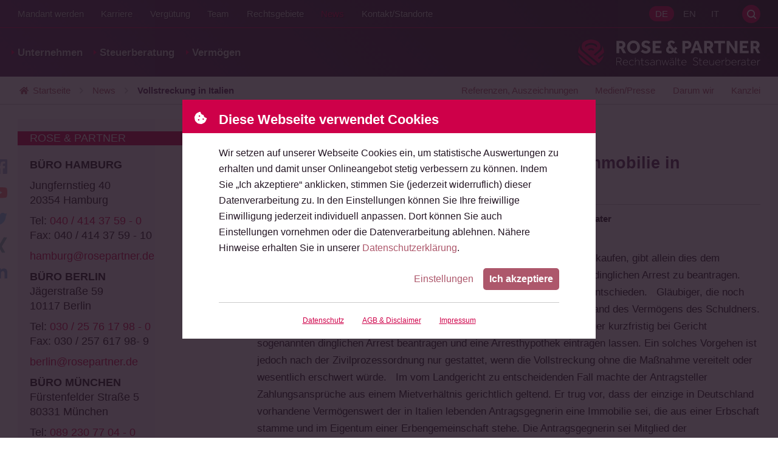

--- FILE ---
content_type: text/html; charset=utf-8
request_url: https://www.rosepartner.de/blog/vollstreckung-in-italien.html
body_size: 62070
content:
<!DOCTYPE html>
<html lang="de" class="de no-js offcanvas---collapsed">
<head>

<meta charset="utf-8">
<!-- 
	\\\\\\\\\\\\\\\\\\\\\\\\\\\\\\\\\\\\\\\\\\\\\\\\\\\\\\\\\\\\\\\\\\\\\\
	
	
	 __                                                 ___
	/\ \__         __                                 /'___\ __
	\ \ ,_\  _ __ /\_\    ___      __   _ __    __   /\ \__//\_\     __
	 \ \ \/ /\`'__\/\ \  / __`\  /'_ `\/\`'__\/'__`\ \ \ ,__\/\ \  /'__`\
	  \ \ \_\ \ \/ \ \ \/\ \L\ \/\ \L\ \ \ \//\ \L\.\_\ \ \_/\ \ \/\  __/
	   \ \__\\ \_\  \ \_\ \____/\ \____ \ \_\\ \__/.\_\\ \_\  \ \_\ \____\
	    \/__/ \/_/   \/_/\/___/  \/___L\ \/_/ \/__/\/_/ \/_/   \/_/\/____/
	                               /\____/
	                               \_/__/
	
	
	
	\\\\\\\\\\\\\\\\\\\\\\\\\\\\\\\\\\\\\\\\\\\\\\\\\\\\\\\\\\\\\\\\\\\\\\
	
	Sie mögen, was Sie sehen? Dann kontaktieren Sie mich:
	
	Daniel Schwarz
	Eppendorfer Baum 38
	20249 Hamburg
	–
	040.67388504
	0177.2378275
	–
	schwarz@triografie.de
	www.triografie.de
	–
	St. Nr.: 42/225/01844

	This website is powered by TYPO3 - inspiring people to share!
	TYPO3 is a free open source Content Management Framework initially created by Kasper Skaarhoj and licensed under GNU/GPL.
	TYPO3 is copyright 1998-2026 of Kasper Skaarhoj. Extensions are copyright of their respective owners.
	Information and contribution at https://typo3.org/
-->



<title>Vollstreckung in Italien</title>
<meta http-equiv="x-ua-compatible" content="IE=edge, chrome=1">
<meta name="generator" content="TYPO3 CMS">
<meta name="description" content="Wenn der Schuldner in Italien und seine Immobilie in Deutschland ist">
<meta name="keywords" content="Italien, Vollstreckung, italienisch, Immobilie">
<meta name="viewport" content="width=device-width, initial-scale=1, shrink-to-fit=no">
<meta name="author" content="ROSE &amp; PARTNER Rechtsanwälte Steuerberater">
<meta name="robots" content="INDEX,FOLLOW">
<meta http-equiv="pragma" content="no-cache">
<meta http-equiv="cache-control" content="no-cache">
<meta property="og:title" content="Vollstreckung in Italien">
<meta property="og:type" content="News Article">
<meta property="og:url" content="https://www.rosepartner.de/blog/vollstreckung-in-italien.html">
<meta property="og:image" content="https://www.rosepartner.de/fileadmin/_processed_/f/3/csm_og-image_e42efb8564.jpg">
<meta property="og:description" content="Wenn der Schuldner in Italien und seine Immobilie in Deutschland ist">
<meta property="og:site_name" content="Detail International">
<meta name="twitter:title" content="Vollstreckung in Italien">
<meta name="twitter:description" content="Wenn der Schuldner in Italien und seine Immobilie in Deutschland ist">
<meta name="twitter:card" content="summary">
<meta name="twitter:site" content="@rosepartner">
<meta name="twitter:creator" content="@rosepartner">
<meta name="revisit-after" content="7 days">
<meta name="language" content="de">
<meta name="distribution" content="global">
<meta name="publisher" content="ROSE &amp; PARTNER Rechtsanwälte Steuerberater">
<meta name="audience" content="alle">
<meta name="reply-to" content="info@rosepartner.de">
<meta name="google" content="notranslate">
<meta name="compatible" content="IE=edge">
<meta name="apple-mobile-web-app-capable" content="no">
<meta name="google-site-verification" content="dcLCRSWmEep1bqaQ-Kg8NN5qG6VgAaBJEknqz_6kEIA">


<style media="all">
/*<![CDATA[*/
<!-- 
@charset "UTF-8";
/*------------------------------------*\
    COLOR

    Pass in a group name and a key
    to get a value.

    E.G color(field, background) will return
    the background item in the field group.

    Colors are defined in $colors in _config.scss
\*------------------------------------*/
.grid-5-col, .grid-4-col, .grid-3-col, .news-browser__list, .news--list, .news-list-view, .tiles, .overview--small, .shariff {
  display: -webkit-box;
  display: -webkit-flex;
  display: -moz-flex;
  display: -ms-flexbox;
  display: flex;
}

.news--detail__date span, .news--detail__backlink a {
  display: -webkit-inline-box;
  display: -webkit-inline-flex;
  display: -moz-inline-flex;
  display: -ms-inline-flexbox;
  display: inline-flex;
}

@font-face {
  font-family: "effra";
  src: url('/_assets/0b1104b3c039ffe0e7e87b69d7371278/assets/fonts/effra-light.woff2') format("woff2"), url('/_assets/0b1104b3c039ffe0e7e87b69d7371278/assets/fonts/effra-light.woff') format("woff"), url('/_assets/0b1104b3c039ffe0e7e87b69d7371278/assets/fonts/effra-light.otf') format("opentype");
  font-display: optional;
  font-style: normal;
  font-weight: 300;
  font-stretch: normal;
}
@font-face {
  font-family: "effra";
  src: url('/_assets/0b1104b3c039ffe0e7e87b69d7371278/assets/fonts/effra-light-italic.woff2') format("woff2"), url('/_assets/0b1104b3c039ffe0e7e87b69d7371278/assets/fonts/effra-light-italic.woff') format("woff"), url('/_assets/0b1104b3c039ffe0e7e87b69d7371278/assets/fonts/effra-light-italic.otf') format("opentype");
  font-display: optional;
  font-style: italic;
  font-weight: 300;
  font-stretch: normal;
}
@font-face {
  font-family: "effra";
  src: url('/_assets/0b1104b3c039ffe0e7e87b69d7371278/assets/fonts/effra-regular.woff2') format("woff2"), url('/_assets/0b1104b3c039ffe0e7e87b69d7371278/assets/fonts/effra-regular.woff') format("woff"), url('/_assets/0b1104b3c039ffe0e7e87b69d7371278/assets/fonts/effra-regular.otf') format("opentype");
  font-display: optional;
  font-style: normal;
  font-weight: 400;
  font-stretch: normal;
}
@font-face {
  font-family: "effra";
  src: url('/_assets/0b1104b3c039ffe0e7e87b69d7371278/assets/fonts/effra-regular-italic.woff2') format("woff2"), url('/_assets/0b1104b3c039ffe0e7e87b69d7371278/assets/fonts/effra-regular-italic.woff') format("woff"), url('/_assets/0b1104b3c039ffe0e7e87b69d7371278/assets/fonts/effra-regular-italic.otf') format("opentype");
  font-display: optional;
  font-style: italic;
  font-weight: 400;
  font-stretch: normal;
}
@font-face {
  font-family: "effra";
  src: url('/_assets/0b1104b3c039ffe0e7e87b69d7371278/assets/fonts/effra-bold.woff2') format("woff2"), url('/_assets/0b1104b3c039ffe0e7e87b69d7371278/assets/fonts/effra-bold.woff') format("woff"), url('/_assets/0b1104b3c039ffe0e7e87b69d7371278/assets/fonts/effra-bold.otf') format("opentype");
  font-display: optional;
  font-style: normal;
  font-weight: 700;
  font-stretch: normal;
}
@font-face {
  font-family: "effra";
  src: url('/_assets/0b1104b3c039ffe0e7e87b69d7371278/assets/fonts/effra-bold-italic.woff2') format("woff2"), url('/_assets/0b1104b3c039ffe0e7e87b69d7371278/assets/fonts/effra-bold-italic.woff') format("woff"), url('/_assets/0b1104b3c039ffe0e7e87b69d7371278/assets/fonts/effra-bold-italic.otf') format("opentype");
  font-display: optional;
  font-style: italic;
  font-weight: 700;
  font-stretch: normal;
}
img,
embed,
object,
video {
  display: block;
  max-width: 100%;
  height: auto;
  width: 100%;
}

::-webkit-scrollbar {
  width: 10px;
}
::-webkit-scrollbar:horizontal {
  height: 10px;
}
::-webkit-scrollbar-track {
  background: #FCF3F6;
}
::-webkit-scrollbar-thumb {
  background-color: #CE0049;
  border-radius: 30px;
  border: 3px solid #FCF3F6;
}

@supports (mix-blend-mode: lighten) {
  .m-yt-pl-slider__button:after,
  .m-yt-slider__button:after, .m-yt-embed__wrap---initial:after {
    position: absolute;
    content: "";
    top: 0;
    left: 0;
    width: 100%;
    height: 100%;
    z-index: 1;
    mix-blend-mode: lighten;
    background: #231523;
  }
}

.m-yt-pl-slider__button:before,
.m-yt-slider__button:before, .m-yt-embed__wrap---initial:before {
  -webkit-transition: transform 0.25s cubic-bezier(0.77, 0, 0.175, 1);
  -moz-transition: transform 0.25s cubic-bezier(0.77, 0, 0.175, 1);
  -ms-transition: transform 0.25s cubic-bezier(0.77, 0, 0.175, 1);
  -o-transition: transform 0.25s cubic-bezier(0.77, 0, 0.175, 1);
  transition: transform 0.25s cubic-bezier(0.77, 0, 0.175, 1);
  background-repeat: no-repeat;
  background-position: center center;
  background-size: contain;
  background-image: url("data:image/svg+xml,%3Csvg xmlns='http://www.w3.org/2000/svg' width='29' height='21' viewBox='0 0 29 21'%3E%3Cg fill='none' fill-rule='evenodd'%3E%3Cpath fill='%23fff' d='m7 4h14v12h-14z'/%3E%3Cpath fill='red' d='m11.5340909 14.5278466v-8.62387501l7.5795455 4.31210231zm16.859875-11.33735228c-.3335-1.25589773-1.3162045-2.24486364-2.5638636-2.58050568-2.2615057-.60998864-11.3301023-.60998864-11.3301023-.60998864s-9.06859659 0-11.33010227.60998864c-1.24765909.33564204-2.23036364 1.32460795-2.56386364 2.58050568-.60603409 2.27617045-.60603409 7.02541478-.60603409 7.02541478s0 4.7490795.60603409 7.0254148c.3335 1.2558977 1.31620455 2.2448636 2.56386364 2.5806704 2.26150568.6098239 11.33010227.6098239 11.33010227.6098239s9.0685966 0 11.3301023-.6098239c1.2476591-.3358068 2.2303636-1.3247727 2.5638636-2.5806704.6060341-2.2763353.6060341-7.0254148.6060341-7.0254148s0-4.74924433-.6060341-7.02541478z'/%3E%3C/g%3E%3C/svg%3E%0A");
  position: absolute;
  content: "";
  cursor: pointer;
  width: 14.0056022409%;
  height: 24.8990344154%;
  top: 50%;
  left: 50%;
  transform: translate(-50%, -50%);
  background-repeat: no-repeat;
  background-size: contain;
  background-position: center center;
  z-index: 2;
  -webkit-filter: drop-shadow(0 2px 5px rgba(0, 0, 0, 0.5));
  filter: drop-shadow(0 2px 5px rgba(0, 0, 0, 0.5));
}
.m-yt-pl-slider__button:hover:before,
.m-yt-slider__button:hover:before, .m-yt-embed__wrap---initial:hover:before {
  transform: translate(-50%, -50%) scale(1.2);
}

.slideshow, .l-stage, .location, .partner, .footer__wrap, .content, .subheader__wrap, .header__wrap, .intro-bar__wrap {
  max-width: 1500px;
  margin: 0 auto;
}

.m-file-list__link, .important-info__link, .cookie-consent__button--primary,
.search-form__submit, .button--reference.h-is-button, .button--reference[href],
.btn--reference.h-is-button,
.btn--reference[href], .button-primary, .button--primary, .button--secondary,
.btn-primary,
.btn--primary,
.btn--secondary, .news--list__link, .news--standalone__link, .overview__link, .button--tip,
.btn--tip, .tiles__link, .overview--small__link, .fieldoflaw__link, .offCanvas-trigger {
  border-radius: 5px;
}

.frame-type-table, .nav--breadcrumb {
  background-image: linear-gradient(to right, white, white), linear-gradient(to right, white, white), linear-gradient(to right, rgba(0, 0, 0, 0.25), rgba(255, 255, 255, 0)), linear-gradient(to left, rgba(0, 0, 0, 0.25), rgba(255, 255, 255, 0));
  background-position: left center, right center, left center, right center;
  background-repeat: no-repeat;
  background-color: white;
  background-size: 20px 100%, 20px 100%, 10px 100%, 10px 100%;
  /* Opera doesn't support this in the shorthand */
  background-attachment: local, local, scroll, scroll;
}

.search-box .search-form--canvas:after, .company__link, .offcanvas:after {
  filter: drop-shadow(-1px 1px 1px rgba(0, 0, 0, 0.3));
  background-image: url('/_assets/0b1104b3c039ffe0e7e87b69d7371278/styles/svg/logo--ball.svg'), linear-gradient(transparent, transparent);
  background-repeat: no-repeat;
  background-position: center center;
  background-size: contain;
}

.c-scroll-top__anchorlink, .social-networks__link, .search-trigger, .m-yt-pl-slider__modal-close,
.m-yt-slider__modal-close, .footer__brand, .company__link {
  text-indent: 100%;
  white-space: nowrap;
  overflow: hidden;
}

.quicklinks__link, .team--partner__qualifications,
.team--coaches__qualifications, .teaser--youtube .rp-youtube-teaser__txt, .nav--meta--pages .nav__link, .nav--meta--languages .nav__link, .nav--entry .nav__link, .nav--meta--demand.nav--meta--offcanvas .nav__link, .offCanvas-trigger, .intro-bar__logo {
  text-shadow: 1px 1px 1px rgba(0, 0, 0, 0.5);
}

.m-file-list__txt--filesize, .m-file-list__txt--title, .news--intro__meta-txt--loud, .news--intro__reading-time-txt--loud, .news--list__tag, .teaser__link--highlight[href*="app.cituro.com"], .search-box .search-form--canvas:before, .nav--breadcrumb__list-item---current, .nav--entry__link {
  font-weight: 700;
}

.slogan__heading, .inselpark__title, .voices__author-name, .teaser__heading, .price-cards__additional:before, .price-cards__item[data-appearance=highlight]:before {
  text-transform: uppercase;
}

.slogan__heading, .slogan__subline, .slideshow .rsABlock__name, .slideshow .rsABlock__subline, .l-stage__hint, .location__link, .partner__qualifications, .partner__blockquote, .m-legal-team__title, .m-legal-team__subtitle, .m-file-list__txt--title, .c-scroll-top__anchorlink, .m-data-presentation__link, .m-yt-pl-slider__button,
.m-yt-slider__button, .voices__line, .pressbox__list-link, .honouring--row__heading, .important-info__highlight, .button--reference__heading, .button--reference__text,
.btn--reference__heading,
.btn--reference__text, .button,
.btn, .news--standalone__link, .news--standalone__heading, .news--standalone__date, .news--standalone__text, .news--intro__link, .news--detail__date, .m-news-author .button--dark, .m-news-author__title, .m-news-author__subtitle, .m-news-author__mail, .news-browser__list-item a, .news-browser__results, .tx-indexedsearch-browseboxwrapper > p, .news--list__link, .news--list__date, .news--list__heading, .news--list__text, .custom-control-label:after, .custom-control-label:before, .custom-control, label, input[type=file], .accordion .toggleTrigger > a, .testimonials__headline, .testimonials__quote, .testimonials__contact, .testimonials__company, .clients__url, .clients__link, .team--employee__link, .team__qualifications, .team__link, .tiles__link, .tiles__wrap, .overview--small__link, .overview--small__wrap, .overview__link, .button--tip,
.btn--tip, .overview__wrap, .shariff__link, .social-networks__link, .media-bar__link, .tabs__link, .teaser__badge-list-link, .teaser--slidingpartner__subtitle, .teaser--partner .teaser__link--img, .teaser--filter__link, .teaser--date-filter__link[data-link-level=two], .teaser--filter__title, .teaser--news__link, .teaser--news__date, .teaser--news__title, .teaser--news__preview, .teaser--related__link, .teaser__cta, .teaser__hint, .teaser__heading, .tx-indexedsearch-browseboxwrapper li a, .search-box .search-form--canvas:before, .search-box .search-form--canvas:after, .minisitemap__link, .frame-custom-103 .list--decimal li a, .frame-custom-106 .list--decimal li a,
.frame-custom-103 .news ol li a,
.frame-custom-106 .news ol li a, .price-cards__additional:before, .price-cards__title, .price-cards__subtitle, .price-cards__number, .price-cards__item[data-appearance=highlight]:before, .fieldoflaw__link, .fieldoflaw__wrap, .nav__link, .company__link, .offcanvas:after, .h-has-mb, .h-is-h3, .h-has-mt, .h-is-underline {
  display: block;
}

.important-info__link, .news-browser__list-item, .tx-indexedsearch-browseboxwrapper li, .testimonials__item, .adresses__item div, .frame-bullets-101 li:before,
.frame-bullets-102 li:before {
  display: inline-block;
}

.grid-5-col__item, .grid-4-col__item, .overview--small__item, .grid-3-col__item, .slideshow, .l-stage__teaser, .l-stage, .location, .partner__blockquote, .partner, .inselpark, .m-legal-team__visual, .m-file-list__link, .m-data-presentation, .m-yt-pl-slider__modal-content,
.m-yt-slider__modal-content, .m-yt-pl-slider__modal-container,
.m-yt-slider__modal-container, .m-yt-pl-slider__button,
.m-yt-slider__button, .m-yt-pl-slider,
.m-yt-slider, .m-yt-embed__wrap, .m-yt-embed, .cookie-consent__button--more, .cookie-consent__header, .quicklinks__link, .quicklinks__item, .voices__author-name, .voices__text, .voices__list-item, .pressbox__footer, .pressbox, .honouring--row, .button--reference:not([href]) .button, .button--reference:not([href]) .btn__heading,
.btn--reference:not([href]) .button,
.btn--reference:not([href]) .btn__heading, .button--reference,
.btn--reference, .button--tip,
.btn--tip, .news--intro__visual, .news--intro, .news--detail__date span, .m-news-author__visual, .news--list__metabar, .news--list__item, .news--standalone, .rpiFrameWrap, .custom-control-label, .custom-control, .accordion__wrap---half-expanded .accordion__faq, .accordion__wrap---half-expanded .accordion__txt, .accordion--highlight .accordion__title, .accordion--faq .accordion__title, .accordion .toggleTrigger__handler, .accordion .toggleTrigger, .testimonials__contact, .testimonials__item, .clients__name, [data-team--cta] .team--employee__visual, [data-team--cta] .team--partner__visual,
[data-team--cta] .team--coaches__visual, [data-team--cta] .team__link, .tiles__item, .copy, .media-bar-container, .tabs__wrap, .tabs__nav, .teaser__badge-list-link, .teaser--slidingpartner__visual, .teaser--slidingpartner__contact, .teaser--slidingpartner__wrap, .teaser--partner img + .teaser__content,
.teaser--partner .teaser__link--img + .teaser__content, .teaser--partner .teaser__link--img, .teaser--date-filter__list-item---active[data-list-item-level=one], .teaser--filter__link, .teaser--date-filter__link[data-link-level=two], .teaser--youtube, .teaser--news__date, .teaser--news__link, .teaser__link--highlight, .teaser__hint, .tx-indexedsearch-info-sword > span, .search-form__wrap, .search-box__wrap, .minisitemap__link, .minisitemap__list-item--heading, .frame-custom-103 .list--decimal li a, .frame-custom-106 .list--decimal li a,
.frame-custom-103 .news ol li a,
.frame-custom-106 .news ol li a, .list--decimal li,
.news ol li, .frame-bullets-101 li,
.frame-bullets-102 li, .frame-bullets-100 li,
.list--bullet li,
.news ul li, .price-cards .list--bullet > li, .price-cards__additional, .price-cards__item[data-appearance=highlight], .gridelement__enlarge-link, .gridelement, .fieldoflaw__link, .fieldoflaw__wrap, .nav--breadcrumb__list-item, .nav--entry__link, .subheader, .site, .main {
  position: relative;
}

.grid-5-col__item, .grid-4-col__item, .overview--small__item, .grid-3-col__item, .location__city, .m-file-list__item, .quicklinks__item, .voices__list-item, .pressbox__list-item, .news-browser__list-item, .tx-indexedsearch-browseboxwrapper li, .news--list__item, .news--standalone, .testimonials__item, .tiles__item, .shariff__boxes, .social-networks__item, .media-bar__item, .adresses__item, .tabs__item, .teaser__badge-list-item, .teaser--date-filter__list-item, .teaser--filter__list-item, .teaser__list-item, .minisitemap__list-item, .list--decimal li,
.news ol li, .frame-bullets-101 li,
.frame-bullets-102 li, .frame-bullets-100 li,
.list--bullet li,
.news ul li, .price-cards .list--bullet > li, .nav__list-item {
  list-style: none;
}

.location__cities, .m-file-list, .quicklinks, .voices__list, .pressbox__list, .news-browser__list, .custom-control-label, .testimonials, .social-networks, .media-bar, .tabs__list, .teaser--date-filter__list, .teaser--filter__list, .teaser--related__list, .tx-indexedsearch-browseboxwrapper .tx-indexedsearch-browsebox, .search-trigger, .m-yt-pl-slider__modal-close,
.m-yt-slider__modal-close, .nav--breadcrumb__list, .nav__list {
  margin: 0;
  padding: 0;
}

.l-stage .btn, .important-info, .m-news-author .button--dark, .news-browser, .tx-indexedsearch-browseboxwrapper, .clients__wrap, .price-cards .btn {
  text-align: center;
}

.news--intro__summary, .news--list__link, .news--standalone__link, .teaser--news__title, .price-cards, .h-hyphens, p.hyphenate {
  -webkit-hyphens: auto;
  -moz-hyphens: auto;
  -ms-hyphens: auto;
  hyphens: auto;
}
.no-csshyphens .news--intro__summary, .no-csshyphens .news--list__link, .no-csshyphens .news--standalone__link, .no-csshyphens .teaser--news__title, .no-csshyphens .price-cards, .no-csshyphens .h-hyphens, .no-csshyphens p.hyphenate {
  word-wrap: break-word;
  overflow-wrap: break-word;
  word-break: break-all;
}

.slogan, .tiles__wrap, .overview--small__wrap, .overview__wrap, .fieldoflaw__wrap {
  position: relative;
  top: 50%;
  -webkit-transform: translateY(-50%);
  -moz-transform: translateY(-50%);
  -o-transform: translateY(-50%);
  -ms-transform: translateY(-50%);
  transform: translateY(-50%);
}

.location__link, body {
  font-family: "Effra", -apple-system, BlinkMacSystemFont, "Segoe UI", Roboto, "Helvetica Neue", Arial, "Noto Sans", sans-serif, "Apple Color Emoji", "Segoe UI Emoji", "Segoe UI Symbol", "Noto Color Emoji";
  font-weight: 400;
  font-style: normal;
  text-rendering: auto;
  -webkit-font-smoothing: antialiased;
  -moz-osx-font-smoothing: grayscale;
}

.m-data-presentation--dark, .button-primary, .button--dark,
.btn-primary,
.btn--dark, .frame-type-form_formframework.frame-custom-107, .team--card__link:hover, .overview__link:not(:hover), .button--tip:not(:hover),
.btn--tip:not(:hover), .tiles__link:not(:hover), .overview--small__link:not(:hover), .fieldoflaw--company__link:not(:hover), .intro-bar--transparent, .offcanvas:before {
  background: #231523;
  background: -moz-linear-gradient(45deg, #572B59 0%, #231523 100%);
  background: -webkit-linear-gradient(45deg, #572B59 0%, #231523 100%);
  background: linear-gradient(45deg, #572B59 0%, #231523 100%);
  filter: progid:DXImageTransform.Microsoft.gradient( startColorstr="#572B59", endColorstr="#231523",GradientType=1 );
}

.team--partner__link:not(:hover),
.team--coaches__link:not(:hover), .team--partner__item---it,
.team--coaches__item---it {
  background: #231523;
  background: -moz-linear-gradient(45deg, #231523 0%, #572B59 100%);
  background: -webkit-linear-gradient(45deg, #231523 0%, #572B59 100%);
  background: linear-gradient(45deg, #231523 0%, #572B59 100%);
  filter: progid:DXImageTransform.Microsoft.gradient( startColorstr="#231523", endColorstr="#572B59",GradientType=1 );
}

.voices__list-item---collapsed .voices__text:before, .accordion__wrap---half-expanded .accordion__faq:before, .accordion__wrap---half-expanded .accordion__txt:before {
  background: linear-gradient(to bottom, rgba(252, 243, 246, 0) 0%, rgb(252, 243, 246) 100%);
}

.teaser--slidingpartner__visual:before, .teaser--partner .teaser__link--img:before {
  background: -moz-linear-gradient(top, rgba(35, 21, 35, 0) 0%, rgb(35, 21, 35) 100%);
  background: -webkit-linear-gradient(top, rgba(35, 21, 35, 0) 0%, rgb(35, 21, 35) 100%);
  background: linear-gradient(to bottom, rgba(35, 21, 35, 0) 0%, rgb(35, 21, 35) 100%);
  filter: progid:DXImageTransform.Microsoft.gradient( startColorstr="#00231523", endColorstr="#231523",GradientType=0 );
}

/**
 * Swiper 12.0.3
 * Most modern mobile touch slider and framework with hardware accelerated transitions
 * https://swiperjs.com
 *
 * Copyright 2014-2025 Vladimir Kharlampidi
 *
 * Released under the MIT License
 *
 * Released on: October 21, 2025
 */
:root {
  --swiper-theme-color: #CE0049;
  /*
  --swiper-preloader-color: var(--swiper-theme-color);
  --swiper-wrapper-transition-timing-function: initial;
  */
}

:host {
  position: relative;
  display: block;
  margin-left: auto;
  margin-right: auto;
  z-index: 1;
}

.swiper {
  margin-left: auto;
  margin-right: auto;
  position: relative;
  overflow: hidden;
  list-style: none;
  padding: 0;
  /* Fix of Webkit flickering */
  z-index: 1;
  display: block;
}

.swiper-vertical > .swiper-wrapper {
  flex-direction: column;
}

.swiper-wrapper {
  position: relative;
  width: 100%;
  height: 100%;
  z-index: 1;
  display: flex;
  transition-property: transform;
  transition-timing-function: var(--swiper-wrapper-transition-timing-function, initial);
  box-sizing: content-box;
}

.swiper-android .swiper-slide,
.swiper-ios .swiper-slide,
.swiper-wrapper {
  transform: translate3d(0px, 0, 0);
}

.swiper-horizontal {
  touch-action: pan-y;
}

.swiper-vertical {
  touch-action: pan-x;
}

.swiper-slide {
  flex-shrink: 0;
  width: 100%;
  height: 100%;
  position: relative;
  transition-property: transform;
  display: block;
}

.swiper-slide-invisible-blank {
  visibility: hidden;
}

/* Auto Height */
.swiper-autoheight,
.swiper-autoheight .swiper-slide {
  height: auto;
}

.swiper-autoheight .swiper-wrapper {
  align-items: flex-start;
  transition-property: transform, height;
}

.swiper-backface-hidden .swiper-slide {
  transform: translateZ(0);
  backface-visibility: hidden;
}

/* 3D Effects */
.swiper-3d.swiper-css-mode .swiper-wrapper {
  perspective: 1200px;
}

.swiper-3d .swiper-wrapper {
  transform-style: preserve-3d;
}

.swiper-3d {
  perspective: 1200px;
}
.swiper-3d .swiper-slide,
.swiper-3d .swiper-cube-shadow {
  transform-style: preserve-3d;
}

/* CSS Mode */
.swiper-css-mode > .swiper-wrapper {
  overflow: auto;
  scrollbar-width: none; /* For Firefox */
  -ms-overflow-style: none; /* For Internet Explorer and Edge */
}
.swiper-css-mode > .swiper-wrapper::-webkit-scrollbar {
  display: none;
}
.swiper-css-mode > .swiper-wrapper > .swiper-slide {
  scroll-snap-align: start start;
}
.swiper-css-mode.swiper-horizontal > .swiper-wrapper {
  scroll-snap-type: x mandatory;
}
.swiper-css-mode.swiper-vertical > .swiper-wrapper {
  scroll-snap-type: y mandatory;
}
.swiper-css-mode.swiper-free-mode > .swiper-wrapper {
  scroll-snap-type: none;
}
.swiper-css-mode.swiper-free-mode > .swiper-wrapper > .swiper-slide {
  scroll-snap-align: none;
}
.swiper-css-mode.swiper-centered > .swiper-wrapper::before {
  content: "";
  flex-shrink: 0;
  order: 9999;
}
.swiper-css-mode.swiper-centered > .swiper-wrapper > .swiper-slide {
  scroll-snap-align: center center;
  scroll-snap-stop: always;
}
.swiper-css-mode.swiper-centered.swiper-horizontal > .swiper-wrapper > .swiper-slide:first-child {
  margin-inline-start: var(--swiper-centered-offset-before);
}
.swiper-css-mode.swiper-centered.swiper-horizontal > .swiper-wrapper::before {
  height: 100%;
  min-height: 1px;
  width: var(--swiper-centered-offset-after);
}
.swiper-css-mode.swiper-centered.swiper-vertical > .swiper-wrapper > .swiper-slide:first-child {
  margin-block-start: var(--swiper-centered-offset-before);
}
.swiper-css-mode.swiper-centered.swiper-vertical > .swiper-wrapper::before {
  width: 100%;
  min-width: 1px;
  height: var(--swiper-centered-offset-after);
}

/* Slide styles start */
/* 3D Shadows */
.swiper-3d .swiper-slide-shadow,
.swiper-3d .swiper-slide-shadow-left,
.swiper-3d .swiper-slide-shadow-right,
.swiper-3d .swiper-slide-shadow-top,
.swiper-3d .swiper-slide-shadow-bottom,
.swiper-3d .swiper-slide-shadow,
.swiper-3d .swiper-slide-shadow-left,
.swiper-3d .swiper-slide-shadow-right,
.swiper-3d .swiper-slide-shadow-top,
.swiper-3d .swiper-slide-shadow-bottom {
  position: absolute;
  left: 0;
  top: 0;
  width: 100%;
  height: 100%;
  pointer-events: none;
  z-index: 10;
}
.swiper-3d .swiper-slide-shadow {
  background: rgba(0, 0, 0, 0.15);
}
.swiper-3d .swiper-slide-shadow-left {
  background-image: linear-gradient(to left, rgba(0, 0, 0, 0.5), rgba(0, 0, 0, 0));
}
.swiper-3d .swiper-slide-shadow-right {
  background-image: linear-gradient(to right, rgba(0, 0, 0, 0.5), rgba(0, 0, 0, 0));
}
.swiper-3d .swiper-slide-shadow-top {
  background-image: linear-gradient(to top, rgba(0, 0, 0, 0.5), rgba(0, 0, 0, 0));
}
.swiper-3d .swiper-slide-shadow-bottom {
  background-image: linear-gradient(to bottom, rgba(0, 0, 0, 0.5), rgba(0, 0, 0, 0));
}

.swiper-lazy-preloader {
  width: 42px;
  height: 42px;
  position: absolute;
  left: 50%;
  top: 50%;
  margin-left: -21px;
  margin-top: -21px;
  z-index: 10;
  transform-origin: 50%;
  box-sizing: border-box;
  border: 4px solid var(--swiper-preloader-color, var(--swiper-theme-color));
  border-radius: 50%;
  border-top-color: transparent;
}

.swiper:not(.swiper-watch-progress) .swiper-lazy-preloader,
.swiper-watch-progress .swiper-slide-visible .swiper-lazy-preloader {
  animation: swiper-preloader-spin 1s infinite linear;
}

.swiper-lazy-preloader-white {
  --swiper-preloader-color: #fff;
}

.swiper-lazy-preloader-black {
  --swiper-preloader-color: #000;
}

@keyframes swiper-preloader-spin {
  0% {
    transform: rotate(0deg);
  }
  100% {
    transform: rotate(360deg);
  }
}
/* Slide styles end */
.swiper-virtual .swiper-slide {
  -webkit-backface-visibility: hidden;
  transform: translateZ(0);
}

.swiper-virtual.swiper-css-mode .swiper-wrapper::after {
  content: "";
  position: absolute;
  left: 0;
  top: 0;
  pointer-events: none;
}

.swiper-virtual.swiper-css-mode.swiper-horizontal .swiper-wrapper::after {
  height: 1px;
  width: var(--swiper-virtual-size);
}

.swiper-virtual.swiper-css-mode.swiper-vertical .swiper-wrapper::after {
  width: 1px;
  height: var(--swiper-virtual-size);
}

:root {
  --swiper-navigation-size: 44px;
  /*
  --swiper-navigation-top-offset: 50%;
  --swiper-navigation-sides-offset: 4px;
  --swiper-navigation-color: var(--swiper-theme-color);
  */
}

.swiper-button-prev,
.swiper-button-next {
  position: absolute;
  width: var(--swiper-navigation-size);
  height: var(--swiper-navigation-size);
  z-index: 10;
  cursor: pointer;
  display: flex;
  align-items: center;
  justify-content: center;
  color: var(--swiper-navigation-color, var(--swiper-theme-color));
  border-radius: 100%;
  background: #FFFFFF;
}
.swiper-button-prev::after,
.swiper-button-next::after {
  background-repeat: no-repeat;
  background-position: center center;
  background-size: contain;
  background-image: url("data:image/svg+xml,%3Csvg height='10' viewBox='0 0 6 10' width='6' xmlns='http://www.w3.org/2000/svg'%3E%3Cpath d='m103.819233 13.389909-4.3836314 4.4495405c-.1054487.1070342-.2334917.1605505-.3841326.1605505-.1506411 0-.2786841-.0535163-.3841328-.1605505l-.4971127-.5045871c-.1054487-.1070341-.1619382-.2370024-.1694703-.3899084-.007532-.1529058.0414256-.282874.1468742-.3899082l3.5023866-3.5550458-3.5023866-3.55504733c-.1054486-.10703444-.1544062-.23700074-.1468742-.38990709.0075321-.15290634.0640216-.28287537.1694703-.38990708l.4971127-.5045882c.1054487-.10703444.2334917-.1605503.3841328-.1605503.1506409 0 .2786839.05351586.3841326.1605503l4.3836314 4.4495419c.120513.1070344.180767.2370007.180767.3899078 0 .1529056-.060254.2828746-.180767.389909z' fill='%23CE0049' fill-rule='evenodd' transform='translate(-98 -8)'/%3E%3C/svg%3E");
  content: "";
  width: 35%;
  height: 35%;
}
.slideshow .swiper-button-prev,
.slideshow .swiper-button-next {
  width: 40px;
  height: 40px;
}
.m-yt-pl-slider .swiper-button-prev, .m-yt-slider .swiper-button-prev, .teaser--slidingpartner .swiper-button-prev,
.m-yt-pl-slider .swiper-button-next,
.m-yt-slider .swiper-button-next,
.teaser--slidingpartner .swiper-button-next {
  width: 20px;
  height: 20px;
}
.swiper-button-prev.swiper-button-disabled,
.swiper-button-next.swiper-button-disabled {
  opacity: 0.35;
  cursor: auto;
  pointer-events: none;
}
.swiper-button-prev.swiper-button-hidden,
.swiper-button-next.swiper-button-hidden {
  opacity: 0;
  cursor: auto;
  pointer-events: none;
}
.swiper-navigation-disabled .swiper-button-prev,
.swiper-navigation-disabled .swiper-button-next {
  display: none !important;
}
.swiper-button-prev svg,
.swiper-button-next svg {
  width: 50%;
  height: 50%;
  object-fit: contain;
  transform-origin: center;
  fill: currentColor;
  pointer-events: none;
}
@media (max-width: 1440px) {
  .slideshow .swiper-button-prev,
  .slideshow .swiper-button-next {
    display: none;
  }
}

.swiper-button-lock {
  display: none;
}

.swiper-button-prev,
.swiper-button-next {
  top: var(--swiper-navigation-top-offset, 50%);
  transform: translate(0%, -50%);
}

.swiper-button-prev {
  left: var(--swiper-navigation-sides-offset, 4px);
  right: auto;
}
.swiper-button-prev::after,
.swiper-button-prev .swiper-navigation-icon {
  transform: rotate(180deg);
}

.swiper-button-next {
  right: var(--swiper-navigation-sides-offset, 4px);
  left: auto;
}

.swiper-horizontal .swiper-button-prev,
.swiper-horizontal .swiper-button-next,
.swiper-horizontal ~ .swiper-button-prev,
.swiper-horizontal ~ .swiper-button-next {
  top: var(--swiper-navigation-top-offset, 50%);
  margin-left: 0;
}
.swiper-horizontal .swiper-button-prev, .swiper-horizontal ~ .swiper-button-prev, .swiper-horizontal.swiper-rtl .swiper-button-next, .swiper-horizontal.swiper-rtl ~ .swiper-button-next {
  left: var(--swiper-navigation-sides-offset, 4px);
  right: auto;
}
.slideshow .swiper-horizontal .swiper-button-prev, .slideshow .swiper-horizontal ~ .swiper-button-prev, .slideshow .swiper-horizontal.swiper-rtl .swiper-button-next, .slideshow .swiper-horizontal.swiper-rtl ~ .swiper-button-next {
  left: 10px;
}
.m-yt-pl-slider .swiper-horizontal .swiper-button-prev, .m-yt-slider .swiper-horizontal .swiper-button-prev, .teaser--slidingpartner .swiper-horizontal .swiper-button-prev, .m-yt-pl-slider .swiper-horizontal ~ .swiper-button-prev, .m-yt-slider .swiper-horizontal ~ .swiper-button-prev, .teaser--slidingpartner .swiper-horizontal ~ .swiper-button-prev, .m-yt-pl-slider .swiper-horizontal.swiper-rtl .swiper-button-next, .m-yt-slider .swiper-horizontal.swiper-rtl .swiper-button-next, .teaser--slidingpartner .swiper-horizontal.swiper-rtl .swiper-button-next, .m-yt-pl-slider .swiper-horizontal.swiper-rtl ~ .swiper-button-next, .m-yt-slider .swiper-horizontal.swiper-rtl ~ .swiper-button-next, .teaser--slidingpartner .swiper-horizontal.swiper-rtl ~ .swiper-button-next {
  left: -10px;
}
.swiper-horizontal .swiper-button-next, .swiper-horizontal ~ .swiper-button-next, .swiper-horizontal.swiper-rtl .swiper-button-prev, .swiper-horizontal.swiper-rtl ~ .swiper-button-prev {
  right: var(--swiper-navigation-sides-offset, 4px);
  left: auto;
}
.slideshow .swiper-horizontal .swiper-button-next, .slideshow .swiper-horizontal ~ .swiper-button-next, .slideshow .swiper-horizontal.swiper-rtl .swiper-button-prev, .slideshow .swiper-horizontal.swiper-rtl ~ .swiper-button-prev {
  right: 10px;
}
.m-yt-pl-slider .swiper-horizontal .swiper-button-next, .m-yt-slider .swiper-horizontal .swiper-button-next, .teaser--slidingpartner .swiper-horizontal .swiper-button-next, .m-yt-pl-slider .swiper-horizontal ~ .swiper-button-next, .m-yt-slider .swiper-horizontal ~ .swiper-button-next, .teaser--slidingpartner .swiper-horizontal ~ .swiper-button-next, .m-yt-pl-slider .swiper-horizontal.swiper-rtl .swiper-button-prev, .m-yt-slider .swiper-horizontal.swiper-rtl .swiper-button-prev, .teaser--slidingpartner .swiper-horizontal.swiper-rtl .swiper-button-prev, .m-yt-pl-slider .swiper-horizontal.swiper-rtl ~ .swiper-button-prev, .m-yt-slider .swiper-horizontal.swiper-rtl ~ .swiper-button-prev, .teaser--slidingpartner .swiper-horizontal.swiper-rtl ~ .swiper-button-prev {
  right: -10px;
}
.swiper-horizontal .swiper-button-prev .swiper-navigation-icon, .swiper-horizontal ~ .swiper-button-prev .swiper-navigation-icon, .swiper-horizontal.swiper-rtl .swiper-button-next .swiper-navigation-icon, .swiper-horizontal.swiper-rtl ~ .swiper-button-next .swiper-navigation-icon {
  transform: rotate(180deg);
}
.swiper-horizontal.swiper-rtl .swiper-button-prev .swiper-navigation-icon, .swiper-horizontal.swiper-rtl ~ .swiper-button-prev .swiper-navigation-icon {
  transform: rotate(0deg);
}

.swiper-vertical .swiper-button-prev,
.swiper-vertical .swiper-button-next,
.swiper-vertical ~ .swiper-button-prev,
.swiper-vertical ~ .swiper-button-next {
  left: var(--swiper-navigation-top-offset, 50%);
  right: auto;
  margin-left: calc(0px - var(--swiper-navigation-size) / 2);
  margin-top: 0;
}
.swiper-vertical .swiper-button-prev,
.swiper-vertical ~ .swiper-button-prev {
  top: var(--swiper-navigation-sides-offset, 4px);
  bottom: auto;
}
.swiper-vertical .swiper-button-prev .swiper-navigation-icon,
.swiper-vertical ~ .swiper-button-prev .swiper-navigation-icon {
  transform: rotate(-90deg);
}
.swiper-vertical .swiper-button-next,
.swiper-vertical ~ .swiper-button-next {
  bottom: var(--swiper-navigation-sides-offset, 4px);
  top: auto;
}
.swiper-vertical .swiper-button-next .swiper-navigation-icon,
.swiper-vertical ~ .swiper-button-next .swiper-navigation-icon {
  transform: rotate(90deg);
}

:root {
  /*
  --swiper-pagination-color: var(--swiper-theme-color);
  --swiper-pagination-left: auto;
  --swiper-pagination-right: 8px;
  --swiper-pagination-bottom: 8px;
  --swiper-pagination-top: auto;
  --swiper-pagination-fraction-color: inherit;
  --swiper-pagination-progressbar-bg-color: rgba(0,0,0,0.25);
  --swiper-pagination-progressbar-size: 4px;
  --swiper-pagination-bullet-size: 8px;
  --swiper-pagination-bullet-width: 8px;
  --swiper-pagination-bullet-height: 8px;
  --swiper-pagination-bullet-border-radius: 50%;
  --swiper-pagination-bullet-inactive-color: #000;
  --swiper-pagination-bullet-inactive-opacity: 0.2;
  --swiper-pagination-bullet-opacity: 1;
  --swiper-pagination-bullet-horizontal-gap: 4px;
  --swiper-pagination-bullet-vertical-gap: 6px;
  */
}

.swiper-pagination {
  position: absolute;
  text-align: center;
  transition: 300ms opacity;
  transform: translate3d(0, 0, 0);
  z-index: 10;
}
.swiper-pagination.swiper-pagination-hidden {
  opacity: 0;
}
.swiper-pagination-disabled > .swiper-pagination, .swiper-pagination.swiper-pagination-disabled {
  display: none !important;
}
@media (max-width: 700px) {
  .swiper-pagination {
    display: none;
  }
}

/* Common Styles */
.swiper-pagination-fraction,
.swiper-pagination-custom,
.swiper-horizontal > .swiper-pagination-bullets,
.swiper-pagination-bullets.swiper-pagination-horizontal {
  bottom: var(--swiper-pagination-bottom, 8px);
  top: var(--swiper-pagination-top, auto);
  left: 0;
  width: 100%;
}
.m-yt-pl-slider .swiper-pagination-fraction, .m-yt-slider .swiper-pagination-fraction,
.m-yt-pl-slider .swiper-pagination-custom,
.m-yt-slider .swiper-pagination-custom,
.m-yt-pl-slider .swiper-horizontal > .swiper-pagination-bullets,
.m-yt-slider .swiper-horizontal > .swiper-pagination-bullets,
.m-yt-pl-slider .swiper-pagination-bullets.swiper-pagination-horizontal,
.m-yt-slider .swiper-pagination-bullets.swiper-pagination-horizontal {
  bottom: -23px;
}
.slideshow .swiper-pagination-fraction,
.slideshow .swiper-pagination-custom,
.slideshow .swiper-horizontal > .swiper-pagination-bullets,
.slideshow .swiper-pagination-bullets.swiper-pagination-horizontal {
  bottom: 10px;
}
.teaser--slidingpartner .swiper-pagination-fraction,
.teaser--slidingpartner .swiper-pagination-custom,
.teaser--slidingpartner .swiper-horizontal > .swiper-pagination-bullets,
.teaser--slidingpartner .swiper-pagination-bullets.swiper-pagination-horizontal {
  top: -5px;
  bottom: auto;
}

/* Bullets */
.swiper-pagination-bullets-dynamic {
  overflow: hidden;
  font-size: 0;
}
.swiper-pagination-bullets-dynamic .swiper-pagination-bullet {
  transform: scale(0.33);
  position: relative;
}
.swiper-pagination-bullets-dynamic .swiper-pagination-bullet-active {
  transform: scale(1);
}
.swiper-pagination-bullets-dynamic .swiper-pagination-bullet-active-main {
  transform: scale(1);
}
.swiper-pagination-bullets-dynamic .swiper-pagination-bullet-active-prev {
  transform: scale(0.66);
}
.swiper-pagination-bullets-dynamic .swiper-pagination-bullet-active-prev-prev {
  transform: scale(0.33);
}
.swiper-pagination-bullets-dynamic .swiper-pagination-bullet-active-next {
  transform: scale(0.66);
}
.swiper-pagination-bullets-dynamic .swiper-pagination-bullet-active-next-next {
  transform: scale(0.33);
}

.swiper-pagination-bullet {
  width: var(--swiper-pagination-bullet-width, var(--swiper-pagination-bullet-size, 5px));
  height: var(--swiper-pagination-bullet-height, var(--swiper-pagination-bullet-size, 5px));
  display: inline-block;
  border-radius: var(--swiper-pagination-bullet-border-radius, 50%);
  background: transparent;
  border: 1px solid var(--swiper-theme-color);
}
.swiper-pagination-bullet button {
  border: none;
  margin: 0;
  padding: 0;
  box-shadow: none;
  appearance: none;
}
.swiper-pagination-clickable .swiper-pagination-bullet {
  cursor: pointer;
}
.swiper-pagination-bullet:only-child {
  display: none !important;
}

.swiper-pagination-bullet-active {
  background: var(--swiper-pagination-color, var(--swiper-theme-color));
}

.swiper-vertical > .swiper-pagination-bullets,
.swiper-pagination-vertical.swiper-pagination-bullets {
  right: var(--swiper-pagination-right, 8px);
  left: var(--swiper-pagination-left, auto);
  top: 50%;
  transform: translate3d(0px, -50%, 0);
}
.swiper-vertical > .swiper-pagination-bullets .swiper-pagination-bullet,
.swiper-pagination-vertical.swiper-pagination-bullets .swiper-pagination-bullet {
  margin: var(--swiper-pagination-bullet-vertical-gap, 6px) 0;
  display: block;
}
.swiper-vertical > .swiper-pagination-bullets.swiper-pagination-bullets-dynamic,
.swiper-pagination-vertical.swiper-pagination-bullets.swiper-pagination-bullets-dynamic {
  top: 50%;
  transform: translateY(-50%);
  width: 8px;
}
.swiper-vertical > .swiper-pagination-bullets.swiper-pagination-bullets-dynamic .swiper-pagination-bullet,
.swiper-pagination-vertical.swiper-pagination-bullets.swiper-pagination-bullets-dynamic .swiper-pagination-bullet {
  display: inline-block;
  transition: 200ms transform, 200ms top;
}

.swiper-horizontal > .swiper-pagination-bullets .swiper-pagination-bullet,
.swiper-pagination-horizontal.swiper-pagination-bullets .swiper-pagination-bullet {
  margin: 0 var(--swiper-pagination-bullet-horizontal-gap, 2px);
}
.swiper-horizontal > .swiper-pagination-bullets.swiper-pagination-bullets-dynamic,
.swiper-pagination-horizontal.swiper-pagination-bullets.swiper-pagination-bullets-dynamic {
  left: 50%;
  transform: translateX(-50%);
  white-space: nowrap;
}
.swiper-horizontal > .swiper-pagination-bullets.swiper-pagination-bullets-dynamic .swiper-pagination-bullet,
.swiper-pagination-horizontal.swiper-pagination-bullets.swiper-pagination-bullets-dynamic .swiper-pagination-bullet {
  transition: 200ms transform, 200ms left;
}

.swiper-horizontal.swiper-rtl > .swiper-pagination-bullets-dynamic .swiper-pagination-bullet {
  transition: 200ms transform, 200ms right;
}

/* Fraction */
.swiper-pagination-fraction {
  color: var(--swiper-pagination-fraction-color, inherit);
}

/* Progress */
.swiper-pagination-progressbar {
  background: var(--swiper-pagination-progressbar-bg-color, rgba(0, 0, 0, 0.25));
  position: absolute;
}
.swiper-pagination-progressbar .swiper-pagination-progressbar-fill {
  background: var(--swiper-pagination-color, var(--swiper-theme-color));
  position: absolute;
  left: 0;
  top: 0;
  width: 100%;
  height: 100%;
  transform: scale(0);
  transform-origin: left top;
}
.swiper-rtl .swiper-pagination-progressbar .swiper-pagination-progressbar-fill {
  transform-origin: right top;
}
.swiper-horizontal > .swiper-pagination-progressbar, .swiper-pagination-progressbar.swiper-pagination-horizontal, .swiper-vertical > .swiper-pagination-progressbar.swiper-pagination-progressbar-opposite, .swiper-pagination-progressbar.swiper-pagination-vertical.swiper-pagination-progressbar-opposite {
  width: 100%;
  height: var(--swiper-pagination-progressbar-size, 4px);
  left: 0;
  top: 0;
}
.swiper-vertical > .swiper-pagination-progressbar, .swiper-pagination-progressbar.swiper-pagination-vertical, .swiper-horizontal > .swiper-pagination-progressbar.swiper-pagination-progressbar-opposite, .swiper-pagination-progressbar.swiper-pagination-horizontal.swiper-pagination-progressbar-opposite {
  width: var(--swiper-pagination-progressbar-size, 4px);
  height: 100%;
  left: 0;
  top: 0;
}

.swiper-pagination-lock {
  display: none;
}

:root {
  /*
  --swiper-scrollbar-border-radius: 10px;
  --swiper-scrollbar-top: auto;
  --swiper-scrollbar-bottom: 4px;
  --swiper-scrollbar-left: auto;
  --swiper-scrollbar-right: 4px;
  --swiper-scrollbar-sides-offset: 1%;
  --swiper-scrollbar-bg-color: rgba(0, 0, 0, 0.1);
  --swiper-scrollbar-drag-bg-color: rgba(0, 0, 0, 0.5);
  --swiper-scrollbar-size: 4px;
  */
}

.swiper-scrollbar {
  border-radius: var(--swiper-scrollbar-border-radius, 10px);
  position: relative;
  touch-action: none;
  background: var(--swiper-scrollbar-bg-color, rgba(0, 0, 0, 0.1));
}
.swiper-scrollbar-disabled > .swiper-scrollbar, .swiper-scrollbar.swiper-scrollbar-disabled {
  display: none !important;
}
.swiper-horizontal > .swiper-scrollbar, .swiper-scrollbar.swiper-scrollbar-horizontal {
  position: absolute;
  left: var(--swiper-scrollbar-sides-offset, 1%);
  bottom: var(--swiper-scrollbar-bottom, 4px);
  top: var(--swiper-scrollbar-top, auto);
  z-index: 50;
  height: var(--swiper-scrollbar-size, 4px);
  width: calc(100% - 2 * var(--swiper-scrollbar-sides-offset, 1%));
}
.swiper-vertical > .swiper-scrollbar, .swiper-scrollbar.swiper-scrollbar-vertical {
  position: absolute;
  left: var(--swiper-scrollbar-left, auto);
  right: var(--swiper-scrollbar-right, 4px);
  top: var(--swiper-scrollbar-sides-offset, 1%);
  z-index: 50;
  width: var(--swiper-scrollbar-size, 4px);
  height: calc(100% - 2 * var(--swiper-scrollbar-sides-offset, 1%));
}

.swiper-scrollbar-drag {
  height: 100%;
  width: 100%;
  position: relative;
  background: var(--swiper-scrollbar-drag-bg-color, rgba(0, 0, 0, 0.5));
  border-radius: var(--swiper-scrollbar-border-radius, 10px);
  left: 0;
  top: 0;
}

.swiper-scrollbar-cursor-drag {
  cursor: move;
}

.swiper-scrollbar-lock {
  display: none;
}

/* Zoom container styles start */
.swiper-zoom-container {
  width: 100%;
  height: 100%;
  display: flex;
  justify-content: center;
  align-items: center;
  text-align: center;
}
.swiper-zoom-container > img,
.swiper-zoom-container > svg,
.swiper-zoom-container > canvas {
  max-width: 100%;
  max-height: 100%;
  object-fit: contain;
}

/* Zoom container styles end */
.swiper-slide-zoomed {
  cursor: move;
  touch-action: none;
}

/* a11y */
.swiper .swiper-notification {
  position: absolute;
  left: 0;
  top: 0;
  pointer-events: none;
  opacity: 0;
  z-index: -1000;
}

.swiper-thumbs .swiper-slide-thumb-active {
  /* Styles for active thumb slide */
}

.swiper-free-mode > .swiper-wrapper {
  transition-timing-function: ease-out;
  margin: 0 auto;
}

.swiper-grid > .swiper-wrapper {
  flex-wrap: wrap;
}

.swiper-grid-column > .swiper-wrapper {
  flex-wrap: wrap;
  flex-direction: column;
}

.swiper-fade.swiper-free-mode .swiper-slide {
  transition-timing-function: ease-out;
}
.swiper-fade .swiper-slide {
  pointer-events: none;
  transition-property: opacity;
}
.swiper-fade .swiper-slide .swiper-slide {
  pointer-events: none;
}
.swiper-fade .swiper-slide-active {
  pointer-events: auto;
}
.swiper-fade .swiper-slide-active .swiper-slide-active {
  pointer-events: auto;
}

.swiper.swiper-cube {
  overflow: visible;
}

.swiper-cube .swiper-slide {
  pointer-events: none;
  backface-visibility: hidden;
  z-index: 1;
  visibility: hidden;
  transform-origin: 0 0;
  width: 100%;
  height: 100%;
}
.swiper-cube .swiper-slide .swiper-slide {
  pointer-events: none;
}
.swiper-cube.swiper-rtl .swiper-slide {
  transform-origin: 100% 0;
}
.swiper-cube .swiper-slide-active, .swiper-cube .swiper-slide-active .swiper-slide-active {
  pointer-events: auto;
}
.swiper-cube .swiper-slide-active,
.swiper-cube .swiper-slide-next,
.swiper-cube .swiper-slide-prev {
  pointer-events: auto;
  visibility: visible;
}
.swiper-cube .swiper-cube-shadow {
  position: absolute;
  left: 0;
  bottom: 0px;
  width: 100%;
  height: 100%;
  opacity: 0.6;
  z-index: 0;
}
.swiper-cube .swiper-cube-shadow:before {
  content: "";
  background: #000;
  position: absolute;
  left: 0;
  top: 0;
  bottom: 0;
  right: 0;
  filter: blur(50px);
}

.swiper-cube .swiper-slide-next + .swiper-slide {
  pointer-events: auto;
  visibility: visible;
}

/* Cube slide shadows start */
.swiper-cube .swiper-slide-shadow-cube.swiper-slide-shadow-top,
.swiper-cube .swiper-slide-shadow-cube.swiper-slide-shadow-bottom,
.swiper-cube .swiper-slide-shadow-cube.swiper-slide-shadow-left,
.swiper-cube .swiper-slide-shadow-cube.swiper-slide-shadow-right {
  z-index: 0;
  backface-visibility: hidden;
}

/* Cube slide shadows end */
.swiper.swiper-flip {
  overflow: visible;
}

.swiper-flip .swiper-slide {
  pointer-events: none;
  backface-visibility: hidden;
  z-index: 1;
}
.swiper-flip .swiper-slide .swiper-slide {
  pointer-events: none;
}
.swiper-flip .swiper-slide-active, .swiper-flip .swiper-slide-active .swiper-slide-active {
  pointer-events: auto;
}

/* Flip slide shadows start */
.swiper-flip .swiper-slide-shadow-flip.swiper-slide-shadow-top,
.swiper-flip .swiper-slide-shadow-flip.swiper-slide-shadow-bottom,
.swiper-flip .swiper-slide-shadow-flip.swiper-slide-shadow-left,
.swiper-flip .swiper-slide-shadow-flip.swiper-slide-shadow-right {
  z-index: 0;
  backface-visibility: hidden;
}

/* Flip slide shadows end */
.swiper-creative .swiper-slide {
  backface-visibility: hidden;
  overflow: hidden;
  transition-property: transform, opacity, height;
}

.swiper.swiper-cards {
  overflow: visible;
}

.swiper-cards .swiper-slide {
  transform-origin: center bottom;
  backface-visibility: hidden;
  overflow: hidden;
}

/*! normalize.css v4.1.1 | MIT License | github.com/necolas/normalize.css */
/**
 * 1. Change the default font family in all browsers (opinionated).
 * 2. Prevent adjustments of font size after orientation changes in IE and iOS.
 */
html {
  font-family: sans-serif; /* 1 */
  -ms-text-size-adjust: 100%; /* 2 */
  -webkit-text-size-adjust: 100%; /* 2 */
}

/**
 * Remove the margin in all browsers (opinionated).
 */
body {
  margin: 0;
}

/* HTML5 display definitions
   ========================================================================== */
/**
 * Add the correct display in IE 9-.
 * 1. Add the correct display in Edge, IE, and Firefox.
 * 2. Add the correct display in IE.
 */
article,
aside,
details,
figcaption,
figure,
footer,
header,
main,
menu,
nav,
section,
summary { /* 1 */
  display: block;
}

/**
 * Add the correct display in IE 9-.
 */
audio,
canvas,
progress,
video {
  display: inline-block;
}

/**
 * Add the correct display in iOS 4-7.
 */
audio:not([controls]) {
  display: none;
  height: 0;
}

/**
 * Add the correct vertical alignment in Chrome, Firefox, and Opera.
 */
progress {
  vertical-align: baseline;
}

/**
 * Add the correct display in IE 10-.
 * 1. Add the correct display in IE.
 */
template,
[hidden] {
  display: none;
}

/* Links
   ========================================================================== */
/**
 * 1. Remove the gray background on active links in IE 10.
 * 2. Remove gaps in links underline in iOS 8+ and Safari 8+.
 */
a {
  background-color: transparent; /* 1 */
  -webkit-text-decoration-skip: objects; /* 2 */
}

/**
 * Remove the outline on focused links when they are also active or hovered
 * in all browsers (opinionated).
 */
a:active,
a:hover {
  outline-width: 0;
}

/* Text-level semantics
   ========================================================================== */
/**
 * 1. Remove the bottom border in Firefox 39-.
 * 2. Add the correct text decoration in Chrome, Edge, IE, Opera, and Safari.
 */
abbr[title] {
  border-bottom: none; /* 1 */
  text-decoration: underline; /* 2 */
  text-decoration: underline dotted; /* 2 */
}

/**
 * Prevent the duplicate application of `bolder` by the next rule in Safari 6.
 */
b,
strong {
  font-weight: inherit;
}

/**
 * Add the correct font weight in Chrome, Edge, and Safari.
 */
b,
strong {
  font-weight: bolder;
}

/**
 * Add the correct font style in Android 4.3-.
 */
dfn {
  font-style: italic;
}

/**
 * Correct the font size and margin on `h1` elements within `section` and
 * `article` contexts in Chrome, Firefox, and Safari.
 */
h1 {
  font-size: 2em;
  margin: 0.67em 0;
}

/**
 * Add the correct background and color in IE 9-.
 */
mark {
  background-color: #ff0;
  color: #000;
}

/**
 * Add the correct font size in all browsers.
 */
small {
  font-size: 80%;
}

/**
 * Prevent `sub` and `sup` elements from affecting the line height in
 * all browsers.
 */
sub,
sup {
  font-size: 75%;
  line-height: 0;
  position: relative;
  vertical-align: baseline;
}

sub {
  bottom: -0.25em;
}

sup {
  top: -0.5em;
}

/* Embedded content
   ========================================================================== */
/**
 * Remove the border on images inside links in IE 10-.
 */
img {
  border-style: none;
}

/**
 * Hide the overflow in IE.
 */
svg:not(:root) {
  overflow: hidden;
}

/* Grouping content
   ========================================================================== */
/**
 * 1. Correct the inheritance and scaling of font size in all browsers.
 * 2. Correct the odd `em` font sizing in all browsers.
 */
code,
kbd,
pre,
samp {
  font-family: monospace, monospace; /* 1 */
  font-size: 1em; /* 2 */
}

/**
 * Add the correct margin in IE 8.
 */
figure {
  margin: 1em 40px;
}

/**
 * 1. Add the correct box sizing in Firefox.
 * 2. Show the overflow in Edge and IE.
 */
hr {
  box-sizing: content-box; /* 1 */
  height: 0; /* 1 */
  overflow: visible; /* 2 */
}

/* Forms
   ========================================================================== */
/**
 * 1. Change font properties to `inherit` in all browsers (opinionated).
 * 2. Remove the margin in Firefox and Safari.
 */
button,
input,
select,
textarea {
  font: inherit; /* 1 */
  margin: 0; /* 2 */
}

/**
 * Restore the font weight unset by the previous rule.
 */
optgroup {
  font-weight: bold;
}

/**
 * Show the overflow in IE.
 * 1. Show the overflow in Edge.
 */
button,
input { /* 1 */
  overflow: visible;
}

/**
 * Remove the inheritance of text transform in Edge, Firefox, and IE.
 * 1. Remove the inheritance of text transform in Firefox.
 */
button,
select { /* 1 */
  text-transform: none;
}

/**
 * 1. Prevent a WebKit bug where (2) destroys native `audio` and `video`
 *    controls in Android 4.
 * 2. Correct the inability to style clickable types in iOS and Safari.
 */
button,
html [type=button],
[type=reset],
[type=submit] {
  -webkit-appearance: button; /* 2 */
}

/**
 * Remove the inner border and padding in Firefox.
 */
button::-moz-focus-inner,
[type=button]::-moz-focus-inner,
[type=reset]::-moz-focus-inner,
[type=submit]::-moz-focus-inner {
  border-style: none;
  padding: 0;
}

/**
 * Restore the focus styles unset by the previous rule.
 */
button:-moz-focusring,
[type=button]:-moz-focusring,
[type=reset]:-moz-focusring,
[type=submit]:-moz-focusring {
  outline: 1px dotted ButtonText;
}

/**
 * Change the border, margin, and padding in all browsers (opinionated).
 */
fieldset {
  border: 1px solid #c0c0c0;
  margin: 0 2px;
  padding: 0.35em 0.625em 0.75em;
}

/**
 * 1. Correct the text wrapping in Edge and IE.
 * 2. Correct the color inheritance from `fieldset` elements in IE.
 * 3. Remove the padding so developers are not caught out when they zero out
 *    `fieldset` elements in all browsers.
 */
legend {
  box-sizing: border-box; /* 1 */
  color: inherit; /* 2 */
  display: table; /* 1 */
  max-width: 100%; /* 1 */
  padding: 0; /* 3 */
  white-space: normal; /* 1 */
}

/**
 * Remove the default vertical scrollbar in IE.
 */
textarea {
  overflow: auto;
}

/**
 * 1. Add the correct box sizing in IE 10-.
 * 2. Remove the padding in IE 10-.
 */
[type=checkbox],
[type=radio] {
  box-sizing: border-box; /* 1 */
  padding: 0; /* 2 */
}

/**
 * Correct the cursor style of increment and decrement buttons in Chrome.
 */
[type=number]::-webkit-inner-spin-button,
[type=number]::-webkit-outer-spin-button {
  height: auto;
}

/**
 * 1. Correct the odd appearance in Chrome and Safari.
 * 2. Correct the outline style in Safari.
 */
[type=search] {
  -webkit-appearance: textfield; /* 1 */
  outline-offset: -2px; /* 2 */
}

/**
 * Remove the inner padding and cancel buttons in Chrome and Safari on OS X.
 */
[type=search]::-webkit-search-cancel-button,
[type=search]::-webkit-search-decoration {
  -webkit-appearance: none;
}

/**
 * Correct the text style of placeholders in Chrome, Edge, and Safari.
 */
::-webkit-input-placeholder {
  color: inherit;
  opacity: 0.54;
}

/**
 * 1. Correct the inability to style clickable types in iOS and Safari.
 * 2. Change font properties to `inherit` in Safari.
 */
::-webkit-file-upload-button {
  -webkit-appearance: button; /* 1 */
  font: inherit; /* 2 */
}

.image-embed-item {
  width: auto;
}

audio {
  display: none;
}

html {
  -moz-box-sizing: border-box;
  -webkit-box-sizing: border-box;
  box-sizing: border-box;
  scroll-behavior: smooth;
}

*, *:before, *:after {
  box-sizing: inherit;
}

html, body {
  font-size: 1rem;
  line-height: 1.6363636364;
  height: 100%;
}

* {
  scrollbar-width: thin;
  scrollbar-color: #CE0049 #FCF3F6;
}

::-moz-selection {
  background: #CE0049;
  color: #FFFFFF;
}

::selection {
  background: #CE0049;
  color: #FFFFFF;
}

/**
 * Basic typography style for copy text
 */
body {
  color: #231523;
}

h1, h2, h3, h4, h5, h6 {
  color: #572B59;
}
.frame-custom-107 h1, .frame-custom-107 h2, .frame-custom-107 h3, .frame-custom-107 h4, .frame-custom-107 h5, .frame-custom-107 h6 {
  color: #CE0049;
}

h1 {
  font-size: calc(1.2509375rem + 0.999vw);
  margin: 0 0 1.25rem;
  line-height: 1.25;
}
@media (min-width: 1500px) {
  h1 {
    font-size: 2.1875rem;
  }
}
.container--partner h1 {
  margin: 20px 0;
}
@media (max-width: 990px) {
  h1:not(.partner__name) {
    position: relative;
  }
  h1:not(.partner__name):before {
    content: "";
    position: absolute;
    top: 0;
    bottom: 0;
    left: -40px;
    width: 20px;
    background: #572B59;
    z-index: -1;
  }
}

h2,
h3 {
  margin: 1.25rem 0 0.9375rem;
}

h2 {
  font-size: calc(1.2505rem + 0.5328vw);
  line-height: 1.3333333333;
}
@media (min-width: 1500px) {
  h2 {
    font-size: 1.75rem;
  }
}

h3 {
  font-size: calc(1.25025rem + 0.2664vw);
  line-height: 1.4615384615;
}
@media (min-width: 1500px) {
  h3 {
    font-size: 1.5rem;
  }
}

h4 {
  font-size: calc(1.250125rem + 0.1332vw);
  margin: 0;
}
@media (min-width: 1500px) {
  h4 {
    font-size: 1.375rem;
  }
}
.content__column h4:not(.team__name):not(.clients__name) {
  margin: 1.25rem 0 0.9375rem;
}
.teaser--contact---cloned h4 {
  display: none;
}

.frame-type-dce_dceuid3 h1, .frame-type-dce_dceuid3 h2, .frame-type-dce_dceuid3 h3, .frame-type-dce_dceuid3 h4 {
  display: none;
}

.news--detail__body p:not(.small), .content__column p:not(.small) {
  font-size: clamp(1rem, 0.27vw + 0.87rem, 1.13rem);
}
.news--detail__body p:not(:only-child):not(:last-child), .content__column p:not(:only-child):not(:last-child) {
  margin: 0.9375rem 0;
}
.teaser--contact---cloned p:not(:only-child):not(:last-child) {
  margin: 0 0 0.625rem;
}
.news--detail__aside p:not(.small), .content__aside p:not(.small) {
  line-height: 1.375;
}
.news--detail__aside p:not(:only-child):not(:last-child), .content__aside p:not(:only-child):not(:last-child) {
  margin: 0 0 0.625rem;
}
p.small {
  font-size: clamp(0.88rem, 0.27vw + 0.74rem, 1rem);
}
.frame-custom-104 p.small {
  font-size: 0.875rem;
  color: #231523;
}
p:only-child, p:last-child {
  margin: 0;
}
@media (max-width: 990px) {
  .news--detail__aside p:not(.small), .content__aside p:not(.small) {
    font-size: 1rem;
  }
}
@media (min-width: 991px) {
  .news--detail__aside p:not(.small), .content__aside p:not(.small) {
    font-size: 1.125rem;
  }
}

.content__column .frame-custom-104 p:not(.small) {
  font-size: 0.875rem;
}

.content__column .frame-custom-107 p:not(.small) {
  font-size: clamp(0.88rem, 0.27vw + 0.74rem, 1rem);
}

a {
  text-decoration: none;
  color: #AD576B;
}
.frame-custom-107 a {
  color: #999999;
}
a:hover {
  color: #572B59;
}
.frame-custom-107 a:hover, .m-data-presentation--dark a:hover {
  color: #FFFFFF;
}
a[href^=tel] {
  color: #AD576B;
  text-decoration: none;
}
a[href^=tel]:hover {
  color: #572B59;
}
.accordion a, a.news--list__link, a.news--standalone__link, a.button--bright, .m-data-presentation--bright a, .teaser a, a.clients__link, .frame-type-form_formframework a, .pressbox a, a.minisitemap__link, .m-news-author__mail a {
  color: #CE0049;
}
.accordion a:hover, a.news--list__link:hover, a.news--standalone__link:hover, a.button--bright:hover, .m-data-presentation--bright a:hover, .teaser a:hover, a.clients__link:hover, .frame-type-form_formframework a:hover, .pressbox a:hover, a.minisitemap__link:hover, .m-news-author__mail a:hover {
  color: #572B59;
}

button {
  border: none;
  cursor: pointer;
  background: none;
  color: #AD576B;
}
button:hover {
  color: #572B59;
}

/**
 * Clear inner floats
 */
html body * span.cl,
html body * div.cl,
html body * li.cl,
html body * dd.cl {
  background: none;
  border: 0;
  clear: both;
  display: block;
  float: none;
  font-size: 0;
  list-style: none;
  margin: 0;
  padding: 0;
  overflow: hidden;
  visibility: hidden;
  width: 0;
  height: 0;
}

.cf:before,
.cf:after {
  content: " ";
  display: table;
}

.cf:after {
  clear: both;
}

.cf {
  *zoom: 1;
}

/**
 * Hide text while making it readable for screen readers
 * 1. Needed in WebKit-based browsers because of an implementation bug;
 *    See: https://code.google.com/p/chromium/issues/detail?id=457146
 */
.hide-text, .shariff__link {
  overflow: hidden;
  padding: 0; /* 1 */
  text-indent: 101%;
  white-space: nowrap;
}

/**
 * Hide element while making it readable for screen readers
 * Shamelessly borrowed from HTML5Boilerplate:
 * https://github.com/h5bp/html5-boilerplate/blob/master/src/css/main.css#L119-L133
 */
.visually-hidden {
  border: 0;
  clip: rect(0 0 0 0);
  height: 1px;
  margin: -1px;
  overflow: hidden;
  padding: 0;
  position: absolute;
  width: 1px;
}

.frame-space-before-rpMarginBefore {
  margin-top: calc(1.250625rem + 0.666vw);
}
@media (min-width: 1500px) {
  .frame-space-before-rpMarginBefore {
    margin-top: 1.875rem;
  }
}

.frame-space-after-rpMarginAfter {
  margin-bottom: calc(1.250625rem + 0.666vw);
}
@media (min-width: 1500px) {
  .frame-space-after-rpMarginAfter {
    margin-bottom: 1.875rem;
  }
}

.h-is-underline {
  border-bottom: 1px solid #CCCCCC;
}

.h-has-mt {
  margin-top: 1.25rem;
}

.h-is-darkgrey {
  color: #999999;
}

.h-is-h3 {
  font-size: calc(1.25025rem + 0.2664vw);
  margin: 1.25rem 0 0.9375rem;
  line-height: 1.4615384615;
  font-weight: bold;
  color: #572B59;
}
@media (min-width: 1500px) {
  .h-is-h3 {
    font-size: 1.5rem;
  }
}

.h-has-mb {
  margin-bottom: 1.25rem;
}

.h-spacing, .price-cards,
.pressbox,
.voices,
.honouring--row,
.button--reference,
.minisitemap,
.frame-type-form_formframework,
.frame-type-html.frame-custom-108, .grid-5-col, .grid-4-col, .grid-3-col, .m-data-presentation, .m-yt-pl-slider,
.m-yt-slider, .m-yt-embed, .frame-type-table, .button--tip,
.btn--tip, .news--intro, .news-browser, .tx-indexedsearch-browseboxwrapper, .news--list, .news-list-view, .rpiFrameWrap, .accordion, .tiles, .overview--small, .shariff, .gridelement, .ce-image, .fieldoflaw {
  margin: calc(1.25125rem + 1.332vw) 0;
}
@media (min-width: 1500px) {
  .h-spacing, .price-cards,
  .pressbox,
  .voices,
  .honouring--row,
  .button--reference,
  .minisitemap,
  .frame-type-form_formframework,
  .frame-type-html.frame-custom-108, .grid-5-col, .grid-4-col, .grid-3-col, .m-data-presentation, .m-yt-pl-slider,
  .m-yt-slider, .m-yt-embed, .frame-type-table, .button--tip,
  .btn--tip, .news--intro, .news-browser, .tx-indexedsearch-browseboxwrapper, .news--list, .news-list-view, .rpiFrameWrap, .accordion, .tiles, .overview--small, .shariff, .gridelement, .ce-image, .fieldoflaw {
    margin: 2.5rem 0;
  }
}

.offcanvas---collapsed .main {
  animation: hide-scroll 0.25s backwards;
}
@keyframes hide-scroll {
  from, to {
    overflow: hidden;
  }
}
.offcanvas---expanded .main {
  min-height: 100%;
  height: auto !important;
  overflow: hidden;
}

.site {
  -webkit-transition: transform 0.25s cubic-bezier(0.77, 0, 0.175, 1);
  -moz-transition: transform 0.25s cubic-bezier(0.77, 0, 0.175, 1);
  -ms-transition: transform 0.25s cubic-bezier(0.77, 0, 0.175, 1);
  -o-transition: transform 0.25s cubic-bezier(0.77, 0, 0.175, 1);
  transition: transform 0.25s cubic-bezier(0.77, 0, 0.175, 1);
  background: #FFFFFF;
  z-index: 10;
  position: relative;
}
.offcanvas---collapsed .site {
  min-height: 100%;
  -webkit-backface-visibility: hidden;
  -moz-backface-visibility: hidden;
  -ms-backface-visibility: hidden;
  -o-backface-visibility: hidden;
  backface-visibility: hidden;
}
.offcanvas---expanded .site {
  overflow: hidden !important;
  left: 0;
  top: 0;
  width: 100%;
  min-height: 100%;
  position: absolute;
  -webkit-box-shadow: -3px 0 0 0 rgba(0, 0, 0, 0.2);
  box-shadow: -3px 0 0 0 rgba(0, 0, 0, 0.2);
  border-left: 1px solid #572B59;
  -webkit-transform: translate3d(85%, 0, 0);
  -moz-transform: translate3d(85%, 0, 0);
  -ms-transform: translate3d(85%, 0, 0);
  -o-transform: translate3d(85%, 0, 0);
  transform: translate3d(85%, 0, 0);
}
.site__overlay {
  -webkit-transition: opacity 0.4s cubic-bezier(0.77, 0, 0.175, 1);
  -moz-transition: opacity 0.4s cubic-bezier(0.77, 0, 0.175, 1);
  -ms-transition: opacity 0.4s cubic-bezier(0.77, 0, 0.175, 1);
  -o-transition: opacity 0.4s cubic-bezier(0.77, 0, 0.175, 1);
  transition: opacity 0.4s cubic-bezier(0.77, 0, 0.175, 1);
  position: fixed;
  width: 100%;
  height: 100%;
  top: 0;
  left: 0;
  background: rgba(206, 0, 73, 0.9);
  cursor: pointer;
}
.site__overlay:after {
  background-repeat: no-repeat;
  background-position: center center;
  background-size: contain;
  background-image: url("data:image/svg+xml,%3Csvg height='12' viewBox='0 0 12 12' width='12' xmlns='http://www.w3.org/2000/svg'%3E%3Cpath d='m1.61289944.20970461.09420734.08318861 4.29289322 4.29210678 4.2928932-4.29210678c.3905243-.39052429 1.0236893-.39052429 1.4142136 0 .3604839.36048396.3882135.92771502.0831886 1.32000622l-.0831886.09420734-4.2921068 4.29289322 4.2921068 4.2928932c.3905243.3905243.3905243 1.0236893 0 1.4142136-.360484.3604839-.927715.3882135-1.3200062.0831886l-.0942074-.0831886-4.2928932-4.2921068-4.29289322 4.2921068c-.39052429.3905243-1.02368927.3905243-1.41421356 0-.36048396-.360484-.3882135-.927715-.08318861-1.3200062l.08318861-.0942074 4.29210678-4.2928932-4.29210678-4.29289322c-.39052429-.39052429-.39052429-1.02368927 0-1.41421356.36048396-.36048396.92771502-.3882135 1.32000622-.08318861z' fill='%23AD576B'/%3E%3C/svg%3E");
  content: "";
  position: absolute;
  top: 10px;
  left: 10px;
  background-color: #FFFFFF;
  width: 30px;
  height: 30px;
  border: 1px solid #AD576B;
  border-radius: 100%;
  background-size: 10px 10px;
}
.offcanvas---collapsed .site__overlay {
  opacity: 0;
  pointer-events: none;
  visibility: hidden;
  z-index: -1;
}
.offcanvas---expanded .site__overlay {
  opacity: 1;
  visibility: visible;
  z-index: 1010;
}

.offcanvas {
  padding: 0.625rem calc(1.250625rem + 0.666vw);
  float: left;
  min-height: 100%;
  width: 85%;
  position: absolute;
  z-index: 0;
  visibility: hidden;
  left: 0;
  top: 0;
}
@media (min-width: 1500px) {
  .offcanvas {
    padding: 0.625rem 1.875rem;
  }
}
.offcanvas:before, .offcanvas:after {
  content: "";
}
.offcanvas:before {
  position: absolute;
  top: 0;
  left: 0;
  width: 100%;
  z-index: -1;
}
.offcanvas:after {
  margin: calc(1.25625rem + 6.66vw) 0;
  content: "";
  max-width: 220px;
  height: 49px;
}
@media (min-width: 1500px) {
  .offcanvas:after {
    margin: 7.5rem 0;
  }
}
.offcanvas---collapsed .offcanvas {
  -webkit-transition: visibility 0s 0.25s;
  -moz-transition: visibility 0s 0.25s;
  transition: visibility 0s 0.25s;
}
.offcanvas---collapsed .offcanvas:before {
  height: 100%;
  height: 100vh;
}
.offcanvas---expanded .offcanvas {
  position: static;
  visibility: visible;
}
.offcanvas---expanded .offcanvas:before {
  height: 100%;
}
.offcanvas__cta {
  padding: 0 0 0.9375rem;
  margin: 0 0 0.9375rem;
  border-bottom: 1px solid #CE0049;
}
.offcanvas__cta-button {
  display: -webkit-box;
  display: -webkit-flex;
  display: -moz-flex;
  display: -ms-flexbox;
  display: flex;
  -webkit-box-align: center;
  -ms-flex-align: center;
  -webkit-align-items: center;
  -moz-align-items: center;
  align-items: center;
  font-size: clamp(0.88rem, 0.27vw + 0.74rem, 1rem);
  color: #CCCCCC;
}
.offcanvas__cta-button:before {
  background-repeat: no-repeat;
  background-position: center center;
  background-size: contain;
  background-image: url("data:image/svg+xml,%3Csvg height='16' viewBox='0 0 20 16' width='20' xmlns='http://www.w3.org/2000/svg'%3E%3Cpath d='m109.722223 201.027779c.092594-.046296.185183-.069445.277776-.069445s.185187.023149.27778.069445l6.388887 5.277776v5.694446c0 .162038-.05208.295139-.15625.399306-.104165.104167-.237267.15625-.399305.15625h-3.888889c-.162035 0-.295136-.05787-.399306-.173611-.104165-.115741-.15625-.243055-.15625-.381945v-3.333333c0-.092593-.023144-.185185-.069441-.277776-.046297-.092593-.115742-.162038-.208335-.208335s-.185186-.069445-.27778-.069445h-2.222222c-.162034 0-.295136.052085-.399306.15625-.104165.104166-.156249.237268-.156249.399306v3.333333c0 .13889-.052081.266204-.156251.381945-.104165.115741-.237267.173611-.399305.173611h-3.888888c-.162038 0-.295138-.052083-.399305-.15625s-.156251-.237268-.156251-.399306v-5.694446zm10.138891 3.576389c.092593.092593.138886.208331.138886.347221 0 .092593-.03472.17361-.104165.243055l-.868056 1.076391c-.092594.115742-.196759.17361-.312501.17361-.115741 0-.20833-.03472-.277775-.104165l-8.159724-6.736112c-.092593-.046297-.185187-.069445-.277779-.069445-.092594 0-.185183.023148-.277777.069445l-8.159723 6.736112c-.069445.069445-.150462.104165-.243055.104165-.13889 0-.25463-.057868-.347223-.17361l-.868055-1.076391c-.069445-.069445-.104167-.150462-.104167-.243055 0-.13889.046296-.254628.138889-.347221l8.784723-7.222223c.324077-.254631.68287-.381945 1.076388-.381945.393521 0 .740741.127314 1.041669.381945l3.124999 2.569443v-2.534722c0-.115742.040509-.214119.121526-.295136.081021-.081021.179398-.12153.29514-.12153h1.944447c.115741 0 .214118.040509.295136.12153.081021.081017.121529.179394.121529.295136v4.82639z' fill='%23CE0049' fill-rule='evenodd' transform='translate(-100 -197)'/%3E%3C/svg%3E");
  content: "";
  width: 20px;
  height: 20px;
  background-size: 15px;
  margin-right: 0.3125rem;
}
.offcanvas__cta-button:hover {
  color: #CE0049;
}

.intro-bar {
  border-bottom: 1px solid #CE0049;
}
.intro-bar--filled {
  background: #231523;
}
.intro-bar---sticky {
  box-shadow: 0px 0px 10px 0px rgba(35, 21, 35, 0.6);
}
.intro-bar__wrap {
  padding-left: calc(1.250625rem + 0.666vw);
  padding-right: calc(1.250625rem + 0.666vw);
  display: -webkit-box;
  display: -webkit-flex;
  display: -moz-flex;
  display: -ms-flexbox;
  display: flex;
  -webkit-box-align: center;
  -ms-flex-align: center;
  -webkit-align-items: center;
  -moz-align-items: center;
  align-items: center;
  overflow: hidden;
}
@media (min-width: 1500px) {
  .intro-bar__wrap {
    padding-left: 1.875rem;
  }
}
@media (min-width: 1500px) {
  .intro-bar__wrap {
    padding-right: 1.875rem;
  }
}
.intro-bar__logo {
  background-image: url('/_assets/0b1104b3c039ffe0e7e87b69d7371278/styles/svg/ball.svg'), linear-gradient(transparent, transparent);
  background-repeat: no-repeat;
  background-position: center center;
  background-size: 70%;
  -webkit-transition: width 0.25s cubic-bezier(0.77, 0, 0.175, 1), opacity 0.25s cubic-bezier(0.77, 0, 0.175, 1);
  -moz-transition: width 0.25s cubic-bezier(0.77, 0, 0.175, 1), opacity 0.25s cubic-bezier(0.77, 0, 0.175, 1);
  -ms-transition: width 0.25s cubic-bezier(0.77, 0, 0.175, 1), opacity 0.25s cubic-bezier(0.77, 0, 0.175, 1);
  -o-transition: width 0.25s cubic-bezier(0.77, 0, 0.175, 1), opacity 0.25s cubic-bezier(0.77, 0, 0.175, 1);
  transition: width 0.25s cubic-bezier(0.77, 0, 0.175, 1), opacity 0.25s cubic-bezier(0.77, 0, 0.175, 1);
  -webkit-align-self: stretch;
  -moz-align-self: stretch;
  -ms-flex-item-align: stretch;
  align-self: stretch;
  text-indent: -999rem;
  margin-right: 0;
  width: 0;
  opacity: 0;
  color: #CCCCCC;
  pointer-events: none;
}
.intro-bar__logo:hover {
  color: #CE0049;
}
.intro-bar---sticky .intro-bar__logo {
  margin-right: 1.25rem;
  opacity: 1;
  width: 47px;
  pointer-events: auto;
}
@media (max-width: 930px) {
  .intro-bar {
    display: none;
  }
}
@media (min-width: 931px) {
  .intro-bar {
    position: -webkit-sticky;
    position: sticky;
    top: 0;
    z-index: 10;
  }
  .intro-bar__wrap {
    -webkit-box-pack: justify;
    -ms-flex-pack: justify;
    -webkit-justify-content: space-between;
    -moz-justify-content: space-between;
    justify-content: space-between;
  }
}
@media print {
  .intro-bar {
    display: none;
  }
}

.header__wrap {
  padding-left: calc(1.250625rem + 0.666vw);
  padding-right: calc(1.250625rem + 0.666vw);
  display: -webkit-box;
  display: -webkit-flex;
  display: -moz-flex;
  display: -ms-flexbox;
  display: flex;
  -webkit-box-align: center;
  -ms-flex-align: center;
  -webkit-align-items: center;
  -moz-align-items: center;
  align-items: center;
  -webkit-box-pack: justify;
  -ms-flex-pack: justify;
  -webkit-justify-content: space-between;
  -moz-justify-content: space-between;
  justify-content: space-between;
}
@media (min-width: 1500px) {
  .header__wrap {
    padding-left: 1.875rem;
  }
}
@media (min-width: 1500px) {
  .header__wrap {
    padding-right: 1.875rem;
  }
}
@media (max-width: 930px) {
  .header {
    background: #231523;
    background: -moz-linear-gradient(45deg, #231523 0%, #572B59 100%);
    background: -webkit-linear-gradient(45deg, #231523 0%, #572B59 100%);
    background: linear-gradient(45deg, #231523 0%, #572B59 100%);
    filter: progid:DXImageTransform.Microsoft.gradient( startColorstr="#231523", endColorstr="#572B59",GradientType=1 );
    position: -webkit-sticky;
    position: sticky;
    top: 0;
    z-index: 10;
  }
  .header__wrap {
    padding-left: 0.625rem;
    padding-right: 0.625rem;
  }
}
@media (min-width: 931px) {
  .header {
    background: #231523;
    background: -moz-linear-gradient(45deg, #572B59 0%, #231523 100%);
    background: -webkit-linear-gradient(45deg, #572B59 0%, #231523 100%);
    background: linear-gradient(45deg, #572B59 0%, #231523 100%);
    filter: progid:DXImageTransform.Microsoft.gradient( startColorstr="#572B59", endColorstr="#231523",GradientType=1 );
  }
  .header__wrap {
    -webkit-box-pack: justify;
    -ms-flex-pack: justify;
    -webkit-justify-content: space-between;
    -moz-justify-content: space-between;
    justify-content: space-between;
  }
}
@media (max-width: 990px) {
  .header__wrap {
    padding-top: 0.625rem;
    padding-bottom: 0.625rem;
  }
}
@media (min-width: 991px) {
  .header__wrap {
    padding-top: 0.9375rem;
    padding-bottom: 0.9375rem;
  }
}
@media print {
  .header {
    display: none;
  }
}

.subheader {
  border-bottom: 1px solid #CCCCCC;
  background: #FFFFFF;
  -webkit-transition: box-shadow 0.25s cubic-bezier(0.77, 0, 0.175, 1);
  -moz-transition: box-shadow 0.25s cubic-bezier(0.77, 0, 0.175, 1);
  -ms-transition: box-shadow 0.25s cubic-bezier(0.77, 0, 0.175, 1);
  -o-transition: box-shadow 0.25s cubic-bezier(0.77, 0, 0.175, 1);
  transition: box-shadow 0.25s cubic-bezier(0.77, 0, 0.175, 1);
}
.subheader__wrap {
  display: -webkit-box;
  display: -webkit-flex;
  display: -moz-flex;
  display: -ms-flexbox;
  display: flex;
  -webkit-box-pack: justify;
  -ms-flex-pack: justify;
  -webkit-justify-content: space-between;
  -moz-justify-content: space-between;
  justify-content: space-between;
  margin: 0 auto;
}
.root .subheader__wrap {
  -webkit-box-pack: end;
  -ms-flex-pack: end;
  -webkit-justify-content: flex-end;
  -moz-justify-content: flex-end;
  justify-content: flex-end;
}
@media (max-width: 930px) {
  .subheader__wrap {
    padding-left: 0.625rem;
    padding-right: 0.625rem;
  }
  .root .subheader {
    display: none;
  }
}
@media (min-width: 931px) {
  .subheader__wrap {
    padding-left: calc(1.250625rem + 0.666vw);
    padding-right: calc(1.250625rem + 0.666vw);
  }
}
@media (min-width: 931px) and (min-width: 1500px) {
  .subheader__wrap {
    padding-left: 1.875rem;
  }
}
@media (min-width: 931px) and (min-width: 1500px) {
  .subheader__wrap {
    padding-right: 1.875rem;
  }
}
@media print {
  .subheader {
    display: none;
  }
}

.company__link {
  height: 100%;
}
@media (max-width: 990px) {
  .company {
    -webkit-box-flex: 0;
    -webkit-flex: 0 0 200px;
    -moz-box-flex: 0;
    -moz-flex: 0 0 200px;
    -ms-flex: 0 0 200px;
    flex: 0 0 200px;
    width: 200px;
    max-width: 200px;
    height: 40px;
  }
}
@media (min-width: 991px) {
  .company {
    -webkit-box-flex: 0;
    -webkit-flex: 0 0 300px;
    -moz-box-flex: 0;
    -moz-flex: 0 0 300px;
    -ms-flex: 0 0 300px;
    flex: 0 0 300px;
    width: 300px;
    max-width: 300px;
    height: 50px;
  }
}

.content__wrap {
  padding-top: calc(1.2503125rem + 0.333vw);
}
@media (min-width: 1500px) {
  .content__wrap {
    padding-top: 1.5625rem;
  }
}
.content__aside--element {
  margin: 0 auto calc(1.25125rem + 1.332vw);
}
@media (min-width: 1500px) {
  .content__aside--element {
    margin: 0 auto 2.5rem;
  }
}
.content__aside--element.teaser--contact---cloned {
  margin-left: 0;
  margin-right: 0;
}
@media (max-width: 500px) {
  .content {
    padding: 0 1.25rem;
  }
}
@media (min-width: 501px) {
  .content {
    padding: 0 calc(1.250625rem + 0.666vw);
  }
}
@media (min-width: 501px) and (min-width: 1500px) {
  .content {
    padding: 0 1.875rem;
  }
}
@media (max-width: 990px) {
  .content__aside {
    padding: calc(1.251rem + 1.0656vw) 0 0;
    margin: calc(1.251rem + 1.0656vw) 0 0;
    border-top: 3px solid #FCF3F6;
  }
}
@media (max-width: 990px) and (min-width: 1500px) {
  .content__aside {
    padding: 2.25rem 0 0;
  }
}
@media (max-width: 990px) and (min-width: 1500px) {
  .content__aside {
    margin: 2.25rem 0 0;
  }
}
@media (max-width: 990px) {
  .content__aside--element {
    max-width: 320px;
  }
  .content__aside--element.teaser--contact---cloned {
    max-width: 100%;
  }
}
@media (min-width: 991px) {
  .content--one-col__wrap {
    padding-left: 12.8472222222%;
    padding-right: 12.8472222222%;
  }
  .content--two-col__wrap {
    display: grid;
    grid-template-columns: 333px 1fr;
    grid-template-rows: 1fr;
    grid-column-gap: 5%;
    grid-row-gap: 0px;
  }
  .content__aside {
    grid-area: 1/1/2/2;
    width: 333px;
    max-width: 333px;
  }
  .content--two-col .content__column {
    min-width: 0;
    grid-area: 1/2/2/3;
  }
}
@media print {
  .content--two-col__wrap {
    display: block;
  }
  .content__aside {
    display: none;
  }
}

.footer {
  margin: calc(1.255rem + 5.328vw) 0 0;
  padding: 0 0 calc(1.25125rem + 1.332vw);
  background-color: #FCF3F6;
  background-position: top center;
  background-repeat: no-repeat;
  background-size: cover;
}
@media (min-width: 1500px) {
  .footer {
    margin: 6.25rem 0 0;
  }
}
@media (min-width: 1500px) {
  .footer {
    padding: 0 0 2.5rem;
  }
}
.footer__wrap {
  padding: calc(1.251875rem + 1.998vw) calc(1.250625rem + 0.666vw);
  text-align: center;
}
@media (min-width: 1500px) {
  .footer__wrap {
    padding: 3.125rem 1.875rem;
  }
}
.footer__brand {
  background-image: url('/_assets/0b1104b3c039ffe0e7e87b69d7371278/styles/svg/logo--ball--vertical.svg'), linear-gradient(transparent, transparent);
  background-repeat: no-repeat;
  background-position: center center;
  background-size: contain;
  height: 120px;
  width: 250px;
  margin: 0 auto;
}
@media (max-width: 990px) {
  .footer #pe_rating.pe_g .pe_u {
    font-size: 1rem;
  }
}
@media (min-width: 991px) {
  .footer #pe_rating.pe_g .pe_u {
    font-size: 1.125rem;
  }
}
@media print {
  .footer {
    display: none;
  }
}

.offCanvas-trigger {
  font-size: clamp(0.88rem, 0.27vw + 0.74rem, 1rem);
  -webkit-box-ordinal-group: 2;
  -webkit-order: 1;
  -moz-order: 1;
  -ms-flex-order: 1;
  order: 1;
  font-weight: 400;
  background: transparent;
  color: #FFFFFF;
  display: block;
  padding: 5px 10px;
  border: 1px solid #CE0049;
}
.offCanvas-trigger:hover {
  background: #CE0049;
  color: #FFFFFF;
}
.offcanvas---expanded .offCanvas-trigger {
  color: transparent;
  border: none;
}
.offcanvas---expanded .offCanvas-trigger:hover {
  background: none;
}
@media (min-width: 931px) {
  .offCanvas-trigger {
    display: none;
  }
}
@media print {
  .offCanvas-trigger {
    display: none;
  }
}

.nav.nav--meta--offcanvas, .nav.nav--demand--offcanvas, .nav.nav--entry--offcanvas {
  border-bottom: 1px solid #CE0049;
  padding: 0 0 0.9375rem;
  margin: 0 0 0.9375rem;
}
.nav--footer__list-item, .nav--meta__list-item, .nav--breadcrumb__list-item {
  font-size: clamp(0.88rem, 0.27vw + 0.74rem, 1rem);
}
.nav--meta--pages {
  margin-right: 2.25rem;
}
.nav--meta--languages {
  margin-left: auto;
}
.nav--meta__list {
  display: -webkit-box;
  display: -webkit-flex;
  display: -moz-flex;
  display: -ms-flexbox;
  display: flex;
  -webkit-box-align: center;
  -ms-flex-align: center;
  -webkit-align-items: center;
  -moz-align-items: center;
  align-items: center;
}
.nav--meta--languages .nav--meta__list-item:not(:first-child) {
  margin: 0 0 0 0.3125rem;
}
.nav--meta--languages .nav--meta__list-item---active {
  border-radius: 30px;
  padding: 0 0.625rem;
  color: #FFFFFF;
  background: #CE0049;
}
.nav--meta__link {
  font-size: inherit;
}
.nav--meta--pages .nav--meta__link, .nav--meta--languages .nav--meta__link {
  color: #CCCCCC;
}
.nav--meta--pages .nav--meta__link---active, .nav--meta--pages .nav--meta__link:hover {
  color: #CE0049;
}
.nav--meta--languages .nav--meta__link {
  border-radius: 30px;
  padding: 0 0.625rem;
}
.nav--meta--languages .nav--meta__link:hover {
  color: #FFFFFF;
  background: #CE0049;
}
@media (max-width: 930px) {
  .nav--meta--demand.nav--meta--canvas {
    display: none;
  }
  .nav--meta__list {
    -webkit-flex-wrap: wrap;
    -moz-flex-wrap: wrap;
    -ms-flex-wrap: wrap;
    flex-wrap: wrap;
  }
  .nav--meta--demand .nav--meta__link {
    color: #CCCCCC;
  }
  .nav--meta--demand .nav--meta__link---active, .nav--meta--demand .nav--meta__link:hover {
    color: #CE0049;
  }
}
@media (min-width: 931px) {
  .nav--meta--demand {
    background-image: linear-gradient(to right, white, white), linear-gradient(to right, white, white), linear-gradient(to right, rgba(0, 0, 0, 0.25), rgba(255, 255, 255, 0)), linear-gradient(to left, rgba(0, 0, 0, 0.25), rgba(255, 255, 255, 0));
    background-position: left center, right center, left center, right center;
    background-repeat: no-repeat;
    background-color: white;
    background-size: 20px 100%, 20px 100%, 10px 100%, 10px 100%;
    /* Opera doesn't support this in the shorthand */
    background-attachment: local, local, scroll, scroll;
    overflow-x: auto;
    overflow-y: hidden;
    -webkit-overflow-scrolling: touch;
    white-space: nowrap;
  }
  .nav--meta--demand .nav--meta__link {
    color: #AD576B;
  }
  .nav--meta--demand .nav--meta__link---active, .nav--meta--demand .nav--meta__link:hover {
    color: #572B59;
  }
  .nav--meta--demand .nav--meta__link---active {
    font-weight: 700;
  }
}
@media (max-width: 990px) {
  .nav--meta--pages .nav--meta__list-item:not(:last-child), .nav--meta--demand .nav--meta__list-item:not(:last-child) {
    margin: 0 calc(1.250625rem + 0.666vw) 0 0;
  }
}
@media (max-width: 990px) and (min-width: 1500px) {
  .nav--meta--pages .nav--meta__list-item:not(:last-child), .nav--meta--demand .nav--meta__list-item:not(:last-child) {
    margin: 0 1.875rem 0 0;
  }
}
@media (max-width: 990px) {
  .nav--meta--pages .nav--meta__link, .nav--meta--demand .nav--meta__link {
    padding: 0.3125rem 0;
  }
}
@media (min-width: 991px) {
  .nav--meta--pages .nav--meta__list-item:not(:first-child), .nav--meta--demand .nav--meta__list-item:not(:first-child) {
    margin: 0 0 0 calc(1.250625rem + 0.666vw);
  }
}
@media (min-width: 991px) and (min-width: 1500px) {
  .nav--meta--pages .nav--meta__list-item:not(:first-child), .nav--meta--demand .nav--meta__list-item:not(:first-child) {
    margin: 0 0 0 1.875rem;
  }
}
@media (min-width: 991px) {
  .nav--meta--pages .nav--meta__link, .nav--meta--demand .nav--meta__link {
    padding: 0.625rem 0;
  }
}

.nav--entry--canvas .nav--entry__list {
  display: -webkit-box;
  display: -webkit-flex;
  display: -moz-flex;
  display: -ms-flexbox;
  display: flex;
}
.nav--entry--canvas .nav--entry__list-item:not(:first-child) {
  margin: 0 0 0 calc(1.250625rem + 0.666vw);
}
@media (min-width: 1500px) {
  .nav--entry--canvas .nav--entry__list-item:not(:first-child) {
    margin: 0 0 0 1.875rem;
  }
}
.nav--entry__link {
  font-size: clamp(1rem, 0.27vw + 0.87rem, 1.13rem);
  color: #CCCCCC;
}
.nav--entry--offcanvas .nav--entry__link {
  padding: 0.3125rem 0;
}
.nav--entry__link:before {
  content: "";
  position: absolute;
  margin: -4px 0 0;
  top: 50%;
  left: -10px;
  width: 0;
  height: 0;
  border-style: solid;
  border-width: 4px 0 4px 5px;
  border-color: transparent transparent transparent #CE0049;
}
.nav--entry__link:hover, .nav--entry__link---active {
  color: #CE0049;
}
.nav--entry__link:hover:before, .nav--entry__link---active:before {
  border-color: transparent transparent transparent #CE0049;
}
@media (max-width: 930px) {
  .nav--entry.nav--entry--canvas {
    display: none;
  }
}

.nav--breadcrumb {
  background-color: transparent;
  overflow-x: auto;
  overflow-y: hidden;
  -webkit-overflow-scrolling: touch;
  white-space: nowrap;
}
.nav--breadcrumb__list {
  display: -webkit-box;
  display: -webkit-flex;
  display: -moz-flex;
  display: -ms-flexbox;
  display: flex;
}
.nav--breadcrumb__list-item {
  display: -webkit-box;
  display: -webkit-flex;
  display: -moz-flex;
  display: -ms-flexbox;
  display: flex;
  -webkit-box-align: center;
  -ms-flex-align: center;
  -webkit-align-items: center;
  -moz-align-items: center;
  align-items: center;
}
.nav--breadcrumb__list-item---current {
  color: #572B59;
}
.nav--breadcrumb__list-item:first-child .nav--breadcrumb__link {
  display: -webkit-box;
  display: -webkit-flex;
  display: -moz-flex;
  display: -ms-flexbox;
  display: flex;
  -webkit-box-align: center;
  -ms-flex-align: center;
  -webkit-align-items: center;
  -moz-align-items: center;
  align-items: center;
}
.nav--breadcrumb__list-item:first-child .nav--breadcrumb__link:before {
  background-repeat: no-repeat;
  background-position: center center;
  background-size: contain;
  background-image: url("data:image/svg+xml,%3Csvg height='16' viewBox='0 0 20 16' width='20' xmlns='http://www.w3.org/2000/svg'%3E%3Cpath d='m109.722223 201.027779c.092594-.046296.185183-.069445.277776-.069445s.185187.023149.27778.069445l6.388887 5.277776v5.694446c0 .162038-.05208.295139-.15625.399306-.104165.104167-.237267.15625-.399305.15625h-3.888889c-.162035 0-.295136-.05787-.399306-.173611-.104165-.115741-.15625-.243055-.15625-.381945v-3.333333c0-.092593-.023144-.185185-.069441-.277776-.046297-.092593-.115742-.162038-.208335-.208335s-.185186-.069445-.27778-.069445h-2.222222c-.162034 0-.295136.052085-.399306.15625-.104165.104166-.156249.237268-.156249.399306v3.333333c0 .13889-.052081.266204-.156251.381945-.104165.115741-.237267.173611-.399305.173611h-3.888888c-.162038 0-.295138-.052083-.399305-.15625s-.156251-.237268-.156251-.399306v-5.694446zm10.138891 3.576389c.092593.092593.138886.208331.138886.347221 0 .092593-.03472.17361-.104165.243055l-.868056 1.076391c-.092594.115742-.196759.17361-.312501.17361-.115741 0-.20833-.03472-.277775-.104165l-8.159724-6.736112c-.092593-.046297-.185187-.069445-.277779-.069445-.092594 0-.185183.023148-.277777.069445l-8.159723 6.736112c-.069445.069445-.150462.104165-.243055.104165-.13889 0-.25463-.057868-.347223-.17361l-.868055-1.076391c-.069445-.069445-.104167-.150462-.104167-.243055 0-.13889.046296-.254628.138889-.347221l8.784723-7.222223c.324077-.254631.68287-.381945 1.076388-.381945.393521 0 .740741.127314 1.041669.381945l3.124999 2.569443v-2.534722c0-.115742.040509-.214119.121526-.295136.081021-.081021.179398-.12153.29514-.12153h1.944447c.115741 0 .214118.040509.295136.12153.081021.081017.121529.179394.121529.295136v4.82639z' fill='%23AD576B' fill-rule='evenodd' transform='translate(-100 -197)'/%3E%3C/svg%3E");
  content: "";
  width: 20px;
  height: 20px;
  background-size: 15px;
  margin-right: 0.3125rem;
}
.nav--breadcrumb__list-item:not(:last-child):after {
  background-repeat: no-repeat;
  background-position: center center;
  background-size: contain;
  background-image: url("data:image/svg+xml,%3Csvg height='10' viewBox='0 0 6 10' width='6' xmlns='http://www.w3.org/2000/svg'%3E%3Cpath d='m103.819233 13.389909-4.3836314 4.4495405c-.1054487.1070342-.2334917.1605505-.3841326.1605505-.1506411 0-.2786841-.0535163-.3841328-.1605505l-.4971127-.5045871c-.1054487-.1070341-.1619382-.2370024-.1694703-.3899084-.007532-.1529058.0414256-.282874.1468742-.3899082l3.5023866-3.5550458-3.5023866-3.55504733c-.1054486-.10703444-.1544062-.23700074-.1468742-.38990709.0075321-.15290634.0640216-.28287537.1694703-.38990708l.4971127-.5045882c.1054487-.10703444.2334917-.1605503.3841328-.1605503.1506409 0 .2786839.05351586.3841326.1605503l4.3836314 4.4495419c.120513.1070344.180767.2370007.180767.3899078 0 .1529056-.060254.2828746-.180767.389909z' fill='%23CCCCCC' fill-rule='evenodd' transform='translate(-98 -8)'/%3E%3C/svg%3E");
  margin: 0 0.9375rem;
  content: "";
  height: 10px;
  width: 6px;
}
.nav--breadcrumb__link {
  font-size: inherit;
}
@media (max-width: 990px) {
  .nav--breadcrumb__list-item {
    padding: 0.3125rem 0;
  }
}
@media (min-width: 991px) {
  .nav--breadcrumb__list-item {
    padding: 0.625rem 0;
  }
}
@media (min-width: 931px) {
  .nav--breadcrumb {
    margin-right: calc(1.250625rem + 0.666vw);
  }
}
@media (min-width: 931px) and (min-width: 1500px) {
  .nav--breadcrumb {
    margin-right: 1.875rem;
  }
}
@media print {
  .nav--breadcrumb {
    display: none;
  }
}

.nav--footer__list {
  display: -webkit-box;
  display: -webkit-flex;
  display: -moz-flex;
  display: -ms-flexbox;
  display: flex;
  -webkit-box-pack: center;
  -ms-flex-pack: center;
  -webkit-justify-content: center;
  -moz-justify-content: center;
  justify-content: center;
  -webkit-flex-wrap: wrap;
  -moz-flex-wrap: wrap;
  -ms-flex-wrap: wrap;
  flex-wrap: wrap;
}
.nav--footer__list-item {
  margin: 0 0.9375rem;
}
.nav--footer__link {
  font-size: inherit;
  padding: 10px 0;
  color: #CE0049;
  text-decoration: underline;
}
.nav--footer__link---active, .nav--footer__link:hover {
  color: #572B59;
}
.nav--footer__link---active {
  font-weight: bold;
}

.fieldoflaw {
  padding: 0;
  display: grid;
  grid-gap: 20px;
  grid-auto-flow: row dense;
}
.fieldoflaw h2 {
  margin: 0;
}
.fieldoflaw__link {
  font-size: clamp(0.88rem, 0.27vw + 0.74rem, 1rem);
  padding: calc(1.250625rem + 0.666vw) calc(1.251875rem + 1.998vw) calc(1.250625rem + 0.666vw) calc(1.250625rem + 0.666vw);
  height: 100%;
}
@media (min-width: 1500px) {
  .fieldoflaw__link {
    padding: 1.875rem 3.125rem 1.875rem 1.875rem;
  }
}
.fieldoflaw__link:before {
  right: 0.9375rem;
  bottom: 0.625rem;
  content: "";
  position: absolute;
  transform: rotate(-90deg);
}
.fieldoflaw--company__link, .fieldoflaw--taxes__link {
  color: #FFFFFF;
}
.fieldoflaw--company__link:before, .fieldoflaw--taxes__link:before {
  background-repeat: no-repeat;
  background-position: center center;
  background-size: contain;
  background-image: url("data:image/svg+xml,%3Csvg height='29' viewBox='0 0 17 29' width='17' xmlns='http://www.w3.org/2000/svg'%3E%3Cpath d='m1527 3094-.00022 26.999 7.177-7.17578.7071.70711-8.35355 8.35355-8.35355-8.35355.7071-.70711 7.1159 7.11578.00022-26.939z' fill='%23FCF3F6' transform='translate(-1518 -3094)'/%3E%3C/svg%3E");
}
.fieldoflaw--company__link:hover, .fieldoflaw--taxes__link:hover {
  color: #FFFFFF;
}
.fieldoflaw--company__link:hover:before, .fieldoflaw--taxes__link:hover:before {
  background-repeat: no-repeat;
  background-position: center center;
  background-size: contain;
  background-image: url("data:image/svg+xml,%3Csvg height='29' viewBox='0 0 17 29' width='17' xmlns='http://www.w3.org/2000/svg'%3E%3Cpath d='m1527 3094-.00022 26.999 7.177-7.17578.7071.70711-8.35355 8.35355-8.35355-8.35355.7071-.70711 7.1159 7.11578.00022-26.939z' fill='%23FFFFFF' transform='translate(-1518 -3094)'/%3E%3C/svg%3E");
}
.fieldoflaw--company__link {
  -webkit-transition: box-shadow 0.25s cubic-bezier(0.77, 0, 0.175, 1), transform 0.25s cubic-bezier(0.77, 0, 0.175, 1);
  -moz-transition: box-shadow 0.25s cubic-bezier(0.77, 0, 0.175, 1), transform 0.25s cubic-bezier(0.77, 0, 0.175, 1);
  -ms-transition: box-shadow 0.25s cubic-bezier(0.77, 0, 0.175, 1), transform 0.25s cubic-bezier(0.77, 0, 0.175, 1);
  -o-transition: box-shadow 0.25s cubic-bezier(0.77, 0, 0.175, 1), transform 0.25s cubic-bezier(0.77, 0, 0.175, 1);
  transition: box-shadow 0.25s cubic-bezier(0.77, 0, 0.175, 1), transform 0.25s cubic-bezier(0.77, 0, 0.175, 1);
}
.fieldoflaw--company__link:hover {
  transform: scale(1.01);
  box-shadow: 10px 10px 30px rgba(0, 0, 0, 0.4);
}
@media (prefers-reduced-motion: reduce) {
  .fieldoflaw--company__link {
    -webkit-transition: none;
    -moz-transition: none;
    -ms-transition: none;
    -o-transition: none;
    transition: none;
  }
}
.fieldoflaw--company__link:hover {
  background: #CE0049;
}
.fieldoflaw--taxes__link {
  background: #CE0049;
}
.fieldoflaw--taxes__link, .fieldoflaw--private__link {
  -webkit-transition: box-shadow 0.25s cubic-bezier(0.77, 0, 0.175, 1), transform 0.25s cubic-bezier(0.77, 0, 0.175, 1);
  -moz-transition: box-shadow 0.25s cubic-bezier(0.77, 0, 0.175, 1), transform 0.25s cubic-bezier(0.77, 0, 0.175, 1);
  -ms-transition: box-shadow 0.25s cubic-bezier(0.77, 0, 0.175, 1), transform 0.25s cubic-bezier(0.77, 0, 0.175, 1);
  -o-transition: box-shadow 0.25s cubic-bezier(0.77, 0, 0.175, 1), transform 0.25s cubic-bezier(0.77, 0, 0.175, 1);
  transition: box-shadow 0.25s cubic-bezier(0.77, 0, 0.175, 1), transform 0.25s cubic-bezier(0.77, 0, 0.175, 1);
}
.fieldoflaw--taxes__link:hover, .fieldoflaw--private__link:hover {
  transform: scale(1.01);
  box-shadow: 10px 10px 30px rgba(0, 0, 0, 0.2);
}
@media (prefers-reduced-motion: reduce) {
  .fieldoflaw--taxes__link, .fieldoflaw--private__link {
    -webkit-transition: none;
    -moz-transition: none;
    -ms-transition: none;
    -o-transition: none;
    transition: none;
  }
}
.fieldoflaw--private__link {
  background: #FCF3F6;
  color: #CE0049;
}
.fieldoflaw--private__link:before {
  background-repeat: no-repeat;
  background-position: center center;
  background-size: contain;
  background-image: url("data:image/svg+xml,%3Csvg height='29' viewBox='0 0 17 29' width='17' xmlns='http://www.w3.org/2000/svg'%3E%3Cpath d='m1527 3094-.00022 26.999 7.177-7.17578.7071.70711-8.35355 8.35355-8.35355-8.35355.7071-.70711 7.1159 7.11578.00022-26.939z' fill='%23AD576B' transform='translate(-1518 -3094)'/%3E%3C/svg%3E");
}
.fieldoflaw--private__link:hover {
  color: #572B59;
}
.fieldoflaw--private__link:hover:before {
  background-repeat: no-repeat;
  background-position: center center;
  background-size: contain;
  background-image: url("data:image/svg+xml,%3Csvg height='29' viewBox='0 0 17 29' width='17' xmlns='http://www.w3.org/2000/svg'%3E%3Cpath d='m1527 3094-.00022 26.999 7.177-7.17578.7071.70711-8.35355 8.35355-8.35355-8.35355.7071-.70711 7.1159 7.11578.00022-26.939z' fill='%23572B59' transform='translate(-1518 -3094)'/%3E%3C/svg%3E");
}
@media (max-width: 500px) {
  .fieldoflaw {
    grid-template-columns: 100%;
  }
}
@media (min-width: 501px) and (max-width: 700px) {
  .fieldoflaw {
    grid-template-columns: 1fr 1fr;
  }
  .fieldoflaw--taxes__item, .fieldoflaw--company__item {
    grid-column: 1;
  }
  .fieldoflaw--private__item {
    grid-column: 2;
  }
}
@media (min-width: 701px) {
  .fieldoflaw {
    grid-template-columns: 1fr 1fr 1fr;
  }
  .fieldoflaw--company__item {
    grid-column: 1;
  }
  .fieldoflaw--taxes__item {
    grid-column: 2;
  }
  .fieldoflaw--private__item {
    grid-column: 3;
  }
}
@media (max-width: 930px) {
  .fieldoflaw__link:before {
    width: 15px;
    height: 15px;
  }
}
@media (min-width: 931px) {
  .fieldoflaw__link:before {
    width: 20px;
    height: 20px;
  }
}

.ce-image__row {
  display: -webkit-box;
  display: -webkit-flex;
  display: -moz-flex;
  display: -ms-flexbox;
  display: flex;
}
.ce-image__row:not(:last-child) {
  margin-bottom: 1.25rem;
}
.ce-image__column {
  -webkit-box-flex: 1;
  -webkit-flex: 1 1 auto;
  -moz-box-flex: 1;
  -moz-flex: 1 1 auto;
  -ms-flex: 1 1 auto;
  flex: 1 1 auto;
}
.ce-image__column:not(:last-child) {
  margin-right: 1.25rem;
}
@media (min-width: 991px) {
  .frame-custom-102 .ce-image {
    padding-left: calc(1.26875rem + 19.98vw);
    padding-right: calc(1.26875rem + 19.98vw);
  }
}
@media (min-width: 991px) and (min-width: 1500px) {
  .frame-custom-102 .ce-image {
    padding-left: 20rem;
  }
}
@media (min-width: 991px) and (min-width: 1500px) {
  .frame-custom-102 .ce-image {
    padding-right: 20rem;
  }
}

.gridelement img {
  width: auto;
  display: inline-block;
}
.gridelement__enlarge-link {
  display: -webkit-inline-box;
  display: -webkit-inline-flex;
  display: -moz-inline-flex;
  display: -ms-inline-flexbox;
  display: inline-flex;
}
.gridelement__enlarge-link:after {
  background-repeat: no-repeat;
  background-position: center center;
  background-size: contain;
  background-image: url("data:image/svg+xml,%3Csvg height='10' viewBox='0 0 10 10' width='10' xmlns='http://www.w3.org/2000/svg'%3E%3Cpath d='m409 712c.336759 0 .609756.272997.609756.609756l-.000756 3.780244 3.781244.000244c.336759 0 .609756.272997.609756.609756s-.272997.609756-.609756.609756l-3.781244-.000756.000756 3.781244c0 .336759-.272997.609756-.609756.609756s-.609756-.272997-.609756-.609756l-.000244-3.781244-3.780244.000756c-.336759 0-.609756-.272997-.609756-.609756s.272997-.609756.609756-.609756l3.780244-.000244.000244-3.780244c0-.336759.272997-.609756.609756-.609756z' fill='%23FFFFFF' fill-rule='evenodd' transform='translate(-404 -712)'/%3E%3C/svg%3E");
  background-color: #CE0049;
  background-size: 50%;
  content: "";
  position: absolute;
  bottom: 5px;
  right: 5px;
  width: 20px;
  height: 20px;
}
@media (max-width: 990px) {
  .gridelement {
    display: -webkit-box;
    display: -webkit-flex;
    display: -moz-flex;
    display: -ms-flexbox;
    display: flex;
    -webkit-box-direction: normal;
    -webkit-box-orient: vertical;
    -webkit-flex-direction: column;
    -moz-flex-direction: column;
    -ms-flex-direction: column;
    flex-direction: column;
  }
  .gridelement--txt-pic .gridelement__col:first-child {
    -webkit-box-ordinal-group: 2;
    -webkit-order: 1;
    -moz-order: 1;
    -ms-flex-order: 1;
    order: 1;
    margin: 20px 0 0;
  }
}
@media (min-width: 991px) {
  .gridelement img {
    margin-top: 0.3125rem;
  }
  .gridelement p:not(:only-child):not(:last-child):first-child {
    margin-top: 0;
  }
  .gridelement--txt-pic .gridelement__col:first-child {
    text-align: right;
    float: right;
    margin: 0 0 20px 30px;
  }
  .gridelement--pic-txt .gridelement__col:first-child {
    text-align: left;
    float: left;
    margin: 0 30px 20px 0;
  }
  .gridelement--1by1 .gridelement__col:first-child {
    width: 50%;
  }
  .gridelement--3by1 .gridelement__col:first-child {
    width: 33.33333333%;
  }
  .gridelement--5by1 .gridelement__col:first-child {
    width: 20%;
  }
}

.price-cards {
  display: -webkit-box;
  display: -webkit-flex;
  display: -moz-flex;
  display: -ms-flexbox;
  display: flex;
}
.price-cards__item {
  display: -webkit-box;
  display: -webkit-flex;
  display: -moz-flex;
  display: -ms-flexbox;
  display: flex;
  -webkit-box-direction: normal;
  -webkit-box-orient: vertical;
  -webkit-flex-direction: column;
  -moz-flex-direction: column;
  -ms-flex-direction: column;
  flex-direction: column;
  padding: 1.25rem 0 calc(1.250625rem + 0.666vw);
  border-radius: 5px;
}
@media (min-width: 1500px) {
  .price-cards__item {
    padding: 1.25rem 0 1.875rem;
  }
}
.price-cards__item[data-appearance=generic] {
  background: #FCF3F6;
}
.price-cards__item[data-appearance=generic] li:before {
  background-color: #FFFFFF;
}
.price-cards__item[data-appearance=generic] .price-cards__additional li:before {
  background-color: #FCF3F6;
}
.price-cards__item[data-appearance=highlight] {
  background: #FFFFFF;
  border: 2px solid #CE0049;
  box-shadow: -10px -10px 20px 0 rgba(0, 0, 0, 0.1);
}
.price-cards__item[data-appearance=highlight] li:before {
  background-color: #FCF3F6;
}
.price-cards__item[data-appearance=highlight] .price-cards__additional li:before {
  background-color: #FFFFFF;
}
.price-cards__item[data-appearance=highlight]:before {
  font-size: 0.75rem;
  padding: 0 calc(1.250625rem + 0.666vw);
  content: attr(data-heading);
  font-weight: 300;
  background: #CE0049;
  color: #FFFFFF;
  position: absolute;
  top: -17px;
  left: -2px;
  width: calc(100% + 4px);
  border-top-left-radius: 5px;
  border-top-right-radius: 5px;
}
@media (min-width: 1500px) {
  .price-cards__item[data-appearance=highlight]:before {
    padding: 0 1.875rem;
  }
}
.price-cards__header, .price-cards__body {
  padding: 0 calc(1.250625rem + 0.666vw);
}
@media (min-width: 1500px) {
  .price-cards__header, .price-cards__body {
    padding: 0 1.875rem;
  }
}
.price-cards__body {
  margin: calc(1.250625rem + 0.666vw) 0;
}
@media (min-width: 1500px) {
  .price-cards__body {
    margin: 1.875rem 0;
  }
}
.price-cards__title {
  font-size: calc(1.2505rem + 0.5328vw);
  line-height: 1.3333333333;
  font-weight: 700;
  color: #572B59;
}
@media (min-width: 1500px) {
  .price-cards__title {
    font-size: 1.75rem;
  }
}
.price-cards__subtitle {
  font-size: clamp(1rem, 0.27vw + 0.87rem, 1.13rem);
  min-height: 7ex;
}
.price-cards__additional {
  margin: 0 0.625rem;
  padding: 0.3125rem 1.25rem 1.25rem;
  border-radius: 5px;
}
.price-cards__additional:before {
  font-size: 0.75rem;
  font-weight: 300;
  content: "Plus";
  margin-bottom: 0.625rem;
  color: #999999;
}
[data-appearance=generic] .price-cards__additional {
  background-color: #FFFFFF;
}
[data-appearance=highlight] .price-cards__additional {
  background-color: #FCF3F6;
}
.price-cards__number {
  font-size: calc(1.25025rem + 0.2664vw);
  line-height: 1.4615384615;
  padding-bottom: 0.625rem;
  margin-bottom: 1.25rem;
  color: #572B59;
}
@media (min-width: 1500px) {
  .price-cards__number {
    font-size: 1.5rem;
  }
}
[data-appearance=generic] .price-cards__number {
  border-bottom: 2px solid #FFFFFF;
}
[data-appearance=highlight] .price-cards__number {
  border-bottom: 2px solid #FCF3F6;
}
.content__column .price-cards p {
  font-size: 0.875rem;
}
.content__column .price-cards p:not(:only-child):not(:last-child) {
  margin: 0.625rem 0;
}
.content__column .price-cards p:only-child, .content__column .price-cards p:last-child {
  margin: 0.625rem 0 0;
}
.price-cards .list--bullet {
  margin: 0 !important;
}
.price-cards .list--bullet > li + li {
  margin-top: 0.625rem;
}
[data-appearance=generic] .price-cards .list--bullet li:before, [data-appearance=highlight] .price-cards__additional .price-cards .list--bullet li:before {
  background-color: #FFFFFF;
}
[data-appearance=generic] .price-cards__additional .price-cards .list--bullet li:before, [data-appearance=highlight] .price-cards .list--bullet li:before {
  background-color: #FCF3F6;
}
.price-cards .list--bullet > li {
  font-size: 0.875rem;
  padding-left: 1.875rem;
}
.price-cards .list--bullet > li:before {
  background-image: url("data:image/svg+xml,%3Csvg xmlns='http://www.w3.org/2000/svg' width='46' height='33' viewBox='0 0 46 33'%3E%3Cpath fill='%23CE0049' fill-rule='evenodd' d='M49.2333288,0.900004571 C49.8333333,1.56667429 50.1333333,2.33333029 50.1333333,3.2 L50.1333333,3.2 C50.1333333,4.06666971 49.8333333,4.83332571 49.2333288,5.5 L23.6333288,31.1 C22.966659,31.700003 22.200003,32 21.3333333,32 C20.4666636,32 19.7000076,31.700003 19.0333379,31.1 L6.23333333,18.2999954 C5.63333032,17.6333257 5.33333333,16.8666697 5.33333333,16 C5.33333333,15.1333303 5.63333032,14.3666743 6.23333333,13.7000046 C6.90000305,13.0999954 7.6666627,12.8 8.53333333,12.8 C9.40000396,12.8 10.1666636,13.0999954 10.8333333,13.7000046 L21.2333288,24.3 L44.6333379,0.900004571 C45.3000076,0.299995429 46.0666636,0 46.9333333,0 C47.800003,0 48.566659,0.299995429 49.2333288,0.900004571 L49.2333288,0.900004571 Z' transform='translate(-5 .81)'/%3E%3C/svg%3E");
  margin-right: 0.625rem;
  background-repeat: no-repeat;
  background-position: center center;
  background-size: 10px;
  content: "" !important;
  width: 20px;
  height: 20px;
  border-radius: 100%;
  position: absolute;
  top: 1px !important;
  left: 0;
}
.price-cards .list--bullet > li li {
  list-style: disc;
  color: #999999;
  font-style: italic;
  padding: 0;
}
.price-cards .list--bullet .list--bullet {
  padding-left: 0.9375rem;
}
.price-cards .list--bullet .list--bullet > li:before {
  display: none;
}
.price-cards .list--bullet .list--bullet > li + li {
  margin: 0;
}
.price-cards__footer {
  padding: 1.25rem calc(1.250625rem + 0.666vw) 0;
  margin-top: auto;
}
@media (min-width: 1500px) {
  .price-cards__footer {
    padding: 1.25rem 1.875rem 0;
  }
}
@media (max-width: 990px) {
  .price-cards {
    overflow-x: auto;
    overflow-y: hidden;
    -webkit-overflow-scrolling: touch;
    gap: 20px;
    padding: 1.25rem 0;
    scroll-snap-type: x mandatory; /* Vertikal Scrollen und Snap Points streng einhalten */
  }
  .price-cards__item {
    -webkit-box-flex: 0;
    -webkit-flex: 0 0 300px;
    -moz-box-flex: 0;
    -moz-flex: 0 0 300px;
    -ms-flex: 0 0 300px;
    flex: 0 0 300px;
    width: 300px;
    max-width: 300px;
    scroll-snap-align: center;
  }
}
@media (min-width: 991px) {
  .price-cards {
    gap: 2.8985507246%;
  }
  .price-cards__item {
    -webkit-box-flex: 1;
    -webkit-flex: 1 1 31.4009661836%;
    -moz-box-flex: 1;
    -moz-flex: 1 1 31.4009661836%;
    -ms-flex: 1 1 31.4009661836%;
    flex: 1 1 31.4009661836%;
    width: 31.4009661836%;
  }
}

@media (max-width: 700px) {
  .frame,
  .frame > h2,
  .frame #frm_form_149_container {
    scroll-margin-top: 6.25rem;
  }
}
@media (min-width: 701px) {
  .frame,
  .frame > h2,
  .frame #frm_form_149_container {
    scroll-margin-top: 5rem;
  }
}

.list,
.news ul,
.news ol,
.ce-bullets {
  font-size: clamp(1rem, 0.27vw + 0.87rem, 1.13rem);
}
.content__column .list:not(.news-browser__list):not(.teaser__badge-list):not(.teaser--news__list),
.content__column .news ul:not(.news-browser__list):not(.teaser__badge-list):not(.teaser--news__list),
.content__column .news ol:not(.news-browser__list):not(.teaser__badge-list):not(.teaser--news__list),
.content__column .ce-bullets:not(.news-browser__list):not(.teaser__badge-list):not(.teaser--news__list) {
  margin: 1.25rem 0;
}
.content__aside .list:not(.news-browser__list):not(.teaser__badge-list):not(.teaser--news__list),
.content__aside .news ul:not(.news-browser__list):not(.teaser__badge-list):not(.teaser--news__list),
.content__aside .news ol:not(.news-browser__list):not(.teaser__badge-list):not(.teaser--news__list),
.content__aside .ce-bullets:not(.news-browser__list):not(.teaser__badge-list):not(.teaser--news__list) {
  margin: 0 0 0.625rem;
}
.frame-custom-104 .list,
.frame-custom-104 .news ul,
.frame-custom-104 .news ol,
.frame-custom-104 .ce-bullets {
  font-size: 0.875rem;
}

.list--bullet p:first-child, .list--bullet p:last-child,
.list--decimal p:first-child,
.list--decimal p:last-child {
  margin: 0;
}

.frame-bullets-100:not(.teaser--news__list),
.list--bullet:not(.teaser--news__list),
.news ul:not(.teaser--news__list) {
  padding: 0;
}
.frame-bullets-100 li:not(.news-browser__list-item):not(.teaser__badge-list-item):not(.teaser--news__list-item):not(.shariff__boxes),
.list--bullet li:not(.news-browser__list-item):not(.teaser__badge-list-item):not(.teaser--news__list-item):not(.shariff__boxes),
.news ul li:not(.news-browser__list-item):not(.teaser__badge-list-item):not(.teaser--news__list-item):not(.shariff__boxes) {
  padding-left: calc(1.250625rem + 0.666vw);
}
@media (min-width: 1500px) {
  .frame-bullets-100 li:not(.news-browser__list-item):not(.teaser__badge-list-item):not(.teaser--news__list-item):not(.shariff__boxes),
  .list--bullet li:not(.news-browser__list-item):not(.teaser__badge-list-item):not(.teaser--news__list-item):not(.shariff__boxes),
  .news ul li:not(.news-browser__list-item):not(.teaser__badge-list-item):not(.teaser--news__list-item):not(.shariff__boxes) {
    padding-left: 1.875rem;
  }
}
.frame-bullets-100 li:not(.news-browser__list-item):not(.teaser__badge-list-item):not(.teaser--news__list-item):not(.shariff__boxes):before,
.list--bullet li:not(.news-browser__list-item):not(.teaser__badge-list-item):not(.teaser--news__list-item):not(.shariff__boxes):before,
.news ul li:not(.news-browser__list-item):not(.teaser__badge-list-item):not(.teaser--news__list-item):not(.shariff__boxes):before {
  content: "—";
  position: absolute;
  top: 0;
  left: 0;
}

.ce-bullets {
  padding: 0;
}

.frame-bullets-101 li:before,
.frame-bullets-102 li:before {
  content: "";
  margin-right: 0.625rem;
  vertical-align: middle;
}

.frame-bullets-101 li:before {
  width: 8px;
  height: 8px;
  border-radius: 100%;
  background: #CE0049;
}

.frame-bullets-102 li:before {
  width: 0;
  height: 0;
  border-style: solid;
  border-width: 5px 0 5px 8.7px;
  border-color: transparent transparent transparent #CE0049;
}

.list--decimal,
.news ol {
  counter-reset: orderedListItem;
  background: #FCF3F6;
}
.frame-custom-106 .list--decimal, .frame-custom-103 .list--decimal, .accordion .list--decimal,
.frame-custom-106 .news ol,
.frame-custom-103 .news ol,
.accordion .news ol {
  background: #FFFFFF;
}
.frame-custom-106 .list--decimal, .frame-custom-103 .list--decimal,
.frame-custom-106 .news ol,
.frame-custom-103 .news ol {
  padding: 0;
}
.frame-custom-106 .list--decimal ol,
.frame-custom-106 .news ol ol {
  padding: 0 0 0 calc(1.250625rem + 0.666vw);
  margin: 0;
  counter-reset: orderedListItem;
}
@media (min-width: 1500px) {
  .frame-custom-106 .list--decimal ol,
  .frame-custom-106 .news ol ol {
    padding: 0 0 0 1.875rem;
  }
}
.list--decimal li,
.news ol li {
  padding: 0.3125rem 0 0.3125rem 0.3125rem;
}
.list--decimal li:before,
.news ol li:before {
  counter-increment: orderedListItem;
  content: counter(orderedListItem) ".";
  position: absolute;
  top: 5px;
  right: 100%;
  font-weight: 600;
}
.frame-custom-106 .list--decimal li:before,
.frame-custom-106 .news ol li:before {
  content: none;
}
.frame-custom-103 .list--decimal li a, .frame-custom-106 .list--decimal li a,
.frame-custom-103 .news ol li a,
.frame-custom-106 .news ol li a {
  padding-right: 0.9375rem;
}
.frame-custom-103 .list--decimal li a:after, .frame-custom-106 .list--decimal li a:after,
.frame-custom-103 .news ol li a:after,
.frame-custom-106 .news ol li a:after {
  background-repeat: no-repeat;
  background-position: center center;
  background-size: contain;
  background-image: url("data:image/svg+xml,%3Csvg height='29' viewBox='0 0 17 29' width='17' xmlns='http://www.w3.org/2000/svg'%3E%3Cpath d='m1527 3094-.00022 26.999 7.177-7.17578.7071.70711-8.35355 8.35355-8.35355-8.35355.7071-.70711 7.1159 7.11578.00022-26.939z' fill='%23CE0049' transform='translate(-1518 -3094)'/%3E%3C/svg%3E");
  pointer-events: none;
  content: "";
  width: 8px;
  height: 14px;
  position: absolute;
  right: 0;
  top: 50%;
  transform: translate(0, -50%);
}
.frame-custom-103 .list--decimal li,
.frame-custom-103 .news ol li {
  padding: 0.3125rem 0 0.3125rem 0.3125rem;
}
.frame-custom-103 .list--decimal li:before, .frame-custom-103 .list--decimal li:after,
.frame-custom-103 .news ol li:before,
.frame-custom-103 .news ol li:after {
  position: absolute;
  transform: translate(0, -50%);
  top: 50%;
}
.frame-custom-103 .list--decimal li:before,
.frame-custom-103 .news ol li:before {
  display: -webkit-box;
  display: -webkit-flex;
  display: -moz-flex;
  display: -ms-flexbox;
  display: flex;
  -webkit-box-pack: center;
  -ms-flex-pack: center;
  -webkit-justify-content: center;
  -moz-justify-content: center;
  justify-content: center;
  -webkit-box-align: center;
  -ms-flex-align: center;
  -webkit-align-items: center;
  -moz-align-items: center;
  align-items: center;
  background: #FCF3F6;
  color: #572B59;
  content: counter(orderedListItem);
  text-align: center;
  border-radius: 100%;
  width: 30px;
  height: 30px;
}
@media (max-width: 700px) {
  .frame-custom-103 .list--decimal li,
  .frame-custom-103 .news ol li {
    padding: 10px 0 10px 30px;
  }
  .frame-custom-103 .list--decimal li:before,
  .frame-custom-103 .news ol li:before {
    left: -0.625rem;
  }
}
@media (min-width: 701px) {
  .frame-custom-103 .list--decimal li,
  .frame-custom-103 .news ol li {
    padding: 0.5rem 0 0.5rem 2.5rem;
  }
  .frame-custom-103 .list--decimal li:before,
  .frame-custom-103 .news ol li:before {
    left: 0;
  }
}

.frame-custom-106 .list--decimal .list--decimal {
  margin: 0.625rem 0;
}
.frame-custom-106 > .list--decimal > li:before, .frame-custom-106 > .list--decimal > li:after {
  position: absolute;
  top: auto;
}
.frame-custom-106 > .list--decimal > li:before {
  display: -webkit-box;
  display: -webkit-flex;
  display: -moz-flex;
  display: -ms-flexbox;
  display: flex;
  -webkit-box-pack: center;
  -ms-flex-pack: center;
  -webkit-justify-content: center;
  -moz-justify-content: center;
  justify-content: center;
  -webkit-box-align: center;
  -ms-flex-align: center;
  -webkit-align-items: center;
  -moz-align-items: center;
  align-items: center;
  background: #FCF3F6;
  color: #572B59;
  content: counter(orderedListItem);
  text-align: center;
  border-radius: 100%;
  width: 30px;
  height: 30px;
}
@media (max-width: 700px) {
  .frame-custom-106 > .list--decimal > li {
    padding: 10px 0 10px 30px;
  }
  .frame-custom-106 > .list--decimal > li:before {
    left: -0.625rem;
  }
}
@media (min-width: 701px) {
  .frame-custom-106 > .list--decimal > li {
    padding: 0.5rem 0 0.5rem 2.5rem;
  }
  .frame-custom-106 > .list--decimal > li:before {
    left: 0;
  }
}

.minisitemap {
  overflow: hidden;
  background: #FCF3F6;
}
.minisitemap > h3, .minisitemap h2 {
  margin-top: 0;
}
.minisitemap__list {
  margin: 1.25rem 0;
  padding: 0 0 0.625rem;
}
.minisitemap__list:last-child {
  margin-bottom: 0;
}
.minisitemap__list-item--heading:after {
  content: "";
  position: absolute;
  bottom: 0;
  left: -100%;
  height: 3px;
  width: 300%;
  background: #FFFFFF;
}
.minisitemap__link {
  font-size: clamp(0.88rem, 0.27vw + 0.74rem, 1rem);
  padding: 0.625rem 0;
}
.minisitemap__link:not(.minisitemap__link---uppercase) {
  border-bottom: 1px solid #FFFFFF;
}
.minisitemap__link---uppercase {
  font-size: clamp(1rem, 0.27vw + 0.87rem, 1.13rem);
  font-weight: 700;
}

.search-trigger, .m-yt-pl-slider__modal-close,
.m-yt-slider__modal-close {
  -webkit-filter: drop-shadow(0 2px 5px rgba(0, 0, 0, 0.3));
  filter: drop-shadow(0 2px 5px rgba(0, 0, 0, 0.3));
  background-repeat: no-repeat;
  background-position: center center;
  width: 30px;
  height: 30px;
  z-index: 30;
  border-radius: 100%;
  background-color: #CE0049;
}
.search-trigger--close, .m-yt-pl-slider__modal-close,
.m-yt-slider__modal-close {
  background-repeat: no-repeat;
  background-position: center center;
  background-size: contain;
  background-image: url("data:image/svg+xml,%3Csvg height='12' viewBox='0 0 12 12' width='12' xmlns='http://www.w3.org/2000/svg'%3E%3Cpath d='m1.61289944.20970461.09420734.08318861 4.29289322 4.29210678 4.2928932-4.29210678c.3905243-.39052429 1.0236893-.39052429 1.4142136 0 .3604839.36048396.3882135.92771502.0831886 1.32000622l-.0831886.09420734-4.2921068 4.29289322 4.2921068 4.2928932c.3905243.3905243.3905243 1.0236893 0 1.4142136-.360484.3604839-.927715.3882135-1.3200062.0831886l-.0942074-.0831886-4.2928932-4.2921068-4.29289322 4.2921068c-.39052429.3905243-1.02368927.3905243-1.41421356 0-.36048396-.360484-.3882135-.927715-.08318861-1.3200062l.08318861-.0942074 4.29210678-4.2928932-4.29210678-4.29289322c-.39052429-.39052429-.39052429-1.02368927 0-1.41421356.36048396-.36048396.92771502-.3882135 1.32000622-.08318861z' fill='%23FFFFFF'/%3E%3C/svg%3E");
  background-size: 10px 10px;
  position: absolute;
  top: -15px;
  right: -15px;
}
.search-trigger--open {
  background-repeat: no-repeat;
  background-position: center center;
  background-size: contain;
  background-image: url("data:image/svg+xml,%3Csvg xmlns='http://www.w3.org/2000/svg' width='16' height='16' viewBox='0 0 16 16'%3E%3Cpath fill='%23FFFFFF' d='m7 0c3.8659932 0 7 3.13400675 7 7 0 1.57637665-.521072 3.0310504-1.4003714 4.2011767.0041847.0015255.0087394.0050045.0132708.0085279l.0942074.0831886 3 3c.3905243.3905243.3905243 1.0236893 0 1.4142136-.360484.3604839-.927715.3882135-1.3200062.0831886l-.0942074-.0831886-3-3c-.0342043-.0342044-.0654128-.07027-.0936256-.107871-1.1682172.8796922-2.62289095 1.4007642-4.1992676 1.4007642-3.86599325 0-7-3.1340068-7-7 0-3.86599325 3.13400675-7 7-7zm0 2c-2.76142375 0-5 2.23857625-5 5s2.23857625 5 5 5 5-2.23857625 5-5-2.23857625-5-5-5z'/%3E%3C/svg%3E%0A");
  margin: 0 0 0 calc(1.250625rem + 0.666vw);
  background-size: 15px 15px;
}
@media (min-width: 1500px) {
  .search-trigger--open {
    margin: 0 0 0 1.875rem;
  }
}

.search-box {
  display: -webkit-box;
  display: -webkit-flex;
  display: -moz-flex;
  display: -ms-flexbox;
  display: flex;
  -webkit-box-pack: center;
  -ms-flex-pack: center;
  -webkit-justify-content: center;
  -moz-justify-content: center;
  justify-content: center;
  -webkit-box-align: center;
  -ms-flex-align: center;
  -webkit-align-items: center;
  -moz-align-items: center;
  align-items: center;
  position: fixed;
  top: 0;
  left: 0;
  right: 0;
  bottom: 0;
  width: 100%;
  height: 100%;
  background: rgba(35, 21, 35, 0.85);
  opacity: 0;
  pointer-events: none;
  z-index: -1;
}
.searchbar---expanded .search-box {
  z-index: 20;
  transition: opacity 0.25s cubic-bezier(0.77, 0, 0.175, 1);
  opacity: 1;
  pointer-events: all;
}
.searchbar---collapsed .search-box {
  opacity: 0;
  pointer-events: none;
  z-index: -1;
}
.search-box__wrap {
  -webkit-box-flex: 1;
  -webkit-flex: 1 1 848px;
  -moz-box-flex: 1;
  -moz-flex: 1 1 848px;
  -ms-flex: 1 1 848px;
  flex: 1 1 848px;
  max-width: 848px;
  background-color: #572B59;
  background-size: cover;
  background-repeat: no-repeat;
  background-position: center center;
  margin: 10px 0;
  box-shadow: 20px 10px 40px rgba(0, 0, 0, 0.5);
}
@media (min-width: 931px) {
  .search-box__wrap {
    background-image: url('/_assets/0b1104b3c039ffe0e7e87b69d7371278/styles/img/organic-min.jpg');
  }
}
.search-box .search-form--canvas {
  padding: calc(1.2525rem + 2.664vw) calc(1.258125rem + 8.658vw);
}
@media (min-width: 1500px) {
  .search-box .search-form--canvas {
    padding: 3.75rem 9.375rem;
  }
}
.search-box .search-form--canvas:before {
  font-size: calc(1.2505rem + 0.5328vw);
  padding-bottom: calc(1.2525rem + 2.664vw);
  line-height: 1.3333333333;
  content: "Finden Sie die richtige Seite auf Ihre Rechts- und Steuerfragen:";
  color: #FFFFFF;
  text-align: center;
}
@media (min-width: 1500px) {
  .search-box .search-form--canvas:before {
    font-size: 1.75rem;
  }
}
@media (min-width: 1500px) {
  .search-box .search-form--canvas:before {
    padding-bottom: 3.75rem;
  }
}
.search-box .search-form--canvas:after {
  margin: calc(1.2525rem + 2.664vw) auto 0;
  content: "";
  max-width: 220px;
  height: 49px;
}
@media (min-width: 1500px) {
  .search-box .search-form--canvas:after {
    margin: 3.75rem auto 0;
  }
}

.search-form label {
  display: none;
}
.search-form__wrap {
  display: -webkit-box;
  display: -webkit-flex;
  display: -moz-flex;
  display: -ms-flexbox;
  display: flex;
  -webkit-box-align: center;
  -ms-flex-align: center;
  -webkit-align-items: center;
  -moz-align-items: center;
  align-items: center;
}
.search-form--canvas .search-form__wrap {
  max-width: 530px;
  margin: 0 auto;
  background: rgba(255, 255, 255, 0.06);
  border: 2px solid #CE0049;
  padding-left: 1.25rem;
}
.search-form--canvas .search-form__wrap:before {
  background-repeat: no-repeat;
  background-position: center center;
  background-size: contain;
  background-image: url("data:image/svg+xml,%3Csvg xmlns='http://www.w3.org/2000/svg' width='16' height='16' viewBox='0 0 16 16'%3E%3Cpath fill='%23FFFFFF' d='m7 0c3.8659932 0 7 3.13400675 7 7 0 1.57637665-.521072 3.0310504-1.4003714 4.2011767.0041847.0015255.0087394.0050045.0132708.0085279l.0942074.0831886 3 3c.3905243.3905243.3905243 1.0236893 0 1.4142136-.360484.3604839-.927715.3882135-1.3200062.0831886l-.0942074-.0831886-3-3c-.0342043-.0342044-.0654128-.07027-.0936256-.107871-1.1682172.8796922-2.62289095 1.4007642-4.1992676 1.4007642-3.86599325 0-7-3.1340068-7-7 0-3.86599325 3.13400675-7 7-7zm0 2c-2.76142375 0-5 2.23857625-5 5s2.23857625 5 5 5 5-2.23857625 5-5-2.23857625-5-5-5z'/%3E%3C/svg%3E%0A");
  margin-right: 1.25rem;
  content: "";
  width: 20px;
  height: 20px;
  background-position: center center;
  background-repeat: no-repeat;
  background-size: contain;
}
.search-form--offcanvas .search-form__wrap {
  margin: 0.625rem 0 calc(1.250625rem + 0.666vw);
  width: 100%;
  background: #FCF3F6;
}
@media (min-width: 1500px) {
  .search-form--offcanvas .search-form__wrap {
    margin: 0.625rem 0 1.875rem;
  }
}
.search-form__input {
  background: transparent;
}
.search-form--canvas .search-form__input {
  font-size: calc(1.250625rem + 0.666vw);
  caret-color: #FFFFFF;
  color: #FFFFFF;
  font-weight: 300;
}
@media (min-width: 1500px) {
  .search-form--canvas .search-form__input {
    font-size: 1.875rem;
  }
}
.search-form--offcanvas .search-form__input {
  caret-color: #CE0049;
  color: #231523;
}
.search-form__action {
  position: absolute;
  top: 50%;
  transform: translate(0, -50%);
  right: 10px;
}

.tx-indexedsearch-res .tx-indexedsearch-description {
  padding-left: 10px;
  border-left: 2px solid #FCF3F6;
}

.tx-indexedsearch-info-sword > span {
  color: #CE0049;
}
.tx-indexedsearch-info-sword > span:before {
  content: "»";
}
.tx-indexedsearch-info-sword > span:after {
  content: "«";
}

.tx-indexedsearch-browseboxwrapper > p {
  margin: 0;
}
.tx-indexedsearch-browseboxwrapper li.tx-indexedsearch-browselist-currentPage, .tx-indexedsearch-browseboxwrapper li---disabled, .tx-indexedsearch-browseboxwrapper li---current {
  background: #FCF3F6;
}
.tx-indexedsearch-browseboxwrapper li a {
  padding: 0.3125rem 0.9375rem;
}

.teaser {
  padding: 1.25rem 0 0.125rem;
  background: #FCF3F6;
}
.teaser__heading {
  line-height: 1.3;
  background: #CE0049;
  color: #FFFFFF;
  margin: 0 1.25rem 0 0;
  padding-inline-start: 1.25rem;
  padding-inline-end: 0.625rem;
  padding-block: clamp(0.19rem, 0.27vw + 0.06rem, 0.31rem);
}
.teaser__heading a, .teaser__heading a:hover {
  color: #FFFFFF;
  display: block;
}
.teaser__content {
  padding: 1.25rem;
}
.teaser__link--highlight {
  background: #FFFFFF;
  padding: 5px 20px;
}
.teaser__link--highlight:not(:first-of-type) {
  margin: 2px 0 0;
}
.teaser__link--highlight + .teaser__hint {
  margin-top: 0.625rem;
}
.teaser__hint {
  padding: 5px 20px;
  line-height: 1.375;
  font-weight: 700;
}
.teaser__hint:before {
  content: "";
  position: absolute;
  top: 10px;
  left: 0;
  width: 0;
  height: 0;
  border-style: solid;
  border-width: 5px 0 5px 5px;
  border-color: transparent transparent transparent #FFFFFF;
}
.teaser__link {
  line-height: 1.375;
}
.teaser__link--highlight {
  display: -webkit-box;
  display: -webkit-flex;
  display: -moz-flex;
  display: -ms-flexbox;
  display: flex;
  -webkit-box-align: center;
  -ms-flex-align: center;
  -webkit-align-items: center;
  -moz-align-items: center;
  align-items: center;
  padding: 0.125rem 1.25rem;
}
.teaser__link--highlight:before {
  background-repeat: no-repeat;
  background-position: center center;
  background-size: contain;
  background-image: url("data:image/svg+xml,%3Csvg height='29' viewBox='0 0 17 29' width='17' xmlns='http://www.w3.org/2000/svg'%3E%3Cpath d='m1527 3094-.00022 26.999 7.177-7.17578.7071.70711-8.35355 8.35355-8.35355-8.35355.7071-.70711 7.1159 7.11578.00022-26.939z' fill='%23CE0049' transform='translate(-1518 -3094)'/%3E%3C/svg%3E");
  background-repeat: no-repeat;
  background-position: center center;
  background-size: contain;
  width: 12px;
  height: 12px;
  content: "";
  margin-right: 0.625rem;
}
.teaser__link--highlight[href^=http]:before {
  transform: rotate(225deg);
}
.teaser__link--highlight[href*="app.cituro.com"]:before {
  background-image: url("data:image/svg+xml,%3Csvg xmlns='http://www.w3.org/2000/svg' width='14' height='15' viewBox='0 0 14 15'%3E%3Cpath fill='%23CE0049' fill-rule='evenodd' d='M130,860 C130.552285,860 131,860.447715 131,861 L131,862 L132,862 C133.104569,862 134,862.895431 134,864 L134,873 C134,874.104569 133.104569,875 132,875 L122,875 C120.895431,875 120,874.104569 120,873 L120,864 C120,862.895431 120.895431,862 122,862 L123,862 L123,861 L123.006728,860.883379 C123.064493,860.38604 123.487164,860 124,860 C124.552285,860 125,860.447715 125,861 L125,862 L129,862 L129,861 L129.006728,860.883379 C129.064493,860.38604 129.487164,860 130,860 Z M125,870 L123,870 L123,872 L125,872 L125,870 Z M128,870 L126,870 L126,872 L128,872 L128,870 Z M131,870 L129,870 L129,872 L131,872 L131,870 Z M125,867 L123,867 L123,869 L125,869 L125,867 Z M128,867 L126,867 L126,869 L128,869 L128,867 Z M131,867 L129,867 L129,869 L131,869 L131,867 Z' transform='translate(-120 -860)'/%3E%3C/svg%3E");
  transform: rotate(0);
  width: 15px;
  height: 15px;
}
.teaser__cta {
  padding: 0.9375rem 1.25rem 0.9375rem calc(1.250625rem + 0.666vw);
  font-size: calc(1.25025rem + 0.2664vw);
  line-height: 1.4615384615;
  font-weight: 700;
  background: #FFFFFF;
}
@media (min-width: 1500px) {
  .teaser__cta {
    padding: 0.9375rem 1.25rem 0.9375rem 1.875rem;
  }
}
@media (min-width: 1500px) {
  .teaser__cta {
    font-size: 1.5rem;
  }
}
@media (max-width: 990px) {
  .teaser__heading, .teaser__link, .teaser__hint {
    font-size: 1rem;
  }
  .teaser--contact---original {
    display: none;
  }
  .teaser--contact---cloned {
    padding-left: 0;
    padding-right: 0;
    padding-top: 0;
  }
  .teaser--contact---cloned .teaser__heading {
    display: none;
  }
}
@media (min-width: 991px) {
  .teaser__heading, .teaser__link, .teaser__hint {
    font-size: 1.125rem;
  }
  .teaser--contact---cloned {
    display: none;
  }
}

.teaser--related__list {
  padding: 0.625rem 1.25rem 0;
}
.teaser--related__list-item:not(:last-child) {
  border-bottom: 1px solid #FFFFFF;
}
.teaser--related__link {
  padding: 0.625rem 0;
}
.teaser--related__link---active {
  font-weight: bold;
  color: #572B59;
  cursor: default;
}
@media print {
  .teaser--related {
    display: none;
  }
}

.teaser--news {
  margin-top: calc(1.25125rem + 1.332vw);
}
@media (min-width: 1500px) {
  .teaser--news {
    margin-top: 2.5rem;
  }
}
.teaser--news:first-child, .teaser--news:only-of-type {
  margin-top: 0;
}
.teaser--news__list {
  margin: 0;
  padding: 0.625rem 1.25rem;
}
.teaser--news__list-item:not(:last-child) {
  border-bottom: 1px solid #FFFFFF;
}
.teaser--news__list-item:last-child, .teaser--news__list-item:only-of-type {
  padding: 0;
}
.teaser--news__link {
  padding: 0.625rem calc(1.250625rem + 0.666vw) 0.625rem 0;
}
@media (min-width: 1500px) {
  .teaser--news__link {
    padding: 0.625rem 1.875rem 0.625rem 0;
  }
}
.teaser--news__link:after {
  background-repeat: no-repeat;
  background-position: center center;
  background-size: contain;
  background-image: url("data:image/svg+xml,%3Csvg height='29' viewBox='0 0 17 29' width='17' xmlns='http://www.w3.org/2000/svg'%3E%3Cpath d='m1527 3094-.00022 26.999 7.177-7.17578.7071.70711-8.35355 8.35355-8.35355-8.35355.7071-.70711 7.1159 7.11578.00022-26.939z' fill='%23CE0049' transform='translate(-1518 -3094)'/%3E%3C/svg%3E");
  width: 12px;
  height: 12px;
  content: "";
  position: absolute;
  bottom: 1.0625rem;
  right: 0;
  transform: rotate(-90deg);
}
.teaser--news__date, .teaser--news__preview {
  color: #231523;
}
.teaser--news__date {
  font-size: 0.875rem;
  padding: 0 0 0.625rem;
  margin: 0 0 0.625rem;
}
.teaser--news__date:before {
  content: "";
  position: absolute;
  top: 100%;
  left: 0;
  width: 20px;
  height: 1px;
  margin: 0;
  background: #572B59;
}
.teaser--news__visual {
  float: left;
  width: 80px;
  margin: 0.3125rem 0.9375rem 0.3125rem 0;
}
.teaser--news__title {
  font-weight: 700;
}
.teaser--news__preview {
  padding-top: 10px;
}
@media print {
  .teaser--news {
    display: none;
  }
}

.teaser--youtube {
  padding: 0;
}
.teaser--youtube .teaser__heading,
.teaser--youtube .rp-youtube-teaser__txt {
  pointer-events: none;
  position: absolute;
}
.teaser--youtube .teaser__heading {
  text-transform: none;
  top: 20px;
  width: calc(100% - 10px);
}
.teaser--youtube .rp-youtube-teaser__txt {
  display: -webkit-box;
  display: -webkit-flex;
  display: -moz-flex;
  display: -ms-flexbox;
  display: flex;
  -webkit-box-align: center;
  -ms-flex-align: center;
  -webkit-align-items: center;
  -moz-align-items: center;
  align-items: center;
  -webkit-box-pack: justify;
  -ms-flex-pack: justify;
  -webkit-justify-content: space-between;
  -moz-justify-content: space-between;
  justify-content: space-between;
  width: calc(100% - 40px);
  bottom: 20px;
  left: 20px;
  color: #FFFFFF;
}
.teaser--youtube .rp-youtube-teaser__txt:after {
  background-repeat: no-repeat;
  background-position: center center;
  background-size: contain;
  background-image: url("data:image/svg+xml,%3Csvg height='37' viewBox='0 0 37 37' width='37' xmlns='http://www.w3.org/2000/svg'%3E%3Cpath d='m471.5 1633c10.217268 0 18.5 8.28273 18.5 18.5s-8.282732 18.5-18.5 18.5-18.5-8.28273-18.5-18.5 8.282732-18.5 18.5-18.5zm3.853553 10.64645-.707106.7071 7.146553 7.1459-21.793.00055v1l21.793-.00055-7.146553 7.147.707106.7071 8.353554-8.35355z' fill='%23FFFFFF' fill-rule='evenodd' transform='translate(-453 -1633)'/%3E%3C/svg%3E");
  content: "";
  width: 30px;
  height: 30px;
}

.teaser--filter {
  padding: 0 0 0.125rem;
}
.teaser--filter__title {
  padding: 0.9375rem 1.25rem 0.9375rem calc(1.250625rem + 0.666vw);
  font-size: calc(1.25025rem + 0.2664vw);
  line-height: 1.4615384615;
  color: #572B59;
  font-weight: 700;
  border-bottom: 2px solid #FFFFFF;
}
@media (min-width: 1500px) {
  .teaser--filter__title {
    padding: 0.9375rem 1.25rem 0.9375rem 1.875rem;
  }
}
@media (min-width: 1500px) {
  .teaser--filter__title {
    font-size: 1.5rem;
  }
}
.teaser--filter__list {
  padding: 1.25rem;
}
.teaser--filter__link, .teaser--date-filter__link[data-link-level=two] {
  padding: 0.3125rem 0.3125rem 0.3125rem calc(1.250625rem + 0.666vw);
  border-radius: 60px;
}
@media (min-width: 1500px) {
  .teaser--filter__link, .teaser--date-filter__link[data-link-level=two] {
    padding: 0.3125rem 0.3125rem 0.3125rem 1.875rem;
  }
}
.teaser--filter__link---active, .teaser--date-filter__link---active[data-link-level=two] {
  font-weight: bold;
  color: #572B59;
  cursor: default;
  background: #FFFFFF;
}
.teaser--filter__link---active:before, .teaser--date-filter__link---active[data-link-level=two]:before {
  content: "";
  position: absolute;
  top: 50%;
  left: 0.9375rem;
  transform: translate(0, -50%);
  width: 0;
  height: 0;
  border-style: solid;
  border-width: 4px 0 4px 5px;
  border-color: transparent transparent transparent #572B59;
}
@media print {
  .teaser {
    display: none;
  }
}

.teaser--date-filter {
  padding: 0;
}
.teaser--date-filter__list[data-list-level=two] {
  padding: 1.25rem;
  display: none;
  border-top: 2px solid #FFFFFF;
}
.teaser--date-filter__list-item[data-list-item-level=one] {
  background: #FFFFFF;
}
.teaser--date-filter__list-item---active[data-list-item-level=one] {
  background: #FCF3F6;
}
.teaser--date-filter__list-item---active[data-list-item-level=one] .teaser--date-filter__list[data-list-level=two] {
  display: block;
}
.teaser--date-filter__link[data-link-level=one] {
  display: -webkit-box;
  display: -webkit-flex;
  display: -moz-flex;
  display: -ms-flexbox;
  display: flex;
  -webkit-box-align: center;
  -ms-flex-align: center;
  -webkit-align-items: center;
  -moz-align-items: center;
  align-items: center;
  -webkit-box-pack: justify;
  -ms-flex-pack: justify;
  -webkit-justify-content: space-between;
  -moz-justify-content: space-between;
  justify-content: space-between;
  padding: 0.9375rem 1.25rem 0.9375rem calc(1.250625rem + 0.666vw);
  font-size: calc(1.25025rem + 0.2664vw);
  line-height: 1.4615384615;
  color: #AD576B;
  font-weight: 700;
  border-bottom: 2px solid #FCF3F6;
}
@media (min-width: 1500px) {
  .teaser--date-filter__link[data-link-level=one] {
    padding: 0.9375rem 1.25rem 0.9375rem 1.875rem;
  }
}
@media (min-width: 1500px) {
  .teaser--date-filter__link[data-link-level=one] {
    font-size: 1.5rem;
  }
}
.teaser--date-filter__link[data-link-level=one]:hover {
  color: #572B59;
}
.teaser--date-filter__link[data-link-level=one]:after {
  background-repeat: no-repeat;
  background-position: center center;
  background-size: contain;
  background-image: url("data:image/svg+xml,%3Csvg height='10' viewBox='0 0 10 10' width='10' xmlns='http://www.w3.org/2000/svg'%3E%3Cpath d='m409 712c.336759 0 .609756.272997.609756.609756l-.000756 3.780244 3.781244.000244c.336759 0 .609756.272997.609756.609756s-.272997.609756-.609756.609756l-3.781244-.000756.000756 3.781244c0 .336759-.272997.609756-.609756.609756s-.609756-.272997-.609756-.609756l-.000244-3.781244-3.780244.000756c-.336759 0-.609756-.272997-.609756-.609756s.272997-.609756.609756-.609756l3.780244-.000244.000244-3.780244c0-.336759.272997-.609756.609756-.609756z' fill='%23231523' fill-rule='evenodd' transform='translate(-404 -712)'/%3E%3C/svg%3E");
  background-size: 12px;
  content: "";
  width: 30px;
  height: 30px;
  padding: 10px;
  border-radius: 100%;
  background-color: #FCF3F6;
}
.teaser--date-filter__link---active[data-link-level=one] {
  color: #572B59;
}
.teaser--date-filter__link---active[data-link-level=one]:after {
  background-color: #CCCCCC;
  transform: rotate(45deg);
}
.teaser--date-filter__count {
  color: #572B59;
  font-weight: 300;
}

.teaser--partner .teaser__link--img {
  margin-right: 1.25rem;
}
@media (min-width: 991px) {
  .teaser--partner .teaser__link--img {
    height: 191px;
  }
}
.teaser--partner .teaser__link--img:before {
  content: "";
  position: absolute;
  bottom: 0;
  left: 0;
  width: 100%;
  height: 80px;
  pointer-events: none;
}
.teaser--partner img + .teaser__content,
.teaser--partner .teaser__link--img + .teaser__content {
  margin-top: -45px;
  padding-top: 0;
}
.teaser--partner h3,
.teaser--partner h4 {
  margin: 0 0 calc(1.250625rem + 0.666vw);
}
@media (min-width: 1500px) {
  .teaser--partner h3,
  .teaser--partner h4 {
    margin: 0 0 1.875rem;
  }
}
.teaser--partner h3,
.teaser--partner h4,
.teaser--partner h3 a,
.teaser--partner h4 a,
.teaser--partner h3 a b,
.teaser--partner h4 a b {
  color: #FFFFFF;
}
.teaser--partner h3:hover,
.teaser--partner h4:hover,
.teaser--partner h3 a:hover,
.teaser--partner h4 a:hover,
.teaser--partner h3 a b:hover,
.teaser--partner h4 a b:hover {
  color: #FFFFFF;
}
@media print {
  .teaser--partner img {
    display: none;
  }
}

#ansprechpersonen:target {
  scroll-margin: 60px 0 0;
}

.teaser--slidingpartner__wrap, .teaser--slidingpartner__slide {
  width: 100%;
}
.teaser--slidingpartner__wrap {
  padding-right: 1.25rem;
}
.teaser--slidingpartner__additional {
  padding: 0.9375rem 0 0.625rem;
  margin: 0 1.25rem;
}
.teaser--slidingpartner__contact {
  padding: 0 0 0.9375rem;
  margin: 0 1.25rem;
  margin-top: -45px;
  pointer-events: none;
}
.teaser--slidingpartner__additional {
  border-top: 1px solid #CE0049;
}
.teaser--slidingpartner__title {
  margin: 0 0 calc(1.250625rem + 0.666vw);
  color: #FFFFFF;
}
@media (min-width: 1500px) {
  .teaser--slidingpartner__title {
    margin: 0 0 1.875rem;
  }
}
.teaser--slidingpartner__subtitle {
  margin: 0.625rem 0 0;
  color: #CE0049;
  line-height: 1.375;
}
.teaser--slidingpartner__visual:before {
  content: "";
  position: absolute;
  bottom: 0;
  left: 0;
  width: 100%;
  height: 55px;
  pointer-events: none;
}
@media (max-width: 990px) {
  .teaser--slidingpartner__subtitle {
    font-size: 1rem;
  }
}
@media (min-width: 991px) {
  .teaser--slidingpartner__subtitle {
    font-size: 1.125rem;
  }
  .teaser--slidingpartner__visual {
    height: 191px;
  }
}
@media print {
  .teaser--slidingpartner img {
    display: none;
  }
}

.teaser--siege:not(:first-child) {
  margin-top: 40px;
}
@media print {
  .teaser--siege {
    display: none;
  }
}

.teaser__badge-list {
  margin: calc(1.250625rem + 0.666vw) 0 0.625rem;
  padding: 0;
}
@media (min-width: 1500px) {
  .teaser__badge-list {
    margin: 1.875rem 0 0.625rem;
  }
}
.teaser__badge-list-item + .teaser__badge-list-item {
  margin-top: calc(1.250625rem + 0.666vw);
}
@media (min-width: 1500px) {
  .teaser__badge-list-item + .teaser__badge-list-item {
    margin-top: 1.875rem;
  }
}
.teaser__badge-list-link {
  padding: 1.25rem;
  -webkit-transition: box-shadow 0.25s cubic-bezier(0.77, 0, 0.175, 1), transform 0.25s cubic-bezier(0.77, 0, 0.175, 1);
  -moz-transition: box-shadow 0.25s cubic-bezier(0.77, 0, 0.175, 1), transform 0.25s cubic-bezier(0.77, 0, 0.175, 1);
  -ms-transition: box-shadow 0.25s cubic-bezier(0.77, 0, 0.175, 1), transform 0.25s cubic-bezier(0.77, 0, 0.175, 1);
  -o-transition: box-shadow 0.25s cubic-bezier(0.77, 0, 0.175, 1), transform 0.25s cubic-bezier(0.77, 0, 0.175, 1);
  transition: box-shadow 0.25s cubic-bezier(0.77, 0, 0.175, 1), transform 0.25s cubic-bezier(0.77, 0, 0.175, 1);
  background: #FFFFFF;
  border-radius: 5px;
}
.teaser__badge-list-link:hover {
  transform: scale(1.01);
  box-shadow: 10px 10px 30px rgba(0, 0, 0, 0.1);
}
@media (prefers-reduced-motion: reduce) {
  .teaser__badge-list-link {
    -webkit-transition: none;
    -moz-transition: none;
    -ms-transition: none;
    -o-transition: none;
    transition: none;
  }
}
.teaser__badge-list-link:before, .teaser__badge-list-link:after {
  content: "";
  position: absolute;
  pointer-events: none;
}
.teaser__badge-list-link:before {
  right: 1.25rem;
  width: 24px;
  height: 24px;
  background: #FFFFFF;
  border-radius: 100%;
  bottom: -10px;
}
.teaser__badge-list-link:after {
  background-repeat: no-repeat;
  background-position: center center;
  background-size: contain;
  background-image: url("data:image/svg+xml,%3Csvg height='29' viewBox='0 0 17 29' width='17' xmlns='http://www.w3.org/2000/svg'%3E%3Cpath d='m1527 3094-.00022 26.999 7.177-7.17578.7071.70711-8.35355 8.35355-8.35355-8.35355.7071-.70711 7.1159 7.11578.00022-26.939z' fill='%23CE0049' transform='translate(-1518 -3094)'/%3E%3C/svg%3E");
  bottom: -5px;
  right: 28px;
  transform: rotate(-90deg);
  height: 13px;
  width: 8px;
}

.tabs .teaser {
  margin: 0;
}
.tabs__nav {
  width: 100%;
  margin: 0 0 -1px 0;
  z-index: 1;
}
@media print {
  .tabs__nav {
    display: none;
  }
}
.tabs__list {
  display: -webkit-box;
  display: -webkit-flex;
  display: -moz-flex;
  display: -ms-flexbox;
  display: flex;
  -webkit-flex-wrap: wrap;
  -moz-flex-wrap: wrap;
  -ms-flex-wrap: wrap;
  flex-wrap: wrap;
  -webkit-box-pack: start;
  -ms-flex-pack: start;
  -webkit-justify-content: flex-start;
  -moz-justify-content: flex-start;
  justify-content: flex-start;
  padding: 0 0 0.1875rem;
  text-align: center;
}
.tabs__wrap {
  background: #FCF3F6;
}
.tabs__link {
  font-size: clamp(0.88rem, 0.27vw + 0.74rem, 1rem);
  padding: 0.25rem 0.625rem;
  margin-bottom: 0.125rem;
  margin-left: 0.0625rem;
  margin-right: 0.0625rem;
  line-height: 1;
  width: auto !important;
}
.tabs__link:focus {
  outline: none;
}
.tabs__link:hover, .tabs__link---selected, .tabs__link.swiper-slide-thumb-active {
  background: #CE0049;
  border-radius: 30px;
  color: #FFFFFF;
}
.tabs-panel {
  width: 100%;
  height: auto;
  background: #FCF3F6;
}
.tabs-panel.is-selected {
  z-index: 1;
}
@media print {
  .tabs-panel {
    display: block !important;
  }
}

.adresses {
  padding: calc(1.251875rem + 1.998vw) 0;
  margin: 0;
}
@media (min-width: 1500px) {
  .adresses {
    padding: 3.125rem 0;
  }
}
.adresses__item {
  font-size: clamp(0.88rem, 0.27vw + 0.74rem, 1rem);
}
.adresses__item:not(:last-child) {
  padding-bottom: 0.9375rem;
}
.adresses a, .adresses__link {
  color: #CE0049;
}

.media-bar-container {
  margin: calc(1.251875rem + 1.998vw) 0;
}
@media (min-width: 1500px) {
  .media-bar-container {
    margin: 3.125rem 0;
  }
}
.media-bar-container__link {
  position: absolute;
  width: 100%;
  height: 100%;
  top: 0;
  left: 0;
}

.media-bar {
  display: -webkit-box;
  display: -webkit-flex;
  display: -moz-flex;
  display: -ms-flexbox;
  display: flex;
}
.media-bar__link {
  background: #FFFFFF;
  height: 100%;
  opacity: 0.5;
}
.media-bar__link:hover {
  opacity: 1;
}
@media (max-width: 800px) {
  .media-bar {
    -webkit-box-pack: center;
    -ms-flex-pack: center;
    -webkit-justify-content: center;
    -moz-justify-content: center;
    justify-content: center;
    -webkit-flex-wrap: wrap;
    -moz-flex-wrap: wrap;
    -ms-flex-wrap: wrap;
    flex-wrap: wrap;
  }
  .media-bar__item {
    -webkit-box-flex: 0;
    -webkit-flex: 0 1 19.8931909212%;
    -moz-box-flex: 0;
    -moz-flex: 0 1 19.8931909212%;
    -ms-flex: 0 1 19.8931909212%;
    flex: 0 1 19.8931909212%;
    width: 19.8931909212%;
    max-width: 19.8931909212%;
  }
}
@media (min-width: 801px) {
  .media-bar__item {
    -webkit-box-flex: 1;
    -webkit-flex: 1;
    -moz-box-flex: 1;
    -moz-flex: 1;
    -ms-flex: 1;
    flex: 1;
  }
  .media-bar__item:not(:last-child) {
    margin: 0 1px 0 0;
  }
}

.copy {
  font-size: clamp(0.88rem, 0.27vw + 0.74rem, 1rem);
  padding: 1.25rem 0 0;
  margin: 0.625rem 0 0;
}
.copy:before {
  content: "";
  position: absolute;
  top: 0;
  left: 50%;
  width: 20px;
  height: 1px;
  margin: 0 0 0 -10px;
  background: #572B59;
}

.social-networks--canvas {
  -webkit-transition: transform 0.3s cubic-bezier(0.77, 0, 0.175, 1);
  -moz-transition: transform 0.3s cubic-bezier(0.77, 0, 0.175, 1);
  -ms-transition: transform 0.3s cubic-bezier(0.77, 0, 0.175, 1);
  -o-transition: transform 0.3s cubic-bezier(0.77, 0, 0.175, 1);
  transition: transform 0.3s cubic-bezier(0.77, 0, 0.175, 1);
  position: fixed;
  top: 50%;
  left: 0;
  padding: 0;
  z-index: 20;
}
.social-networks--offcanvas {
  display: -webkit-box;
  display: -webkit-flex;
  display: -moz-flex;
  display: -ms-flexbox;
  display: flex;
  -webkit-flex-wrap: wrap;
  -moz-flex-wrap: wrap;
  -ms-flex-wrap: wrap;
  flex-wrap: wrap;
}
.social-networks--canvas .social-networks__item:not(:last-child) {
  margin: 0 0 3px;
}
.social-networks--offcanvas .social-networks__item:not(:last-child) {
  margin: 0 10px 0 0;
}
.social-networks__link {
  width: 40px;
  height: 40px;
}
.social-networks--canvas .social-networks__link {
  background-color: #FFFFFF;
}
.social-networks--canvas .social-networks__link:hover {
  background-color: #FCF3F6;
}
.social-networks__link--xing {
  background-repeat: no-repeat;
  background-position: center center;
  background-size: contain;
  background-image: url("data:image/svg+xml,%3Csvg height='29' viewBox='0 0 26 29' width='26' xmlns='http://www.w3.org/2000/svg'%3E%3Cpath d='m109.445455 6.348 4.372727.232c.236363 0 .472727 0 .590909.232.118182.116.118182.348 0 .58l-9.218182 15.892 5.790909 10.44c.118182.116.118182.348 0 .58-.118182.116-.354545.232-.590909.232h-4.136364c-.70909 0-.945454-.464-1.181818-.812l-5.9090906-10.556 9.2181816-16.008c.118182-.464.472727-.812 1.063637-.812zm-13.3545459 5.336c.7090909 0 .9454545.464 1.1818182.812l2.8363637 4.872-4.4909092 7.772c-.1181818.464-.4727273.812-1.0636363.812h-4.1363637c-.2363636 0-.4727273 0-.5909091-.232-.1181818-.116-.1181818-.348 0-.58l4.3727273-7.656-2.8363636-4.756c-.1181819-.116-.1181819-.348 0-.58.1181818-.116.3545454-.232.5909091-.232z' fill='%231A7576' transform='translate(-89 -6)'/%3E%3C/svg%3E");
}
.social-networks__link--twitter {
  background-repeat: no-repeat;
  background-position: center center;
  background-size: contain;
  background-image: url("data:image/svg+xml,%3Csvg xmlns='http://www.w3.org/2000/svg' width='29' height='24' viewBox='0 0 29 24'%3E%3Cpath fill='%231DA1F2' d='m56.11992 32c10.94344 0 16.92904-9.2342368 16.92904-17.2421253 0-.2622826 0-.5233837-.0174-.7833034 1.1644444-.8578402 2.1696123-1.9200036 2.96844-3.1367577-1.0859003.4900688-2.237838.8114557-3.41736.9534325 1.242063-.7573325 2.1716633-1.94848537 2.6158-3.35178217-1.1679373.70586539-2.4456905 1.2033241-3.77812 1.47090901-1.844304-1.99737123-4.7748855-2.48623486-7.1484428-1.19246424-2.3735573 1.2937706-3.5997982 4.048421-2.9911172 6.7193015-4.7839609-.244266-9.2411681-2.5456494-12.26236-6.33140676-1.5791976 2.76890616-.7725741 6.31115596 1.84208 8.08940876-.9468602-.0285822-1.8730759-.2887315-2.70048-.7584928v.0767945c.000775 2.8846273 1.9972317 5.3691547 4.7734 5.9403457-.8759513.2433085-1.7950065.2788753-2.68656.1039679.7794596 2.4685549 3.0131865 4.1596407 5.55872 4.2083356-2.1068674 1.6864438-4.709531 2.6019468-7.3892 2.5991967-.4733919-.0009256-.9463233-.0301182-1.41636-.0874276 2.7209377 1.7784136 5.8868995 2.7217334 9.11992 2.717342' transform='translate(-47 -8)'/%3E%3C/svg%3E%0A");
}
.social-networks__link--fb {
  background-repeat: no-repeat;
  background-position: center center;
  background-size: contain;
  background-image: url("data:image/svg+xml,%3Csvg height='29' viewBox='0 0 29 29' width='29' xmlns='http://www.w3.org/2000/svg'%3E%3Cg fill='none'%3E%3Cpath d='m27.4 0h-25.8c-.8836556 0-1.6.7163444-1.6 1.6v25.8c0 .8836556.7163444 1.6 1.6 1.6h13.9v-11.215h-3.775v-4.39h3.775v-3.23c0-3.745 2.29-5.785 5.63-5.785 1.1255369-.00245458 2.2504239.05429046 3.37.17v3.915h-2.3c-1.82 0-2.175.86-2.175 2.13v2.795h4.35l-.565 4.39h-3.81v11.22h7.4c.8836556 0 1.6-.7163444 1.6-1.6v-25.8c0-.8836556-.7163444-1.6-1.6-1.6z' fill='%234267b2'/%3E%3Cpath d='m20 29v-11.215h3.785l.565-4.39h-4.35v-2.795c0-1.27.355-2.13 2.175-2.13h2.325v-3.92c-1.1212349-.11588477-2.2477955-.17263005-3.375-.17008738-3.345 0-5.625 2.04008738-5.625 5.78508738v3.23h-3.775v4.39h3.775v11.215z' fill='%23fff'/%3E%3C/g%3E%3C/svg%3E");
}
.social-networks__link--yt {
  background-repeat: no-repeat;
  background-position: center center;
  background-size: contain;
  background-image: url("data:image/svg+xml,%3Csvg xmlns='http://www.w3.org/2000/svg' width='29' height='21' viewBox='0 0 29 21'%3E%3Cg fill='none' fill-rule='evenodd'%3E%3Cpath fill='%23fff' d='m7 4h14v12h-14z'/%3E%3Cpath fill='red' d='m11.5340909 14.5278466v-8.62387501l7.5795455 4.31210231zm16.859875-11.33735228c-.3335-1.25589773-1.3162045-2.24486364-2.5638636-2.58050568-2.2615057-.60998864-11.3301023-.60998864-11.3301023-.60998864s-9.06859659 0-11.33010227.60998864c-1.24765909.33564204-2.23036364 1.32460795-2.56386364 2.58050568-.60603409 2.27617045-.60603409 7.02541478-.60603409 7.02541478s0 4.7490795.60603409 7.0254148c.3335 1.2558977 1.31620455 2.2448636 2.56386364 2.5806704 2.26150568.6098239 11.33010227.6098239 11.33010227.6098239s9.0685966 0 11.3301023-.6098239c1.2476591-.3358068 2.2303636-1.3247727 2.5638636-2.5806704.6060341-2.2763353.6060341-7.0254148.6060341-7.0254148s0-4.74924433-.6060341-7.02541478z'/%3E%3C/g%3E%3C/svg%3E%0A");
}
.social-networks__link--linkedin {
  background-repeat: no-repeat;
  background-position: center center;
  background-size: contain;
  background-image: url("data:image/svg+xml,%3Csvg xmlns='http://www.w3.org/2000/svg' width='16' height='16' viewBox='0 0 16 16'%3E%3Cpath fill='%230A66C2' fill-rule='evenodd' d='m4 5v11h-3v-11zm12 4.241v6.759h-3v-5.604c0-3.368-4-3.113-4 0v5.604h-3v-11h3v1.765c1.397-2.586 7-2.777 7 2.476zm-13.5-9.037c.966 0 1.75.79 1.75 1.764s-.783 1.764-1.75 1.764c-.966 0-1.75-.79-1.75-1.764s.784-1.764 1.75-1.764z'/%3E%3C/svg%3E%0A");
}
.social-networks__link--insta, .social-networks__link--tiktok {
  background-repeat: no-repeat;
  background-position: center center;
}
.social-networks__link--insta {
  background-image: url('/_assets/0b1104b3c039ffe0e7e87b69d7371278/styles/img/Instagram_Glyph_Gradient_RGB.png');
}
.social-networks__link--tiktok {
  background-size: cover;
  background-image: url('/_assets/0b1104b3c039ffe0e7e87b69d7371278/styles/img/TikTok_Icon_Black_Square.png');
}
.social-networks__link--xing, .social-networks__link--twitter, .social-networks__link--fb, .social-networks__link--yt, .social-networks__link--linkedin, .social-networks__link--insta {
  background-size: 60%;
}
@media (max-width: 930px) {
  .social-networks--canvas {
    display: none;
  }
}
@media (max-width: 1500px) {
  .social-networks--canvas {
    -webkit-transform: translate(-20px, -50%);
    transform: translate(-20px, -50%);
    opacity: 0.5;
  }
  .social-networks--canvas:hover {
    opacity: 1;
    -webkit-transform: translate(0, -50%);
    transform: translate(0, -50%);
  }
}
@media (min-width: 1501px) {
  .social-networks--canvas {
    -webkit-transform: translate(0, -50%);
    transform: translate(0, -50%);
  }
}
@media print {
  .social-networks {
    display: none;
  }
}

.shariff {
  padding: 0;
}
.shariff--individual {
  margin: 0;
}
.shariff:hover .shariff__link {
  opacity: 0.5;
}
.shariff:hover .shariff__link:hover {
  opacity: 1;
}
.shariff__boxes:not(:last-child) {
  margin-right: 0.625rem;
}
.shariff__link {
  -webkit-transition: opacity 0.25s cubic-bezier(0.77, 0, 0.175, 1);
  -moz-transition: opacity 0.25s cubic-bezier(0.77, 0, 0.175, 1);
  -ms-transition: opacity 0.25s cubic-bezier(0.77, 0, 0.175, 1);
  -o-transition: opacity 0.25s cubic-bezier(0.77, 0, 0.175, 1);
  transition: opacity 0.25s cubic-bezier(0.77, 0, 0.175, 1);
  width: 30px;
  height: 30px;
  border-radius: 2px;
}
.shariff--individual .shariff__link {
  width: 20px;
  height: 20px;
}
.shariff__link--facebook {
  background-repeat: no-repeat;
  background-position: center center;
  background-size: contain;
  background-image: url("data:image/svg+xml,%3Csvg height='29' viewBox='0 0 29 29' width='29' xmlns='http://www.w3.org/2000/svg'%3E%3Cg fill='none'%3E%3Cpath d='m27.4 0h-25.8c-.8836556 0-1.6.7163444-1.6 1.6v25.8c0 .8836556.7163444 1.6 1.6 1.6h13.9v-11.215h-3.775v-4.39h3.775v-3.23c0-3.745 2.29-5.785 5.63-5.785 1.1255369-.00245458 2.2504239.05429046 3.37.17v3.915h-2.3c-1.82 0-2.175.86-2.175 2.13v2.795h4.35l-.565 4.39h-3.81v11.22h7.4c.8836556 0 1.6-.7163444 1.6-1.6v-25.8c0-.8836556-.7163444-1.6-1.6-1.6z' fill='%234267b2'/%3E%3Cpath d='m20 29v-11.215h3.785l.565-4.39h-4.35v-2.795c0-1.27.355-2.13 2.175-2.13h2.325v-3.92c-1.1212349-.11588477-2.2477955-.17263005-3.375-.17008738-3.345 0-5.625 2.04008738-5.625 5.78508738v3.23h-3.775v4.39h3.775v11.215z' fill='%23fff'/%3E%3C/g%3E%3C/svg%3E");
}
.shariff__link--twitter {
  background-repeat: no-repeat;
  background-position: center center;
  background-size: contain;
  background-image: url("data:image/svg+xml,%3Csvg xmlns='http://www.w3.org/2000/svg' width='29' height='24' viewBox='0 0 29 24'%3E%3Cpath fill='%23FFFFFF' d='m56.11992 32c10.94344 0 16.92904-9.2342368 16.92904-17.2421253 0-.2622826 0-.5233837-.0174-.7833034 1.1644444-.8578402 2.1696123-1.9200036 2.96844-3.1367577-1.0859003.4900688-2.237838.8114557-3.41736.9534325 1.242063-.7573325 2.1716633-1.94848537 2.6158-3.35178217-1.1679373.70586539-2.4456905 1.2033241-3.77812 1.47090901-1.844304-1.99737123-4.7748855-2.48623486-7.1484428-1.19246424-2.3735573 1.2937706-3.5997982 4.048421-2.9911172 6.7193015-4.7839609-.244266-9.2411681-2.5456494-12.26236-6.33140676-1.5791976 2.76890616-.7725741 6.31115596 1.84208 8.08940876-.9468602-.0285822-1.8730759-.2887315-2.70048-.7584928v.0767945c.000775 2.8846273 1.9972317 5.3691547 4.7734 5.9403457-.8759513.2433085-1.7950065.2788753-2.68656.1039679.7794596 2.4685549 3.0131865 4.1596407 5.55872 4.2083356-2.1068674 1.6864438-4.709531 2.6019468-7.3892 2.5991967-.4733919-.0009256-.9463233-.0301182-1.41636-.0874276 2.7209377 1.7784136 5.8868995 2.7217334 9.11992 2.717342' transform='translate(-47 -8)'/%3E%3C/svg%3E%0A");
  background-color: #1DA1F2;
}
.shariff__link--linkedin {
  background-repeat: no-repeat;
  background-position: center center;
  background-size: contain;
  background-image: url("data:image/svg+xml,%3Csvg xmlns='http://www.w3.org/2000/svg' width='16' height='16' viewBox='0 0 16 16'%3E%3Cpath fill='%23FFFFFF' fill-rule='evenodd' d='m4 5v11h-3v-11zm12 4.241v6.759h-3v-5.604c0-3.368-4-3.113-4 0v5.604h-3v-11h3v1.765c1.397-2.586 7-2.777 7 2.476zm-13.5-9.037c.966 0 1.75.79 1.75 1.764s-.783 1.764-1.75 1.764c-.966 0-1.75-.79-1.75-1.764s.784-1.764 1.75-1.764z'/%3E%3C/svg%3E%0A");
  background-color: #0A66C2;
}
.shariff__link--xing {
  background-repeat: no-repeat;
  background-position: center center;
  background-size: contain;
  background-image: url("data:image/svg+xml,%3Csvg height='29' viewBox='0 0 26 29' width='26' xmlns='http://www.w3.org/2000/svg'%3E%3Cpath d='m109.445455 6.348 4.372727.232c.236363 0 .472727 0 .590909.232.118182.116.118182.348 0 .58l-9.218182 15.892 5.790909 10.44c.118182.116.118182.348 0 .58-.118182.116-.354545.232-.590909.232h-4.136364c-.70909 0-.945454-.464-1.181818-.812l-5.9090906-10.556 9.2181816-16.008c.118182-.464.472727-.812 1.063637-.812zm-13.3545459 5.336c.7090909 0 .9454545.464 1.1818182.812l2.8363637 4.872-4.4909092 7.772c-.1181818.464-.4727273.812-1.0636363.812h-4.1363637c-.2363636 0-.4727273 0-.5909091-.232-.1181818-.116-.1181818-.348 0-.58l4.3727273-7.656-2.8363636-4.756c-.1181819-.116-.1181819-.348 0-.58.1181818-.116.3545454-.232.5909091-.232z' fill='%23FFFFFF' transform='translate(-89 -6)'/%3E%3C/svg%3E");
  background-color: #1A7576;
}
.shariff__link--instagram, .shariff__link--tiktok {
  background-repeat: no-repeat;
  background-position: center center;
  background-size: cover;
}
.shariff__link--instagram {
  background-image: url('/_assets/0b1104b3c039ffe0e7e87b69d7371278/styles/img/Instagram_Glyph_Gradient_RGB.png');
}
.shariff__link--tiktok {
  background-image: url('/_assets/0b1104b3c039ffe0e7e87b69d7371278/styles/img/TikTok_Icon_Black_Square.png');
}
.shariff__link--whatsapp {
  background-repeat: no-repeat;
  background-position: center center;
  background-size: contain;
  background-image: url("data:image/svg+xml,%3Csvg height='55' viewBox='0 0 55 55' width='55' xmlns='http://www.w3.org/2000/svg'%3E%3Cpath d='m40.579363 32.5098455c-.6888949-.3448563-4.0758619-2.0116178-4.7073819-2.2418305-.6313878-.2299483-1.090651-.3447241-1.5499142.3448563-.4592632.6897126-1.7795458 2.2419628-2.1814342 2.7018593-.4017562.4597644-.8036445.517549-1.4925394.1724282-.6888948-.3448563-2.908667-1.0723868-5.5399782-3.4201337-2.0479121-1.8271567-3.4305931-4.0835325-3.8323493-4.7733774-.4018884-.6898448-.042965-1.062734.3019451-1.406268.3100093-.3087575.689027-.8048851 1.0334083-1.2072616.3445135-.4022442.4592632-.6898448.6888949-1.1494769.2296316-.4600288.1148819-.8622731-.0575071-1.2071294-.1721246-.3448563-1.5499142-3.7366927-2.1239271-5.1165147-.5592065-1.3434586-1.1271383-1.1615099-1.5500464-1.182799-.4013596-.0199667-.8611516-.0241981-1.3202826-.0241981-.4592633 0-1.2056651.1724282-1.8371851.8621408-.6313878.6898449-2.4110658 2.357003-2.4110658 5.7484427 0 3.3918365 2.4684406 6.668236 2.8129542 7.1281325.3445135.4600288 4.8576934 7.4198323 11.7685869 10.404532 1.6435118.7100761 2.9267784 1.1340061 3.9272689 1.4514907 1.6502541.5245572 3.1520475.4505083 4.3390724.2730554 1.3235876-.1976842 4.0758619-1.6667615 4.650007-3.2762673.5740129-1.6099025.5740129-2.98946.4017562-3.2767962-.1721246-.2874684-.6313878-.4598965-1.3202826-.8048851m-12.5790975 17.4901545h-.0092879c-4.1271399-.001557-8.1750673-1.0859022-11.7063228-3.1350901l-.8398905-.4874817-8.70487516 2.2330478 2.32343182-8.2997754-.54679131-.8510494c-2.30233504-3.5809212-3.5183851-7.7197799-3.51652965-11.9697071.00504412-12.4008759 10.3228275-22.4899441 23.0094207-22.4899441 6.1432753.00207605 11.9179541 2.34463529 16.260573 6.5961195 4.3423536 4.2512247 6.7323928 9.902224 6.7300063 15.9119901-.0051765 12.401914-10.3228272 22.4918904-22.9997345 22.4918904m18.9863895-42.00721117c-5.1702588-5.15154143-12.0460792-7.98978319-19.3718927-7.99278883-15.0942667 0-27.37919546 12.2253876-27.38523564 27.2520345-.00196962 4.8035402 1.25898263 9.4919512 3.65548783 13.6252331l-3.88501449 14.1227324 14.5171674-3.7898545c3.9999091 2.1712504 8.5033851 3.315747 13.0866964 3.3171845h.0112925c15.092691 0 27.3786702-12.2265637 27.3848437-27.253472.0027555-7.2822809-2.8430863-14.1296584-8.013345-19.28106917' fill='%23FFFFFF' fill-rule='evenodd'/%3E%3C/svg%3E");
  background-color: #25D366;
}
.shariff__link--mail {
  background-repeat: no-repeat;
  background-position: center center;
  background-size: contain;
  background-image: url("data:image/svg+xml,%3Csvg height='13' viewBox='0 0 20 13' width='20' xmlns='http://www.w3.org/2000/svg'%3E%3Cpath d='m43.4 645c.4500004 0 .8291661.154166 1.1374973.462503.3083371.308331.4625027.687497.4625027 1.137497v9.6c0 .450002-.158333.829165-.4749991 1.1375-.316672.308335-.6916643.4625-1.1250009.4625h-16.8c-.4500022 0-.8291649-.154165-1.1375-.4625-.3083349-.308335-.4625-.687498-.4625-1.1375v-9.6c0-.45.1583318-.829166.475-1.137497.3166681-.308337.6916646-.462503 1.125-.462503zm-1.4999993 1.700001-6.8999977 5.899999-6.9000031-5.899999-.6500001.650002 4.7500002 4.049997-4.7500002 4.05.6500001.65 4.7999994-4.1 2.1000037 1.8 2.0999977-1.8 4.8 4.1.6500019-.65-4.7500026-4.05 4.7500026-4.049997z' fill='%23FFFFFF' fill-rule='evenodd' transform='translate(-25 -645)'/%3E%3C/svg%3E");
}
.shariff__link--print {
  background-repeat: no-repeat;
  background-position: center center;
  background-size: contain;
  background-image: url("data:image/svg+xml,%3Csvg xmlns='http://www.w3.org/2000/svg' width='29' height='29' viewBox='0 0 29 29'%3E%3Cpath fill='%23FFFFFF' fill-rule='evenodd' d='m157.143582 15.2383045c.949965 0 1.727924.7319145 1.803345 1.6611702l.005993.1482866v9.047821c0 .9503049-.730407 1.7282268-1.660842 1.8036432l-.148496.0059926h-3.619212v7.2381852c0 .9503049-.730352 1.7281729-1.661089 1.803584l-.148546.0059921h-14.476371c-.948491 0-1.728045-.7303527-1.803629-1.6610382l-.006007-.1485379v-7.2381852h-3.619092c-.948491 0-1.728046-.7304066-1.80363-1.6610975l-.006006-.1485383v-9.047821c0-.9485476.732184-1.7278895 1.661364-1.8034523l.148272-.0060045zm-5.428907 7.2381852h-14.47637v12.6669136h14.47637zm-1.809338 9.0479403v1.8093375h-10.857576v-1.8093375zm0-3.6192119v1.8092778h-10.857576v-1.8092778zm-3.619271-3.6192716v1.8096358h-7.238305v-1.8096358zm9.047821-7.2381852c-1.000321 0-1.809576.811284-1.809576 1.8096358 0 1.0002613.809255 1.8096358 1.809576 1.8096358 1.00038 0 1.809695-.8094341 1.809636-1.8096358 0-.9984115-.809256-1.8096358-1.809636-1.8096358zm-3.619212-9.0477613c.950362 0 1.728232.73212991 1.803644 1.66135598l.005992.14827982v3.6190926h-1.809636v-3.6190926h-14.47637v3.6190926h-1.809636v-3.6190926c0-.94849094.732183-1.7280454 1.661364-1.80362962l.148272-.00600618z' transform='translate(-130 -8)'/%3E%3C/svg%3E%0A");
}
.shariff__link--mail, .shariff__link--print {
  background-color: #999999;
}
.shariff__link--twitter, .shariff__link--linkedin, .shariff__link--xing, .shariff__link--whatsapp, .shariff__link--mail, .shariff__link--print {
  background-size: 60%;
}
@media (min-width: 931px) {
  .shariff--individual {
    -webkit-box-direction: normal;
    -webkit-box-orient: vertical;
    -webkit-flex-direction: column;
    -moz-flex-direction: column;
    -ms-flex-direction: column;
    flex-direction: column;
  }
  .shariff--individual .shariff__boxes:not(:last-child) {
    margin-right: 0;
    margin-bottom: 0.625rem;
  }
}
@media print {
  .shariff {
    display: none;
  }
}

.overview__link, .button--tip,
.btn--tip, .tiles__link, .overview--small__link {
  font-size: clamp(0.88rem, 0.27vw + 0.74rem, 1rem);
  padding: calc(1.250625rem + 0.666vw) calc(1.251875rem + 1.998vw) calc(1.250625rem + 0.666vw) calc(1.250625rem + 0.666vw);
  -webkit-transition: box-shadow 0.25s cubic-bezier(0.77, 0, 0.175, 1), transform 0.25s cubic-bezier(0.77, 0, 0.175, 1);
  -moz-transition: box-shadow 0.25s cubic-bezier(0.77, 0, 0.175, 1), transform 0.25s cubic-bezier(0.77, 0, 0.175, 1);
  -ms-transition: box-shadow 0.25s cubic-bezier(0.77, 0, 0.175, 1), transform 0.25s cubic-bezier(0.77, 0, 0.175, 1);
  -o-transition: box-shadow 0.25s cubic-bezier(0.77, 0, 0.175, 1), transform 0.25s cubic-bezier(0.77, 0, 0.175, 1);
  transition: box-shadow 0.25s cubic-bezier(0.77, 0, 0.175, 1), transform 0.25s cubic-bezier(0.77, 0, 0.175, 1);
  height: 100%;
  color: #FFFFFF;
}
@media (min-width: 1500px) {
  .overview__link, .button--tip,
  .btn--tip, .tiles__link, .overview--small__link {
    padding: 1.875rem 3.125rem 1.875rem 1.875rem;
  }
}
.overview__link:hover, .button--tip:hover,
.btn--tip:hover, .tiles__link:hover, .overview--small__link:hover {
  transform: scale(1.01);
  box-shadow: 10px 10px 30px rgba(0, 0, 0, 0.4);
}
@media (prefers-reduced-motion: reduce) {
  .overview__link, .button--tip,
  .btn--tip, .tiles__link, .overview--small__link {
    -webkit-transition: none;
    -moz-transition: none;
    -ms-transition: none;
    -o-transition: none;
    transition: none;
  }
}
.overview__link:before, .button--tip:before,
.btn--tip:before, .tiles__link:before, .overview--small__link:before {
  background-repeat: no-repeat;
  background-position: center center;
  background-size: contain;
  background-image: url("data:image/svg+xml,%3Csvg height='29' viewBox='0 0 17 29' width='17' xmlns='http://www.w3.org/2000/svg'%3E%3Cpath d='m1527 3094-.00022 26.999 7.177-7.17578.7071.70711-8.35355 8.35355-8.35355-8.35355.7071-.70711 7.1159 7.11578.00022-26.939z' fill='%23FCF3F6' transform='translate(-1518 -3094)'/%3E%3C/svg%3E");
  right: 0.9375rem;
  bottom: 0.625rem;
  content: "";
  position: absolute;
  transform: rotate(-90deg);
}
.overview__link:hover, .button--tip:hover,
.btn--tip:hover, .tiles__link:hover, .overview--small__link:hover {
  color: #FFFFFF;
  background: #CE0049;
}
.overview__link:hover:before, .button--tip:hover:before,
.btn--tip:hover:before, .tiles__link:hover:before, .overview--small__link:hover:before {
  background-repeat: no-repeat;
  background-position: center center;
  background-size: contain;
  background-image: url("data:image/svg+xml,%3Csvg height='29' viewBox='0 0 17 29' width='17' xmlns='http://www.w3.org/2000/svg'%3E%3Cpath d='m1527 3094-.00022 26.999 7.177-7.17578.7071.70711-8.35355 8.35355-8.35355-8.35355.7071-.70711 7.1159 7.11578.00022-26.939z' fill='%23FFFFFF' transform='translate(-1518 -3094)'/%3E%3C/svg%3E");
}
@media (max-width: 500px) {
  .overview__item {
    min-height: 115px;
  }
}
@media (min-width: 501px) and (max-width: 700px) {
  .overview__item {
    min-height: 120px;
  }
}
@media (min-width: 701px) and (max-width: 990px) {
  .overview__item {
    min-height: 130px;
  }
}
@media (min-width: 991px) {
  .overview__item {
    min-height: 148px;
  }
}
@media (max-width: 930px) {
  .overview__link:before, .button--tip:before,
  .btn--tip:before, .tiles__link:before, .overview--small__link:before {
    width: 15px;
    height: 15px;
  }
}
@media (min-width: 931px) {
  .overview__link:before, .button--tip:before,
  .btn--tip:before, .tiles__link:before, .overview--small__link:before {
    width: 20px;
    height: 20px;
  }
}

.overview--small {
  -webkit-flex-wrap: wrap;
  -moz-flex-wrap: wrap;
  -ms-flex-wrap: wrap;
  flex-wrap: wrap;
  padding: 0;
}
#uid727 .overview--small:nth-of-type(2) .overview--small__link {
  background: #CE0049 !important;
}
#uid727 .overview--small:nth-of-type(3) .overview--small__link {
  background: #FCF3F6 !important;
  color: #AD576B !important;
}

.tiles {
  -webkit-flex-wrap: wrap;
  -moz-flex-wrap: wrap;
  -ms-flex-wrap: wrap;
  flex-wrap: wrap;
  padding: 0;
}
.tiles__item {
  margin-bottom: 1.25rem;
}
.tiles--large__item .tiles__link, .tiles--large__link {
  padding: calc(1.2525rem + 2.664vw) calc(1.251875rem + 1.998vw) calc(1.2525rem + 2.664vw) calc(1.250625rem + 0.666vw);
}
@media (min-width: 1500px) {
  .tiles--large__item .tiles__link, .tiles--large__link {
    padding: 3.75rem 3.125rem 3.75rem 1.875rem;
  }
}
@media (max-width: 500px) {
  .tiles__item {
    -webkit-box-flex: auto;
    -webkit-flex: auto;
    -moz-box-flex: auto;
    -moz-flex: auto;
    -ms-flex: auto;
    flex: auto;
    max-width: 100%;
    width: 100%;
  }
}
@media (min-width: 501px) {
  .tiles--large__item {
    -webkit-box-flex: 1;
    -webkit-flex: 1 1 48.1209899175%;
    -moz-box-flex: 1;
    -moz-flex: 1 1 48.1209899175%;
    -ms-flex: 1 1 48.1209899175%;
    flex: 1 1 48.1209899175%;
    max-width: 48.1209899175%;
    width: 48.1209899175%;
  }
}
@media (min-width: 501px) and (max-width: 700px) {
  .tiles__item {
    -webkit-box-flex: 1;
    -webkit-flex: 1 1 46.9681675109%;
    -moz-box-flex: 1;
    -moz-flex: 1 1 46.9681675109%;
    -ms-flex: 1 1 46.9681675109%;
    flex: 1 1 46.9681675109%;
    max-width: 46.9681675109%;
    width: 46.9681675109%;
  }
}
@media (max-width: 700px) {
  .tiles {
    margin-right: -1.5368844586%;
    margin-left: -1.5368844586%;
  }
  .tiles__item {
    margin-right: 1.4910529369%;
    margin-left: 1.4910529369%;
  }
}
@media (min-width: 701px) {
  .tiles {
    margin-right: -0.9337068161%;
    margin-left: -0.9337068161%;
  }
  .tiles__item {
    margin-right: 0.9337068161%;
    margin-left: 0.9337068161%;
  }
}
@media (min-width: 701px) and (max-width: 1500px) {
  .tiles--streched__item, .tiles--small__item {
    -webkit-box-flex: 1;
    -webkit-flex: 1 1 31.4390467461%;
    -moz-box-flex: 1;
    -moz-flex: 1 1 31.4390467461%;
    -ms-flex: 1 1 31.4390467461%;
    flex: 1 1 31.4390467461%;
    max-width: 31.4390467461%;
    width: 31.4390467461%;
  }
}
@media (min-width: 1501px) {
  .tiles--small__item {
    -webkit-box-flex: 1;
    -webkit-flex: 1 1 23.0980751604%;
    -moz-box-flex: 1;
    -moz-flex: 1 1 23.0980751604%;
    -ms-flex: 1 1 23.0980751604%;
    flex: 1 1 23.0980751604%;
    max-width: 23.0980751604%;
    width: 23.0980751604%;
  }
  .tiles--streched__item {
    -webkit-box-flex: 1;
    -webkit-flex: 1 1 48.1209899175%;
    -moz-box-flex: 1;
    -moz-flex: 1 1 48.1209899175%;
    -ms-flex: 1 1 48.1209899175%;
    flex: 1 1 48.1209899175%;
    max-width: 48.1209899175%;
    width: 48.1209899175%;
  }
}

.team__wrap {
  padding: 0.9375rem 1.25rem;
}
.team__name {
  margin: 0;
  line-height: 1.5;
}
.team__link {
  height: 100%;
}
[data-team--cta] .team__link:before, [data-team--cta] .team__link:after {
  content: "";
  position: absolute;
  pointer-events: none;
}
[data-team--cta] .team__link:before {
  right: 1.25rem;
  width: 24px;
  height: 24px;
  background: #FFFFFF;
  border-radius: 100%;
  bottom: 20px;
}
[data-team--cta] .team__link:after {
  background-repeat: no-repeat;
  background-position: center center;
  background-size: contain;
  background-image: url("data:image/svg+xml,%3Csvg height='29' viewBox='0 0 17 29' width='17' xmlns='http://www.w3.org/2000/svg'%3E%3Cpath d='m1527 3094-.00022 26.999 7.177-7.17578.7071.70711-8.35355 8.35355-8.35355-8.35355.7071-.70711 7.1159 7.11578.00022-26.939z' fill='%23CE0049' transform='translate(-1518 -3094)'/%3E%3C/svg%3E");
  bottom: 25px;
  right: 28px;
  transform: rotate(-90deg);
  height: 13px;
  width: 8px;
}
.team__qualifications {
  padding: 0.3125rem 0 0;
  font-size: 1rem;
}
@media (max-width: 990px) {
  .team__visual {
    padding: 1.25rem 1.25rem 0;
  }
  [data-team--cta] .team__visual {
    width: 140px;
  }
  .team__img {
    width: 100px;
    height: 100px;
    object-fit: cover;
    border-radius: 100%;
    box-shadow: 5px 5px 10px rgba(0, 0, 0, 0.15);
  }
}

.team--partner__link,
.team--coaches__link {
  -webkit-transition: box-shadow 0.25s cubic-bezier(0.77, 0, 0.175, 1), transform 0.25s cubic-bezier(0.77, 0, 0.175, 1);
  -moz-transition: box-shadow 0.25s cubic-bezier(0.77, 0, 0.175, 1), transform 0.25s cubic-bezier(0.77, 0, 0.175, 1);
  -ms-transition: box-shadow 0.25s cubic-bezier(0.77, 0, 0.175, 1), transform 0.25s cubic-bezier(0.77, 0, 0.175, 1);
  -o-transition: box-shadow 0.25s cubic-bezier(0.77, 0, 0.175, 1), transform 0.25s cubic-bezier(0.77, 0, 0.175, 1);
  transition: box-shadow 0.25s cubic-bezier(0.77, 0, 0.175, 1), transform 0.25s cubic-bezier(0.77, 0, 0.175, 1);
  height: 100%;
}
[data-team--cta] .team--partner__link:not(:hover),
[data-team--cta] .team--coaches__link:not(:hover) {
  background: #CE0049;
}
.team--partner__link:hover,
.team--coaches__link:hover {
  transform: scale(1.01);
  box-shadow: 10px 10px 30px rgba(0, 0, 0, 0.4);
}
@media (prefers-reduced-motion: reduce) {
  .team--partner__link,
  .team--coaches__link {
    -webkit-transition: none;
    -moz-transition: none;
    -ms-transition: none;
    -o-transition: none;
    transition: none;
  }
}
.team--partner__link:hover,
.team--coaches__link:hover {
  background: #CE0049;
}
.team--partner__link:hover .team--partner__qualifications,
.team--partner__link:hover .team--coaches__qualifications,
.team--coaches__link:hover .team--partner__qualifications,
.team--coaches__link:hover .team--coaches__qualifications {
  color: #FFFFFF;
}
[data-team--cta] .team--partner__visual,
[data-team--cta] .team--coaches__visual {
  font-weight: 700;
}
[data-team--cta] .team--partner__visual:before,
[data-team--cta] .team--coaches__visual:before {
  line-height: 1;
  content: "Du?";
  color: #572B59;
  position: absolute;
}
.team--partner__name,
.team--coaches__name {
  color: #FFFFFF;
}
.team--partner__qualifications,
.team--coaches__qualifications {
  color: #999999;
}
[data-team--cta] .team--partner__qualifications,
[data-team--cta] .team--coaches__qualifications {
  color: #FCF3F6;
}
@media (max-width: 990px) {
  [data-team--cta] .team--partner__visual:before,
  [data-team--cta] .team--coaches__visual:before {
    font-size: calc(1.250125rem + 0.1332vw);
    left: 50%;
    top: calc(50% + 10px);
    transform: translate(-50%, -50%);
  }
}
@media (max-width: 990px) and (min-width: 1500px) {
  [data-team--cta] .team--partner__visual:before,
  [data-team--cta] .team--coaches__visual:before {
    font-size: 1.375rem;
  }
}
@media (min-width: 991px) {
  [data-team--cta] .team--partner__visual:before,
  [data-team--cta] .team--coaches__visual:before {
    font-size: calc(1.25325rem + 3.4632vw);
    left: 20px;
    bottom: 15px;
  }
}
@media (min-width: 991px) and (min-width: 1500px) {
  [data-team--cta] .team--partner__visual:before,
  [data-team--cta] .team--coaches__visual:before {
    font-size: 4.5rem;
  }
}

.team--card__item {
  background: #CE0049;
}
.team--card__link {
  -webkit-transition: box-shadow 0.25s cubic-bezier(0.77, 0, 0.175, 1), transform 0.25s cubic-bezier(0.77, 0, 0.175, 1);
  -moz-transition: box-shadow 0.25s cubic-bezier(0.77, 0, 0.175, 1), transform 0.25s cubic-bezier(0.77, 0, 0.175, 1);
  -ms-transition: box-shadow 0.25s cubic-bezier(0.77, 0, 0.175, 1), transform 0.25s cubic-bezier(0.77, 0, 0.175, 1);
  -o-transition: box-shadow 0.25s cubic-bezier(0.77, 0, 0.175, 1), transform 0.25s cubic-bezier(0.77, 0, 0.175, 1);
  transition: box-shadow 0.25s cubic-bezier(0.77, 0, 0.175, 1), transform 0.25s cubic-bezier(0.77, 0, 0.175, 1);
}
.team--card__link:hover {
  transform: scale(1.01);
  box-shadow: 10px 10px 30px rgba(0, 0, 0, 0.4);
}
@media (prefers-reduced-motion: reduce) {
  .team--card__link {
    -webkit-transition: none;
    -moz-transition: none;
    -ms-transition: none;
    -o-transition: none;
    transition: none;
  }
}
.team--card__link:hover .team--card__qualifications {
  color: #FFFFFF;
}
.team--card__name, .team--card__qualifications {
  color: #FFFFFF;
}

.team--employee__item {
  background: #FCF3F6;
}
.team--employee__link {
  -webkit-transition: box-shadow 0.25s cubic-bezier(0.77, 0, 0.175, 1), transform 0.25s cubic-bezier(0.77, 0, 0.175, 1);
  -moz-transition: box-shadow 0.25s cubic-bezier(0.77, 0, 0.175, 1), transform 0.25s cubic-bezier(0.77, 0, 0.175, 1);
  -ms-transition: box-shadow 0.25s cubic-bezier(0.77, 0, 0.175, 1), transform 0.25s cubic-bezier(0.77, 0, 0.175, 1);
  -o-transition: box-shadow 0.25s cubic-bezier(0.77, 0, 0.175, 1), transform 0.25s cubic-bezier(0.77, 0, 0.175, 1);
  transition: box-shadow 0.25s cubic-bezier(0.77, 0, 0.175, 1), transform 0.25s cubic-bezier(0.77, 0, 0.175, 1);
  background: #CE0049;
  height: 100%;
}
.team--employee__link:hover {
  transform: scale(1.01);
  box-shadow: 10px 10px 30px rgba(0, 0, 0, 0.4);
}
@media (prefers-reduced-motion: reduce) {
  .team--employee__link {
    -webkit-transition: none;
    -moz-transition: none;
    -ms-transition: none;
    -o-transition: none;
    transition: none;
  }
}
.team--employee__link .team--employee__name,
.team--employee__link .team--employee__qualifications {
  color: #FFFFFF;
}
.team--employee__link:hover {
  background: #CE0049;
}
[data-team--cta] .team--employee__visual {
  font-weight: 700;
}
[data-team--cta] .team--employee__visual:before {
  line-height: 1;
  content: "Du?";
  color: #572B59;
  position: absolute;
}
@media (max-width: 990px) {
  [data-team--cta] .team--employee__visual:before {
    font-size: calc(1.250125rem + 0.1332vw);
    left: 50%;
    top: calc(50% + 10px);
    transform: translate(-50%, -50%);
  }
}
@media (max-width: 990px) and (min-width: 1500px) {
  [data-team--cta] .team--employee__visual:before {
    font-size: 1.375rem;
  }
}
@media (min-width: 991px) {
  [data-team--cta] .team--employee__visual:before {
    font-size: calc(1.25325rem + 3.4632vw);
    left: 20px;
    bottom: 15px;
  }
}
@media (min-width: 991px) and (min-width: 1500px) {
  [data-team--cta] .team--employee__visual:before {
    font-size: 4.5rem;
  }
}

.clients__link {
  -webkit-transition: box-shadow 0.25s cubic-bezier(0.77, 0, 0.175, 1), transform 0.25s cubic-bezier(0.77, 0, 0.175, 1);
  -moz-transition: box-shadow 0.25s cubic-bezier(0.77, 0, 0.175, 1), transform 0.25s cubic-bezier(0.77, 0, 0.175, 1);
  -ms-transition: box-shadow 0.25s cubic-bezier(0.77, 0, 0.175, 1), transform 0.25s cubic-bezier(0.77, 0, 0.175, 1);
  -o-transition: box-shadow 0.25s cubic-bezier(0.77, 0, 0.175, 1), transform 0.25s cubic-bezier(0.77, 0, 0.175, 1);
  transition: box-shadow 0.25s cubic-bezier(0.77, 0, 0.175, 1), transform 0.25s cubic-bezier(0.77, 0, 0.175, 1);
  background: #FCF3F6;
  height: 100%;
}
.clients__link:hover {
  transform: scale(1.01);
  box-shadow: 10px 10px 30px rgba(0, 0, 0, 0.2);
}
@media (prefers-reduced-motion: reduce) {
  .clients__link {
    -webkit-transition: none;
    -moz-transition: none;
    -ms-transition: none;
    -o-transition: none;
    transition: none;
  }
}
.clients__wrap {
  padding: 0.9375rem 1.25rem;
}
.clients__name {
  margin: 0.9375rem 0 0;
  padding: 0.9375rem 0 0;
  line-height: 1.3;
}
.clients__name:before {
  content: "";
  position: absolute;
  top: 0;
  left: 50%;
  width: 20px;
  height: 1px;
  margin: 0 0 0 -10px;
  background: #572B59;
}
.clients__url {
  font-size: 0.875rem;
  padding-top: 0.3125rem;
}
@media (max-width: 990px) {
  .clients__visual {
    padding: 1.25rem calc(1.2525rem + 2.664vw) 0;
  }
}
@media (max-width: 990px) and (min-width: 1500px) {
  .clients__visual {
    padding: 1.25rem 3.75rem 0;
  }
}
@media (max-width: 990px) {
  .clients__img {
    box-shadow: 0px 10px 10px -5px rgba(0, 0, 0, 0.15);
  }
}
@media (min-width: 991px) {
  .clients__visual {
    padding: 1.25rem 1.25rem 0 0;
  }
}

.testimonials {
  width: 100%;
  -moz-column-gap: 20px;
  -webkit-column-gap: 20px;
  column-gap: 20px;
  -moz-column-count: 2;
  -webkit-column-count: 2;
  column-count: 2;
  -webkit-column-fill: balance;
  -moz-column-fill: balance;
  column-fill: balance;
  -webkit-column-width: 300px;
  -moz-column-width: 300px;
  column-width: 300px;
  width: auto;
}
.testimonials__item {
  margin: 0 0 1.25rem;
  padding: 1.25rem 1.25rem 1.25rem calc(1.251875rem + 1.998vw);
  background: #FCF3F6;
  width: auto;
  -webkit-column-break-inside: avoid;
  -moz-column-break-inside: avoid;
  -ms-column-break-inside: avoid;
  column-break-inside: avoid;
}
@media (min-width: 1500px) {
  .testimonials__item {
    padding: 1.25rem 1.25rem 1.25rem 3.125rem;
  }
}
.testimonials__item:before {
  background-repeat: no-repeat;
  background-position: center center;
  background-size: contain;
  background-image: url("data:image/svg+xml,%3Csvg height='25' viewBox='0 0 27 25' width='27' xmlns='http://www.w3.org/2000/svg'%3E%3Cpath d='m20 20v11.6723716h5.002445c0 1.81908-.3537047 3.3728542-1.0611247 4.6613692s-2.0211803 2.2612029-3.9413203 2.9180929v5.002445c1.56643-.20212 3.0191457-.6695155 4.3581907-1.4022005s2.4885853-1.6674759 3.4486553-2.8044009 1.7053763-2.4254207 2.2359413-3.8655257.7705789-2.9686146.7200489-4.5855746v-11.596577zm16.1442543 0v11.6723716h5.002445c0 1.81908-.3537047 3.3728542-1.0611247 4.6613692s-2.0211803 2.2612029-3.9413203 2.9180929v5.002445c1.56643-.20212 3.0191457-.6695155 4.3581907-1.4022005s2.4885852-1.6674759 3.4486552-2.8044009 1.7053764-2.4254207 2.2359414-3.8655257.7705789-2.9686146.7200489-4.5855746v-11.596577z' fill='%23FFFFFF' fill-rule='evenodd' transform='translate(-20 -20)'/%3E%3C/svg%3E");
  top: calc(1.2501875rem + 0.1998vw);
  content: "";
  width: 5.7142857143%;
  height: 30px;
  left: 0;
  position: absolute;
}
@media (min-width: 1500px) {
  .testimonials__item:before {
    top: 1.4375rem;
  }
}
.testimonials__quote, .testimonials__contact, .testimonials__company {
  font-size: clamp(0.88rem, 0.27vw + 0.74rem, 1rem);
}
.testimonials__headline {
  font-size: clamp(1rem, 0.27vw + 0.87rem, 1.13rem);
  padding: 0 0 0.3125rem;
}
.testimonials__quote {
  font-weight: 300;
  padding: 0 0 15px;
}
.testimonials__contact {
  font-weight: 700;
  padding: 15px 0 0;
}
.testimonials__contact:before {
  content: "";
  position: absolute;
  top: 0;
  left: 0;
  width: 20px;
  height: 1px;
  margin: 0;
  background: #572B59;
}

.accordion .toggleTrigger {
  font-size: clamp(1rem, 0.27vw + 0.87rem, 1.13rem);
  display: -webkit-box;
  display: -webkit-flex;
  display: -moz-flex;
  display: -ms-flexbox;
  display: flex;
  -webkit-box-align: center;
  -ms-flex-align: center;
  -webkit-align-items: center;
  -moz-align-items: center;
  align-items: center;
}
.accordion .toggleTrigger__handler {
  display: -webkit-box;
  display: -webkit-flex;
  display: -moz-flex;
  display: -ms-flexbox;
  display: flex;
  -webkit-box-align: center;
  -ms-flex-align: center;
  -webkit-align-items: center;
  -moz-align-items: center;
  align-items: center;
  -webkit-box-pack: center;
  -ms-flex-pack: center;
  -webkit-justify-content: center;
  -moz-justify-content: center;
  justify-content: center;
  margin-left: 0.625rem;
  width: 30px;
  height: 30px;
  cursor: pointer;
  background: #FFFFFF;
}
.accordion .toggleTrigger__handler:before {
  background-repeat: no-repeat;
  background-position: center center;
  background-size: contain;
  background-image: url("data:image/svg+xml,%3Csvg height='29' viewBox='0 0 17 29' width='17' xmlns='http://www.w3.org/2000/svg'%3E%3Cpath d='m1527 3094-.00022 26.999 7.177-7.17578.7071.70711-8.35355 8.35355-8.35355-8.35355.7071-.70711 7.1159 7.11578.00022-26.939z' fill='%23AD576B' transform='translate(-1518 -3094)'/%3E%3C/svg%3E");
  content: "";
  width: 12px;
  height: 12px;
}
.accordion .toggleTrigger__handler:hover {
  background-color: #CCCCCC;
}
.accordion .toggleTrigger + * {
  display: none;
}
.accordion .toggleTrigger--expanded .toggleTrigger__handler {
  background-color: #CCCCCC;
}
.accordion .toggleTrigger--expanded .toggleTrigger__handler:before {
  transform: rotate(180deg);
}
.accordion .toggleTrigger--expanded + * {
  display: block;
}
.accordion__wrap:not(:last-child) {
  margin-bottom: 0.1875rem;
}
.accordion--highlight .accordion__wrap---half-expanded, .accordion--faq .accordion__wrap---half-expanded, .accordion--highlight .accordion__wrap---expanded, .accordion--faq .accordion__wrap---expanded {
  background: #FCF3F6;
}
.accordion__wrap---half-expanded {
  cursor: pointer;
}
.accordion__wrap---half-expanded.accordion__wrap---expanded {
  cursor: initial;
}
.accordion__wrap---half-expanded:hover .accordion__title {
  color: #572B59;
}
.accordion__title {
  color: #AD576B;
  cursor: pointer;
}
.accordion--initial .accordion__title {
  display: -webkit-box;
  display: -webkit-flex;
  display: -moz-flex;
  display: -ms-flexbox;
  display: flex;
  -webkit-box-align: center;
  -ms-flex-align: center;
  -webkit-align-items: center;
  -moz-align-items: center;
  align-items: center;
}
.accordion--highlight .accordion__title, .accordion--faq .accordion__title {
  margin: 0;
}
.accordion__title:hover {
  color: #572B59;
}
.accordion__title:before {
  background-repeat: no-repeat;
  background-position: center center;
  background-size: contain;
  background-image: url("data:image/svg+xml,%3Csvg height='10' viewBox='0 0 10 10' width='10' xmlns='http://www.w3.org/2000/svg'%3E%3Cpath d='m409 712c.336759 0 .609756.272997.609756.609756l-.000756 3.780244 3.781244.000244c.336759 0 .609756.272997.609756.609756s-.272997.609756-.609756.609756l-3.781244-.000756.000756 3.781244c0 .336759-.272997.609756-.609756.609756s-.609756-.272997-.609756-.609756l-.000244-3.781244-3.780244.000756c-.336759 0-.609756-.272997-.609756-.609756s.272997-.609756.609756-.609756l3.780244-.000244.000244-3.780244c0-.336759.272997-.609756.609756-.609756z' fill='%23231523' fill-rule='evenodd' transform='translate(-404 -712)'/%3E%3C/svg%3E");
  -webkit-transition: background-color 0.25s cubic-bezier(0.77, 0, 0.175, 1), transform 0.25s cubic-bezier(0.77, 0, 0.175, 1);
  -moz-transition: background-color 0.25s cubic-bezier(0.77, 0, 0.175, 1), transform 0.25s cubic-bezier(0.77, 0, 0.175, 1);
  -ms-transition: background-color 0.25s cubic-bezier(0.77, 0, 0.175, 1), transform 0.25s cubic-bezier(0.77, 0, 0.175, 1);
  -o-transition: background-color 0.25s cubic-bezier(0.77, 0, 0.175, 1), transform 0.25s cubic-bezier(0.77, 0, 0.175, 1);
  transition: background-color 0.25s cubic-bezier(0.77, 0, 0.175, 1), transform 0.25s cubic-bezier(0.77, 0, 0.175, 1);
  background-size: 12px;
  content: "";
  width: 30px;
  height: 30px;
  padding: 10px;
  border-radius: 100%;
}
.accordion--initial .accordion__title:before {
  background-color: #FCF3F6;
  margin-right: 0.625rem;
}
.accordion--highlight .accordion__title:before, .accordion--faq .accordion__title:before {
  position: absolute;
  top: 50%;
  transform: translate(0, -50%);
  background-color: #FCF3F6;
}
.accordion__wrap---expanded .accordion__title {
  color: #572B59;
}
.accordion__wrap---expanded .accordion__title:before {
  background-color: #CCCCCC;
}
.accordion--initial .accordion__wrap---expanded .accordion__title:before {
  transform: rotate(45deg);
}
.accordion--highlight .accordion__wrap---expanded .accordion__title:before, .accordion--faq .accordion__wrap---expanded .accordion__title:before {
  transform: translate(0, -50%) rotate(45deg);
}
.accordion--highlight .accordion__wrap---expanded .accordion__title, .accordion--faq .accordion__wrap---expanded .accordion__title {
  background: rgb(249.96, 234.84, 239.88);
}
.accordion__wrap---half-expanded .accordion__title {
  pointer-events: none;
}
.accordion__wrap---half-expanded .accordion__title:before {
  background-color: #FFFFFF;
}
.accordion--highlight .accordion__wrap---half-expanded .accordion__title, .accordion--faq .accordion__wrap---half-expanded .accordion__title {
  background: rgb(249.96, 234.84, 239.88);
}
.accordion__wrap---half-expanded.accordion__wrap---expanded .accordion__title {
  pointer-events: all;
}
.accordion__wrap---half-expanded.accordion__wrap---expanded .accordion__title:before {
  background-color: #CCCCCC;
}
.js .accordion__content {
  display: none;
}
.accordion__wrap---expanded .accordion__content, .accordion__wrap---half-expanded .accordion__content {
  display: block;
}
.accordion__faq > *, .accordion__txt > * {
  margin-top: 0 !important;
}
.accordion__faq a, .accordion__txt a {
  text-decoration: underline;
}
.accordion__wrap---half-expanded .accordion__faq, .accordion__wrap---half-expanded .accordion__txt {
  padding: 0 1.875rem 0 0;
  height: 200px;
  overflow: hidden;
}
.accordion__wrap---half-expanded .accordion__faq:before, .accordion__wrap---half-expanded .accordion__faq:after, .accordion__wrap---half-expanded .accordion__txt:before, .accordion__wrap---half-expanded .accordion__txt:after {
  content: "";
  position: absolute;
  cursor: pointer;
}
.accordion__wrap---half-expanded .accordion__faq:before, .accordion__wrap---half-expanded .accordion__txt:before {
  left: 0;
  bottom: 0;
  width: 100%;
  height: 100%;
  z-index: 1;
}
.accordion__wrap---half-expanded .accordion__faq:after, .accordion__wrap---half-expanded .accordion__txt:after {
  background-repeat: no-repeat;
  background-position: center center;
  background-size: contain;
  background-image: url("data:image/svg+xml,%3Csvg height='29' viewBox='0 0 17 29' width='17' xmlns='http://www.w3.org/2000/svg'%3E%3Cpath d='m1527 3094-.00022 26.999 7.177-7.17578.7071.70711-8.35355 8.35355-8.35355-8.35355.7071-.70711 7.1159 7.11578.00022-26.939z' fill='%23CE0049' transform='translate(-1518 -3094)'/%3E%3C/svg%3E");
  width: 12px;
  height: 20px;
  right: 0;
  bottom: 20px;
  z-index: 2;
}
.accordion__wrap---half-expanded.accordion__wrap---expanded .accordion__faq, .accordion__wrap---half-expanded.accordion__wrap---expanded .accordion__txt {
  height: auto;
  overflow: visible;
}
.accordion__wrap---half-expanded.accordion__wrap---expanded .accordion__faq:after, .accordion__wrap---half-expanded.accordion__wrap---expanded .accordion__faq:before, .accordion__wrap---half-expanded.accordion__wrap---expanded .accordion__txt:after, .accordion__wrap---half-expanded.accordion__wrap---expanded .accordion__txt:before {
  content: none;
  display: none;
}
@media (max-width: 700px) {
  .accordion--highlight .accordion__title, .accordion--faq .accordion__title {
    padding: 1.25rem calc(1.250625rem + 0.666vw);
  }
}
@media (max-width: 700px) and (min-width: 1500px) {
  .accordion--highlight .accordion__title, .accordion--faq .accordion__title {
    padding: 1.25rem 1.875rem;
  }
}
@media (max-width: 700px) {
  .accordion--highlight .accordion__title:before, .accordion--faq .accordion__title:before {
    left: -0.9375rem;
  }
  .accordion--highlight .accordion__content, .accordion--faq .accordion__content {
    padding: 1.25rem calc(1.250625rem + 0.666vw);
  }
}
@media (max-width: 700px) and (min-width: 1500px) {
  .accordion--highlight .accordion__content, .accordion--faq .accordion__content {
    padding: 1.25rem 1.875rem;
  }
}
@media (min-width: 701px) {
  .accordion--highlight .accordion__title, .accordion--faq .accordion__title {
    padding: 1.25rem calc(1.2541875rem + 4.4622vw);
  }
}
@media (min-width: 701px) and (min-width: 1500px) {
  .accordion--highlight .accordion__title, .accordion--faq .accordion__title {
    padding: 1.25rem 5.4375rem;
  }
}
@media (min-width: 701px) {
  .accordion--highlight .accordion__title:before, .accordion--faq .accordion__title:before {
    left: 2.8011204482%;
  }
  .accordion--highlight .accordion__content, .accordion--faq .accordion__content {
    padding: 1.25rem calc(1.2541875rem + 4.4622vw);
  }
}
@media (min-width: 701px) and (min-width: 1500px) {
  .accordion--highlight .accordion__content, .accordion--faq .accordion__content {
    padding: 1.25rem 5.4375rem;
  }
}

.overlay {
  position: absolute;
  top: 0;
  left: 0;
  width: 100%;
  height: 100%;
  background: rgba(206, 0, 73, 0.9);
  z-index: 1002;
}

input[type=number],
input[type=date],
input[type=password],
input[type=search],
input[type=text],
input[type=email],
input[type=tel],
input[type=url],
textarea,
select {
  -webkit-border-radius: 0;
  border-radius: 0;
  outline: none;
  line-height: normal;
}
input[type=number]:not(.search-form__input),
input[type=date]:not(.search-form__input),
input[type=password]:not(.search-form__input),
input[type=search]:not(.search-form__input),
input[type=text]:not(.search-form__input),
input[type=email]:not(.search-form__input),
input[type=tel]:not(.search-form__input),
input[type=url]:not(.search-form__input),
textarea:not(.search-form__input),
select:not(.search-form__input) {
  font-size: clamp(1rem, 0.27vw + 0.87rem, 1.13rem);
  color: #231523;
}
.frame-custom-107 input[type=number],
.frame-custom-107 input[type=date],
.frame-custom-107 input[type=password],
.frame-custom-107 input[type=search],
.frame-custom-107 input[type=text],
.frame-custom-107 input[type=email],
.frame-custom-107 input[type=tel],
.frame-custom-107 input[type=url],
.frame-custom-107 textarea,
.frame-custom-107 select {
  color: #FFFFFF;
}

input[type=submit] {
  border: none;
  cursor: pointer;
}

input[type=date],
input[type=search],
input[type=number],
input[type=password],
input[type=text],
input[type=email],
input[type=tel],
input[type=url],
textarea,
select {
  -webkit-appearance: none;
  background-repeat: no-repeat;
  width: 100%;
  border: none;
}
input[type=date]:not(.search-form--canvas__input),
input[type=search]:not(.search-form--canvas__input),
input[type=number]:not(.search-form--canvas__input),
input[type=password]:not(.search-form--canvas__input),
input[type=text]:not(.search-form--canvas__input),
input[type=email]:not(.search-form--canvas__input),
input[type=tel]:not(.search-form--canvas__input),
input[type=url]:not(.search-form--canvas__input),
textarea:not(.search-form--canvas__input),
select:not(.search-form--canvas__input) {
  background-color: #FFFFFF;
}
.frame-custom-107 input[type=date],
.frame-custom-107 input[type=search],
.frame-custom-107 input[type=number],
.frame-custom-107 input[type=password],
.frame-custom-107 input[type=text],
.frame-custom-107 input[type=email],
.frame-custom-107 input[type=tel],
.frame-custom-107 input[type=url],
.frame-custom-107 textarea,
.frame-custom-107 select {
  border: 1px solid rgba(255, 255, 255, 0.2);
  background: rgba(255, 255, 255, 0.1);
}

input[type=date],
input[type=search],
input[type=number],
input[type=password],
input[type=text],
input[type=email],
input[type=tel],
input[type=url],
textarea {
  padding: 0.9375rem;
}
.frame-custom-104 input[type=date],
.frame-custom-104 input[type=search],
.frame-custom-104 input[type=number],
.frame-custom-104 input[type=password],
.frame-custom-104 input[type=text],
.frame-custom-104 input[type=email],
.frame-custom-104 input[type=tel],
.frame-custom-104 input[type=url],
.frame-custom-104 textarea {
  padding: 0.625rem;
}

input[type=file] {
  padding: 0.9375rem;
  background: #FFFFFF;
  width: 100%;
}
.frame-custom-104 input[type=file] {
  padding: 0.625rem;
}
input[type=file]::file-selector-button {
  background: #FFFFFF;
  cursor: pointer;
  border: 1px solid #CCCCCC;
  border-radius: 5px;
}

select {
  padding: 0.625rem;
  color: #AD576B;
}

input[readonly=readonly],
textarea[readonly=readonly],
input[readonly],
textarea[readonly] {
  color: #AD576B;
}

label {
  font-size: 1rem;
  font-weight: 700;
  padding: 0 0 0.625rem;
}
.frame-custom-104 label {
  font-size: 0.875rem;
  padding: 0 0 0.1875rem;
}

textarea {
  resize: vertical;
  overflow: auto;
}
.frame-custom-104 textarea {
  height: 55px;
}

::-webkit-search-decoration {
  display: none;
}

input::-webkit-input-placeholder,
textarea::-webkit-input-placeholder,
select::-webkit-input-placeholder {
  line-height: normal;
}

input[type=search] {
  -webkit-appearance: textfield;
}

.frame-type-html.frame-custom-108 {
  background: #FCF3F6;
}

.frame-type-form_formframework {
  background: #FCF3F6;
}
.frame-type-form_formframework.frame-custom-107 {
  color: #FCF3F6;
}
.frame-type-form_formframework h2, .frame-type-form_formframework h3, .frame-type-form_formframework h4, .frame-type-form_formframework h5 {
  margin-top: 0;
}
.frame-custom-104 .frame-type-form_formframework h2, .frame-custom-104 .frame-type-form_formframework h3, .frame-custom-104 .frame-type-form_formframework h4, .frame-custom-104 .frame-type-form_formframework h5 {
  margin-bottom: 0;
}
.frame-type-form_formframework .frame-type-text {
  margin: 0 0 calc(1.250625rem + 0.666vw);
}
@media (min-width: 1500px) {
  .frame-type-form_formframework .frame-type-text {
    margin: 0 0 1.875rem;
  }
}
.frame-custom-104 .frame-type-form_formframework .frame-type-text {
  margin: 0 0 0.9375rem;
}
.frame-type-form_formframework .actions {
  margin: calc(1.250625rem + 0.666vw) 0 0;
}
@media (min-width: 1500px) {
  .frame-type-form_formframework .actions {
    margin: 1.875rem 0 0;
  }
}
.frame-custom-104 .frame-type-form_formframework .actions {
  margin: 0.9375rem 0 0;
}
@media print {
  .frame-type-form_formframework {
    display: none;
  }
}

.en .form-check {
  margin: 15px 0 0;
}
.form__col {
  padding: 0 0 calc(1.250625rem + 0.666vw);
}
@media (min-width: 1500px) {
  .form__col {
    padding: 0 0 1.875rem;
  }
}
.frame-custom-104 .form__col {
  padding: 0 0 0.625rem;
}
.form-check label {
  font-weight: bold;
}
.form-check label,
.form-check input[type=checkbox] {
  display: inline-block;
}
.form-check input[type=checkbox] {
  margin-right: 5px;
}
@media (min-width: 801px) {
  .form__row {
    display: -webkit-box;
    display: -webkit-flex;
    display: -moz-flex;
    display: -ms-flexbox;
    display: flex;
  }
  .form__col-md-6 {
    -webkit-box-flex: 1;
    -webkit-flex: 1 1 50%;
    -moz-box-flex: 1;
    -moz-flex: 1 1 50%;
    -ms-flex: 1 1 50%;
    flex: 1 1 50%;
    max-width: 50%;
    width: 50%;
  }
  .form__col-md-6:nth-child(odd) {
    margin-right: 1.25rem;
  }
  .form__col-md-12 {
    -webkit-box-flex: 1;
    -webkit-flex: 1 1 100%;
    -moz-box-flex: 1;
    -moz-flex: 1 1 100%;
    -ms-flex: 1 1 100%;
    flex: 1 1 100%;
    max-width: 100%;
    width: 100%;
  }
}

#erstkontakt-2441:target,
#first-contact-3409:target {
  scroll-margin: 60px 0 0;
}

.custom-control {
  z-index: 1;
  min-height: 1.25rem;
  padding-left: 1.5625rem;
}
.custom-control:not(:last-child) {
  margin-right: 1.25rem;
}

.custom-control-input {
  position: absolute;
  left: 0;
  z-index: -1;
  width: 1rem;
  height: 1.25rem;
  opacity: 0;
}

.custom-control-input:checked ~ .custom-control-label::before {
  color: #FFFFFF;
  border-color: #CE0049;
  background-color: #CE0049;
}

.custom-control-input:focus:not(:checked) ~ .custom-control-label::before {
  border-color: #AD576B;
}

.custom-control-input:not(:disabled):active ~ .custom-control-label::before {
  color: #FFFFFF;
  background-color: #AD576B;
  border-color: #AD576B;
}

.custom-control-input[disabled] ~ .custom-control-label, .custom-control-input:disabled ~ .custom-control-label {
  color: #999999;
}

.custom-control-input[disabled] ~ .custom-control-label::before, .custom-control-input:disabled ~ .custom-control-label::before {
  background-color: #999999;
}

.custom-control-label {
  font-weight: bold;
  vertical-align: top;
}

.custom-control-label:after, .custom-control-label:before {
  position: absolute;
  top: 3px;
  left: -25px;
  width: 20px;
  height: 20px;
  content: "";
}
.custom-control-label:before {
  pointer-events: none;
  background-color: #FFFFFF;
  border: #CCCCCC solid 2px;
}
.custom-control-label:after {
  background: no-repeat 50%/50% 50%;
}

.custom-checkbox .custom-control-label::before {
  border-radius: 3px;
}

.custom-checkbox .custom-control-input:checked ~ .custom-control-label::after {
  background-image: url("data:image/svg+xml,%3csvg xmlns='http://www.w3.org/2000/svg' width='8' height='8' viewBox='0 0 8 8'%3e%3cpath fill='%23fff' d='M6.564.75l-3.59 3.612-1.538-1.55L0 4.26l2.974 2.99L8 2.193z'/%3e%3c/svg%3e");
}

.custom-checkbox .custom-control-input:indeterminate ~ .custom-control-label::before {
  color: #FFFFFF;
  border-color: #CE0049;
  background-color: #CE0049;
}

.custom-checkbox .custom-control-input:indeterminate ~ .custom-control-label::after {
  background-image: url("data:image/svg+xml,%3csvg xmlns='http://www.w3.org/2000/svg' width='4' height='4' viewBox='0 0 4 4'%3e%3cpath stroke='%23fff' d='M0 2h4'/%3e%3c/svg%3e");
}

.custom-checkbox .custom-control-input:disabled:checked ~ .custom-control-label::before {
  background-color: #999999;
  border-color: #999999;
}

.custom-checkbox .custom-control-input:disabled:indeterminate ~ .custom-control-label::before {
  background-color: #999999;
  border-color: #999999;
}

.rpiFrameWrap {
  padding-bottom: 62.5%;
  height: 0;
  overflow: hidden;
}
.rpiFrameWrap iframe {
  position: absolute;
  top: 0;
  left: 0;
  width: 100%;
  height: 100%;
}
@media print {
  .rpiFrameWrap {
    display: none;
  }
}

#rp-legal-calculator {
  width: 100%;
  height: 100vh;
  border: none;
}

.rosepartner-pagets__12 {
  overflow: hidden;
}

.news--list, .news-list-view {
  -webkit-flex-wrap: wrap;
  -moz-flex-wrap: wrap;
  -ms-flex-wrap: wrap;
  flex-wrap: wrap;
  padding: 0;
}
.news--list__item, .news--standalone {
  margin: 0 0 1.25rem;
}
.news--list__link, .news--standalone__link {
  -webkit-transition: box-shadow 0.25s cubic-bezier(0.77, 0, 0.175, 1), transform 0.25s cubic-bezier(0.77, 0, 0.175, 1);
  -moz-transition: box-shadow 0.25s cubic-bezier(0.77, 0, 0.175, 1), transform 0.25s cubic-bezier(0.77, 0, 0.175, 1);
  -ms-transition: box-shadow 0.25s cubic-bezier(0.77, 0, 0.175, 1), transform 0.25s cubic-bezier(0.77, 0, 0.175, 1);
  -o-transition: box-shadow 0.25s cubic-bezier(0.77, 0, 0.175, 1), transform 0.25s cubic-bezier(0.77, 0, 0.175, 1);
  transition: box-shadow 0.25s cubic-bezier(0.77, 0, 0.175, 1), transform 0.25s cubic-bezier(0.77, 0, 0.175, 1);
  background: #FCF3F6;
  height: 100%;
}
.news--list__link:hover, .news--standalone__link:hover {
  transform: scale(1.01);
  box-shadow: 10px 10px 30px rgba(0, 0, 0, 0.2);
}
@media (prefers-reduced-motion: reduce) {
  .news--list__link, .news--standalone__link {
    -webkit-transition: none;
    -moz-transition: none;
    -ms-transition: none;
    -o-transition: none;
    transition: none;
  }
}
.news--list__link:before, .news--standalone__link:before {
  background-repeat: no-repeat;
  background-position: center center;
  background-size: contain;
  background-image: url("data:image/svg+xml,%3Csvg height='29' viewBox='0 0 17 29' width='17' xmlns='http://www.w3.org/2000/svg'%3E%3Cpath d='m1527 3094-.00022 26.999 7.177-7.17578.7071.70711-8.35355 8.35355-8.35355-8.35355.7071-.70711 7.1159 7.11578.00022-26.939z' fill='%23CE0049' transform='translate(-1518 -3094)'/%3E%3C/svg%3E");
  right: 1.25rem;
  bottom: 0.625rem;
  width: 2.8011204482%;
  height: 30px;
  content: "";
  position: absolute;
  transform: rotate(-90deg);
}
.news--list__visual, .news--standalone__visual {
  border-top-left-radius: 5px;
  border-top-right-radius: 5px;
  overflow: hidden;
}
.news--list__metabar {
  display: -webkit-box;
  display: -webkit-flex;
  display: -moz-flex;
  display: -ms-flexbox;
  display: flex;
  -webkit-box-align: center;
  -ms-flex-align: center;
  -webkit-align-items: center;
  -moz-align-items: center;
  align-items: center;
  -webkit-flex-wrap: wrap;
  -moz-flex-wrap: wrap;
  -ms-flex-wrap: wrap;
  flex-wrap: wrap;
  padding: 0 0 0.625rem;
  margin: 0 0 0.625rem;
}
.news--list__metabar:before {
  content: "";
  position: absolute;
  top: 100%;
  left: 0;
  width: 20px;
  height: 1px;
  margin: 0;
  background: #572B59;
}
.news--list__tag {
  font-size: 0.75rem;
  background: #FFFFFF;
  border-radius: 30px;
  padding: 0 0.4375rem;
}
.news--list__date, .news--standalone__date {
  font-size: clamp(0.88rem, 0.27vw + 0.74rem, 1rem);
  font-weight: 700;
}
.news--list__tag, .news--list__date, .news--standalone__date {
  margin: 0 0.3125rem 0 0;
}
.news--list__heading, .news--standalone__heading {
  font-size: calc(1.25025rem + 0.2664vw);
  margin: 0 0 0.3125rem;
  line-height: 1.4615384615;
  color: #572B59;
  font-weight: 700;
}
@media (min-width: 1500px) {
  .news--list__heading, .news--standalone__heading {
    font-size: 1.5rem;
  }
}
.news--list__text, .news--standalone__text {
  font-size: clamp(1rem, 0.27vw + 0.87rem, 1.13rem);
  font-weight: 300;
}
@media (max-width: 600px) {
  .news--list__item, .news--standalone {
    -webkit-box-flex: auto;
    -webkit-flex: auto;
    -moz-box-flex: auto;
    -moz-flex: auto;
    -ms-flex: auto;
    flex: auto;
    max-width: 100%;
    width: 100%;
  }
}
@media (min-width: 601px) and (max-width: 700px) {
  .news--list__item, .news--standalone {
    -webkit-box-flex: 1;
    -webkit-flex: 1 1 48.4631155414%;
    -moz-box-flex: 1;
    -moz-flex: 1 1 48.4631155414%;
    -ms-flex: 1 1 48.4631155414%;
    flex: 1 1 48.4631155414%;
    max-width: 48.4631155414%;
    width: 48.4631155414%;
  }
  .news--list__item:not(:nth-child(2n)), .news--standalone:not(:nth-child(2n)) {
    margin-right: 3.0737689171%;
  }
}
@media (min-width: 701px) and (max-width: 990px) {
  .news--list__item, .news--standalone {
    -webkit-box-flex: 1;
    -webkit-flex: 1 1 31.9100483913%;
    -moz-box-flex: 1;
    -moz-flex: 1 1 31.9100483913%;
    -ms-flex: 1 1 31.9100483913%;
    flex: 1 1 31.9100483913%;
    max-width: 31.9100483913%;
    width: 31.9100483913%;
  }
  .news--list__item:not(:nth-child(3n)), .news--standalone:not(:nth-child(3n)) {
    margin-right: 2.1349274125%;
  }
}
@media (min-width: 991px) and (max-width: 1140px) {
  .news--list__item, .news--standalone {
    -webkit-box-flex: 1;
    -webkit-flex: 1 1 48.5664459471%;
    -moz-box-flex: 1;
    -moz-flex: 1 1 48.5664459471%;
    -ms-flex: 1 1 48.5664459471%;
    flex: 1 1 48.5664459471%;
    max-width: 48.5664459471%;
    width: 48.5664459471%;
  }
  .news--list__item:not(:nth-child(2n)), .news--standalone:not(:nth-child(2n)) {
    margin-right: 2.8671081057%;
  }
}
@media (min-width: 1141px) {
  .news--list__item, .news--standalone {
    -webkit-box-flex: 1;
    -webkit-flex: 1 1 32.0450885671%;
    -moz-box-flex: 1;
    -moz-flex: 1 1 32.0450885671%;
    -ms-flex: 1 1 32.0450885671%;
    flex: 1 1 32.0450885671%;
    max-width: 32.0450885671%;
    width: 32.0450885671%;
  }
  .news--list__item:not(:nth-child(3n)), .news--standalone:not(:nth-child(3n)) {
    margin-right: 1.9323671498%;
  }
}
@media (max-width: 700px) {
  .news--list__link---hasnovisual {
    padding: 1.25rem;
  }
  .news--list__link---hasvisual .news--list__wrap {
    padding: 1.25rem;
  }
}
@media (min-width: 701px) {
  .news--list__link---hasnovisual {
    padding: 1.25rem calc(1.250625rem + 0.666vw);
  }
}
@media (min-width: 701px) and (min-width: 1500px) {
  .news--list__link---hasnovisual {
    padding: 1.25rem 1.875rem;
  }
}
@media (min-width: 701px) {
  .news--list__link---hasvisual .news--list__wrap {
    padding: 1.25rem calc(1.250625rem + 0.666vw);
  }
}
@media (min-width: 701px) and (min-width: 1500px) {
  .news--list__link---hasvisual .news--list__wrap {
    padding: 1.25rem 1.875rem;
  }
}

.news-browser, .tx-indexedsearch-browseboxwrapper {
  -webkit-box-flex: 0;
  -webkit-flex: 0 1 100%;
  -moz-box-flex: 0;
  -moz-flex: 0 1 100%;
  -ms-flex: 0 1 100%;
  flex: 0 1 100%;
  max-width: 100%;
  width: 100%;
}
.news-browser__results, .tx-indexedsearch-browseboxwrapper > p {
  font-size: clamp(0.88rem, 0.27vw + 0.74rem, 1rem);
  padding: 0 0 0.3125rem;
  border-bottom: 1px solid #FCF3F6;
}
.news-browser__list {
  -webkit-box-pack: center;
  -ms-flex-pack: center;
  -webkit-justify-content: center;
  -moz-justify-content: center;
  justify-content: center;
  padding: 0.3125rem 0 0;
  border-top: 1px solid #FCF3F6;
}
.news-browser__list-item, .tx-indexedsearch-browseboxwrapper li {
  font-size: clamp(0.88rem, 0.27vw + 0.74rem, 1rem);
}
.news-browser__list-item---disabled, .news-browser__list-item---current,
.news-browser__list-item a,
.tx-indexedsearch-browseboxwrapper li a {
  padding: 0.3125rem 0.9375rem;
}
.news-browser__list-item---current {
  font-weight: 700;
  background: #FCF3F6;
}
.news-browser__list-item a:hover, .tx-indexedsearch-browseboxwrapper li a:hover {
  background: #FCF3F6;
}

.m-news-author {
  margin: 0 0 calc(1.25125rem + 1.332vw);
  padding-block: 1.25rem;
  padding-inline-end: 1.25rem;
  background: #FCF3F6;
}
@media (min-width: 1500px) {
  .m-news-author {
    margin: 0 0 2.5rem;
  }
}
.m-news-author__visual {
  padding-block-end: 0.9375rem;
}
.m-news-author__content {
  padding-inline-start: 1.25rem;
}
.m-news-author__badge {
  padding: 0 0.3125rem;
  font-size: 0.875rem;
  background: #FFFFFF;
  color: #767676;
  border-radius: 5px;
  position: absolute;
  top: 0.625rem;
  left: 1.25rem;
  pointer-events: none;
  user-select: none;
}
.m-news-author__title {
  font-size: calc(1.250125rem + 0.1332vw);
  padding-block-end: clamp(0.06rem, 0.55vw + -0.2rem, 0.31rem);
  line-height: 1.2;
  font-weight: 700;
  color: #572B59;
}
@media (min-width: 1500px) {
  .m-news-author__title {
    font-size: 1.375rem;
  }
}
.m-news-author__mail, .m-news-author__subtitle {
  font-size: clamp(0.88rem, 0.27vw + 0.74rem, 1rem);
  color: #767676;
}
.m-news-author__mail {
  margin: 0.625rem 0 0;
}
.m-news-author .button--dark {
  margin: 0.9375rem 0 0;
  width: 100%;
}

.news--detail h1 {
  margin-block-end: 0;
}
.news--detail h1 + h2 {
  margin: 0.9375rem 0;
}
.news--detail__backlink {
  border-top: 1px solid #CCCCCC;
  padding: 1.25rem 0 0;
  margin: calc(1.250625rem + 0.666vw) 0 0;
}
@media (min-width: 1500px) {
  .news--detail__backlink {
    margin: 1.875rem 0 0;
  }
}
.news--detail__backlink a {
  -webkit-box-align: center;
  -ms-flex-align: center;
  -webkit-align-items: center;
  -moz-align-items: center;
  align-items: center;
}
.news--detail__backlink a:before {
  background-repeat: no-repeat;
  background-position: center center;
  background-size: contain;
  background-image: url("data:image/svg+xml,%3Csvg height='29' viewBox='0 0 17 29' width='17' xmlns='http://www.w3.org/2000/svg'%3E%3Cpath d='m1527 3094-.00022 26.999 7.177-7.17578.7071.70711-8.35355 8.35355-8.35355-8.35355.7071-.70711 7.1159 7.11578.00022-26.939z' fill='%23FCF3F6' transform='translate(-1518 -3094)'/%3E%3C/svg%3E");
  content: "";
  transform: rotate(90deg);
  margin-right: 0.625rem;
  width: 20px;
  height: 20px;
}
.news--detail__backlink a:hover:before {
  background-repeat: no-repeat;
  background-position: center center;
  background-size: contain;
  background-image: url("data:image/svg+xml,%3Csvg height='29' viewBox='0 0 17 29' width='17' xmlns='http://www.w3.org/2000/svg'%3E%3Cpath d='m1527 3094-.00022 26.999 7.177-7.17578.7071.70711-8.35355 8.35355-8.35355-8.35355.7071-.70711 7.1159 7.11578.00022-26.939z' fill='%23FFFFFF' transform='translate(-1518 -3094)'/%3E%3C/svg%3E");
}
@media print {
  .news--detail__backlink {
    display: none;
  }
}
.news--detail__date {
  font-size: clamp(0.88rem, 0.27vw + 0.74rem, 1rem);
  padding: 0.3125rem 0 1.25rem;
}
.news--detail__date time {
  font-weight: 700;
}
.news--detail__date span:not(:first-child) {
  padding: 0 0 0 0.1875rem;
}
.news--detail__date span:not(:last-child):after {
  content: ",";
  position: relative;
}
@media (max-width: 990px) {
  .news--detail__aside {
    padding: calc(1.251rem + 1.0656vw) 0 0;
    margin: calc(1.251rem + 1.0656vw) 0 0;
    border-top: 3px solid #FCF3F6;
    margin-inline: auto;
  }
}
@media (max-width: 990px) and (min-width: 1500px) {
  .news--detail__aside {
    padding: 2.25rem 0 0;
  }
}
@media (max-width: 990px) and (min-width: 1500px) {
  .news--detail__aside {
    margin: 2.25rem 0 0;
  }
}
@media (max-width: 990px) {
  .news--detail__aside .m-news-author {
    max-width: 320px;
    margin-inline: auto;
  }
}
@media (min-width: 991px) {
  .news--detail {
    display: grid;
    grid-template-columns: 333px 1fr;
    grid-template-rows: 1fr;
    grid-column-gap: 5%;
    grid-row-gap: 0px;
  }
  .news--detail__body {
    grid-area: 1/2/2/3;
  }
  .news--detail__aside {
    grid-area: 1/1/2/2;
  }
}

.news--intro__card {
  padding: calc(1.250625rem + 0.666vw);
  background: #FCF3F6;
}
@media (min-width: 1500px) {
  .news--intro__card {
    padding: 1.875rem;
  }
}
.news--intro__visual {
  box-shadow: -10px -10px 20px 0px rgba(0, 0, 0, 0.1);
}
.news--intro__link {
  -webkit-transition: box-shadow 0.25s cubic-bezier(0.77, 0, 0.175, 1), transform 0.25s cubic-bezier(0.77, 0, 0.175, 1);
  -moz-transition: box-shadow 0.25s cubic-bezier(0.77, 0, 0.175, 1), transform 0.25s cubic-bezier(0.77, 0, 0.175, 1);
  -ms-transition: box-shadow 0.25s cubic-bezier(0.77, 0, 0.175, 1), transform 0.25s cubic-bezier(0.77, 0, 0.175, 1);
  -o-transition: box-shadow 0.25s cubic-bezier(0.77, 0, 0.175, 1), transform 0.25s cubic-bezier(0.77, 0, 0.175, 1);
  transition: box-shadow 0.25s cubic-bezier(0.77, 0, 0.175, 1), transform 0.25s cubic-bezier(0.77, 0, 0.175, 1);
}
.news--intro__link:hover {
  transform: scale(1.01);
  box-shadow: 10px 10px 30px rgba(0, 0, 0, 0.4);
}
@media (prefers-reduced-motion: reduce) {
  .news--intro__link {
    -webkit-transition: none;
    -moz-transition: none;
    -ms-transition: none;
    -o-transition: none;
    transition: none;
  }
}
.news--intro__meta {
  padding: 0.625rem 0 0;
  border-top: 1px solid #CCCCCC;
}
.news--intro__reading-time {
  padding: 0.625rem 0 0;
}
.news--intro__meta-txt, .news--intro__reading-time-txt {
  font-size: clamp(0.88rem, 0.27vw + 0.74rem, 1rem);
}
.news--intro__meta-txt--muted, .news--intro__reading-time-txt--muted {
  color: #999999;
}
.news--intro__img-caption {
  font-size: 0.875rem;
  background: rgba(255, 255, 255, 0.7);
  position: absolute;
  left: 0;
  bottom: 0;
  width: 100%;
  padding: 0.3125rem 0.625rem;
}
@media (max-width: 700px) {
  .news--intro__visual {
    margin: 0 0 1.25rem;
    max-width: 100%;
  }
}
@media (min-width: 701px) {
  .news--intro__visual {
    margin-top: -5.1282051282%;
    margin-right: 3.0769230769%;
    margin-bottom: 0.125rem;
    float: left;
    width: 65.2307692308%;
  }
  .news--intro__meta {
    display: -webkit-box;
    display: -webkit-flex;
    display: -moz-flex;
    display: -ms-flexbox;
    display: flex;
  }
  .news--intro__meta .news--intro__meta-cell + .news--intro__meta-cell {
    margin-left: 1.25rem;
  }
}

@supports ((-webkit-background-clip: text) or (background-clip: text)) and (-webkit-text-fill-color: transparent) {
  .news--standalone__heading {
    background: #ce0049;
    background: -moz-linear-gradient(45deg, #ce0049 0%, #572b59 50%, #231523 100%);
    background: -webkit-linear-gradient(45deg, #ce0049 0%, #572b59 50%, #231523 100%);
    background: linear-gradient(45deg, #ce0049 0%, #572b59 50%, #231523 100%);
    filter: progid:DXImageTransform.Microsoft.gradient( startColorstr="#ce0049", endColorstr="#231523",GradientType=1 );
    -webkit-background-clip: text;
    background-clip: text;
    -webkit-text-fill-color: transparent;
    -webkit-box-decoration-break: clone;
    box-decoration-break: clone;
  }
}
@media (max-width: 700px) {
  .news--standalone__link---hasnovisual {
    padding: 1.25rem;
  }
  .news--standalone__link---hasvisual .news--standalone__wrap {
    padding: 1.25rem;
  }
}
@media (min-width: 701px) {
  .news--standalone__link---hasnovisual {
    padding: 1.25rem calc(1.250625rem + 0.666vw);
  }
}
@media (min-width: 701px) and (min-width: 1500px) {
  .news--standalone__link---hasnovisual {
    padding: 1.25rem 1.875rem;
  }
}
@media (min-width: 701px) {
  .news--standalone__link---hasvisual .news--standalone__wrap {
    padding: 1.25rem calc(1.250625rem + 0.666vw);
  }
}
@media (min-width: 701px) and (min-width: 1500px) {
  .news--standalone__link---hasvisual .news--standalone__wrap {
    padding: 1.25rem 1.875rem;
  }
}

.proven-expert {
  padding: 0 0 30px;
  filter: brightness(85%);
}
.proven-expert .pe-richsnippets #pe_rating.pe_g .pe_u {
  color: rebeccapurple !important;
}
.proven-expert .pe-richsnippets #pe_rating.pe_g .pe_u[style] {
  text-decoration: none;
}
@media print {
  .proven-expert {
    display: none;
  }
}

.button-primary, .button--dark,
.btn-primary,
.btn--dark {
  color: #FFFFFF;
}
.frame-custom-107 .button-primary, .frame-custom-107 .button--dark,
.frame-custom-107 .btn-primary,
.frame-custom-107 .btn--dark {
  filter: none;
  background: #CE0049;
  width: 100%;
}
.button-primary[type=submit]:hover, .button-primary[href]:hover, .button--dark[type=submit]:hover, .button--dark[href]:hover,
.btn-primary[type=submit]:hover,
.btn-primary[href]:hover,
.btn--dark[type=submit]:hover,
.btn--dark[href]:hover {
  color: #FFFFFF;
  background: #CE0049;
  filter: none;
}
.button-primary[type=submit]:hover:before, .button-primary[href]:hover:before, .button--dark[type=submit]:hover:before, .button--dark[href]:hover:before,
.btn-primary[type=submit]:hover:before,
.btn-primary[href]:hover:before,
.btn--dark[type=submit]:hover:before,
.btn--dark[href]:hover:before {
  color: #FFFFFF;
}
.button-primary, .button--primary, .button--secondary,
.btn-primary,
.btn--primary,
.btn--secondary {
  font-size: clamp(0.88rem, 0.27vw + 0.74rem, 1rem);
  -webkit-transition: box-shadow 0.25s cubic-bezier(0.77, 0, 0.175, 1), transform 0.25s cubic-bezier(0.77, 0, 0.175, 1);
  -moz-transition: box-shadow 0.25s cubic-bezier(0.77, 0, 0.175, 1), transform 0.25s cubic-bezier(0.77, 0, 0.175, 1);
  -ms-transition: box-shadow 0.25s cubic-bezier(0.77, 0, 0.175, 1), transform 0.25s cubic-bezier(0.77, 0, 0.175, 1);
  -o-transition: box-shadow 0.25s cubic-bezier(0.77, 0, 0.175, 1), transform 0.25s cubic-bezier(0.77, 0, 0.175, 1);
  transition: box-shadow 0.25s cubic-bezier(0.77, 0, 0.175, 1), transform 0.25s cubic-bezier(0.77, 0, 0.175, 1);
  padding: 0.625rem 1.25rem;
  font-weight: 700;
}
.button-primary:hover, .button--primary:hover, .button--secondary:hover,
.btn-primary:hover,
.btn--primary:hover,
.btn--secondary:hover {
  transform: scale(1.01);
  box-shadow: 10px 10px 30px rgba(0, 0, 0, 0.4);
}
@media (prefers-reduced-motion: reduce) {
  .button-primary, .button--primary, .button--secondary,
  .btn-primary,
  .btn--primary,
  .btn--secondary {
    -webkit-transition: none;
    -moz-transition: none;
    -ms-transition: none;
    -o-transition: none;
    transition: none;
  }
}
.button--secondary,
.btn--secondary {
  font-size: 1.25rem;
  color: #FFFFFF;
  background: #CE0049;
}
.button--secondary:hover,
.btn--secondary:hover {
  color: #FFFFFF;
}
.button--bright,
.btn--bright {
  background: #FCF3F6;
}
.button--tip,
.btn--tip {
  display: table;
  height: auto;
}
.button--reference,
.btn--reference {
  width: 100%;
  text-align: left;
}
.button--reference:not([href]) .button:before, .button--reference:not([href]) .btn__heading:before,
.btn--reference:not([href]) .button:before,
.btn--reference:not([href]) .btn__heading:before {
  background-repeat: no-repeat;
  background-position: center center;
  background-size: contain;
  background-image: url("data:image/svg+xml,%3Csvg height='40' viewBox='0 0 40 40' width='40' xmlns='http://www.w3.org/2000/svg'%3E%3Cg fill='none' fill-rule='evenodd'%3E%3Ccircle cx='20' cy='20' fill='%23CE0049' r='20'/%3E%3Cg fill='%23fff' fill-rule='nonzero'%3E%3Cpath d='m34 17.0651042c0 1.2307291-1.084125 2.2828125-2.352 2.2828125h-5.242125c.85785.8854166.96285 2.5916666-.33075 3.6947916.750225 1.1890625.112875 2.7604167-.863625 3.2458334.4725 2.559375-1.155 3.7114583-3.8115 3.7114583-.144375 0-.6972-.0104167-.84-.0098958-3.255.0083333-4.036725-1.6182292-6.495825-1.9958334-.612575-.0956105-1.0639586-.6191866-1.064175-1.234375v-8.9338541c0-.9871046.5857572-1.8817052 1.494675-2.2833334 1.5162-.6770833 5.009025-2.5520833 5.645325-4.0276041.4095-.9473959 1.12245-1.5151042 2.1-1.5151042 1.79655 0 3.031875 1.828125 2.3163 3.4848958-.200301.4573481-.4487821.8924052-.7413 1.2979167h7.833c1.231125 0 2.352 1.0697917 2.352 2.2822917z'/%3E%3Cpath d='m10.75 16h-2.5c-.69035594 0-1.25.5820298-1.25 1.3v10.4c0 .7179702.55964406 1.3 1.25 1.3h2.5c.6903559 0 1.25-.5820298 1.25-1.3v-10.4c0-.7179702-.5596441-1.3-1.25-1.3zm-1.25 11.4833333c-.57529661 0-1.04166667-.4850248-1.04166667-1.0833333s.46637006-1.0833333 1.04166667-1.0833333c.5752966 0 1.0416667.4850248 1.0416667 1.0833333 0 .2873179-.1097467.5628679-.3050971.7660323-.1953504.2031645-.46030242.317301-.7365696.317301z' opacity='.501'/%3E%3C/g%3E%3C/g%3E%3C/svg%3E");
  content: "";
  position: absolute;
  top: 50%;
  margin-left: -2.5rem;
  transform: translate(0, -50%);
  left: auto;
  width: 30px;
  height: 30px;
}
.button--reference.h-is-button:before, .button--reference[href]:before,
.btn--reference.h-is-button:before,
.btn--reference[href]:before {
  right: 1.25rem;
  bottom: 0.625rem;
  width: 2.8011204482%;
  height: 30px;
  content: "";
  position: absolute;
  transform: rotate(-90deg);
}
.button--reference.h-is-button.button--bright, .button--reference[href].button--bright,
.btn--reference.h-is-button.button--bright,
.btn--reference[href].button--bright {
  -webkit-transition: box-shadow 0.25s cubic-bezier(0.77, 0, 0.175, 1), transform 0.25s cubic-bezier(0.77, 0, 0.175, 1);
  -moz-transition: box-shadow 0.25s cubic-bezier(0.77, 0, 0.175, 1), transform 0.25s cubic-bezier(0.77, 0, 0.175, 1);
  -ms-transition: box-shadow 0.25s cubic-bezier(0.77, 0, 0.175, 1), transform 0.25s cubic-bezier(0.77, 0, 0.175, 1);
  -o-transition: box-shadow 0.25s cubic-bezier(0.77, 0, 0.175, 1), transform 0.25s cubic-bezier(0.77, 0, 0.175, 1);
  transition: box-shadow 0.25s cubic-bezier(0.77, 0, 0.175, 1), transform 0.25s cubic-bezier(0.77, 0, 0.175, 1);
}
.button--reference.h-is-button.button--bright:hover, .button--reference[href].button--bright:hover,
.btn--reference.h-is-button.button--bright:hover,
.btn--reference[href].button--bright:hover {
  transform: scale(1.01);
  box-shadow: 10px 10px 30px rgba(0, 0, 0, 0.2);
}
@media (prefers-reduced-motion: reduce) {
  .button--reference.h-is-button.button--bright, .button--reference[href].button--bright,
  .btn--reference.h-is-button.button--bright,
  .btn--reference[href].button--bright {
    -webkit-transition: none;
    -moz-transition: none;
    -ms-transition: none;
    -o-transition: none;
    transition: none;
  }
}
.button--reference.h-is-button.button--bright:before, .button--reference[href].button--bright:before,
.btn--reference.h-is-button.button--bright:before,
.btn--reference[href].button--bright:before {
  background-repeat: no-repeat;
  background-position: center center;
  background-size: contain;
  background-image: url("data:image/svg+xml,%3Csvg height='29' viewBox='0 0 17 29' width='17' xmlns='http://www.w3.org/2000/svg'%3E%3Cpath d='m1527 3094-.00022 26.999 7.177-7.17578.7071.70711-8.35355 8.35355-8.35355-8.35355.7071-.70711 7.1159 7.11578.00022-26.939z' fill='%23CE0049' transform='translate(-1518 -3094)'/%3E%3C/svg%3E");
}
.button--reference.h-is-button.button--dark, .button--reference[href].button--dark,
.btn--reference.h-is-button.button--dark,
.btn--reference[href].button--dark {
  -webkit-transition: box-shadow 0.25s cubic-bezier(0.77, 0, 0.175, 1), transform 0.25s cubic-bezier(0.77, 0, 0.175, 1);
  -moz-transition: box-shadow 0.25s cubic-bezier(0.77, 0, 0.175, 1), transform 0.25s cubic-bezier(0.77, 0, 0.175, 1);
  -ms-transition: box-shadow 0.25s cubic-bezier(0.77, 0, 0.175, 1), transform 0.25s cubic-bezier(0.77, 0, 0.175, 1);
  -o-transition: box-shadow 0.25s cubic-bezier(0.77, 0, 0.175, 1), transform 0.25s cubic-bezier(0.77, 0, 0.175, 1);
  transition: box-shadow 0.25s cubic-bezier(0.77, 0, 0.175, 1), transform 0.25s cubic-bezier(0.77, 0, 0.175, 1);
}
.button--reference.h-is-button.button--dark:hover, .button--reference[href].button--dark:hover,
.btn--reference.h-is-button.button--dark:hover,
.btn--reference[href].button--dark:hover {
  transform: scale(1.01);
  box-shadow: 10px 10px 30px rgba(0, 0, 0, 0.4);
}
@media (prefers-reduced-motion: reduce) {
  .button--reference.h-is-button.button--dark, .button--reference[href].button--dark,
  .btn--reference.h-is-button.button--dark,
  .btn--reference[href].button--dark {
    -webkit-transition: none;
    -moz-transition: none;
    -ms-transition: none;
    -o-transition: none;
    transition: none;
  }
}
.button--reference.h-is-button.button--dark:before, .button--reference[href].button--dark:before,
.btn--reference.h-is-button.button--dark:before,
.btn--reference[href].button--dark:before {
  background-repeat: no-repeat;
  background-position: center center;
  background-size: contain;
  background-image: url("data:image/svg+xml,%3Csvg height='29' viewBox='0 0 17 29' width='17' xmlns='http://www.w3.org/2000/svg'%3E%3Cpath d='m1527 3094-.00022 26.999 7.177-7.17578.7071.70711-8.35355 8.35355-8.35355-8.35355.7071-.70711 7.1159 7.11578.00022-26.939z' fill='%23FCF3F6' transform='translate(-1518 -3094)'/%3E%3C/svg%3E");
}
.button--reference.h-is-button.button--dark:hover:before, .button--reference[href].button--dark:hover:before,
.btn--reference.h-is-button.button--dark:hover:before,
.btn--reference[href].button--dark:hover:before {
  background-repeat: no-repeat;
  background-position: center center;
  background-size: contain;
  background-image: url("data:image/svg+xml,%3Csvg height='29' viewBox='0 0 17 29' width='17' xmlns='http://www.w3.org/2000/svg'%3E%3Cpath d='m1527 3094-.00022 26.999 7.177-7.17578.7071.70711-8.35355 8.35355-8.35355-8.35355.7071-.70711 7.1159 7.11578.00022-26.939z' fill='%23FFFFFF' transform='translate(-1518 -3094)'/%3E%3C/svg%3E");
}
.button--reference__heading,
.btn--reference__heading {
  font-size: calc(1.2509375rem + 0.999vw);
  margin: 0 0 0.625rem;
  line-height: 1.25;
}
@media (min-width: 1500px) {
  .button--reference__heading,
  .btn--reference__heading {
    font-size: 2.1875rem;
  }
}
.button--reference__heading .button, .btn--bright .button--reference__heading,
.btn--reference__heading .button,
.btn--bright .btn--reference__heading {
  color: #572B59;
}
.button--reference__text,
.btn--reference__text {
  font-size: clamp(1rem, 0.27vw + 0.87rem, 1.13rem);
  font-weight: 300;
}

.cookie-consent__button--primary,
.search-form__submit {
  margin: 0;
  padding: 5px 10px;
  background: #AD576B;
  color: #FFFFFF;
  font-weight: 700;
}
.cookie-consent__button--primary:hover,
.search-form__submit:hover {
  background: #CE0049;
  color: #FFFFFF;
}

.cookie-consent__button--primary {
  font-size: 1rem;
}

.search-form__submit {
  font-size: clamp(0.88rem, 0.27vw + 0.74rem, 1rem);
}

.important-info {
  font-size: clamp(1rem, 0.27vw + 0.87rem, 1.13rem);
  padding: calc(1.250625rem + 0.666vw);
  background: #CE0049;
  color: #FFFFFF;
}
@media (min-width: 1500px) {
  .important-info {
    padding: 1.875rem;
  }
}
.important-info__wrap {
  max-width: 1440px;
  margin: 0 auto;
}
.important-info__link {
  padding: 0 0.3125rem;
  color: #FFFFFF;
  border: 1px solid #FFFFFF;
}
.important-info__link:hover {
  background: #FFFFFF;
  color: #CE0049;
}
.important-info__highlight {
  font-size: calc(1.25025rem + 0.2664vw);
  margin: 1.25rem 0 0.9375rem;
  line-height: 1.4615384615;
  font-weight: 700;
}
@media (min-width: 1500px) {
  .important-info__highlight {
    font-size: 1.5rem;
  }
}

.honouring__cols {
  display: -webkit-box;
  display: -webkit-flex;
  display: -moz-flex;
  display: -ms-flexbox;
  display: flex;
}
.honouring--row {
  background: #FCF3F6;
}
.honouring--row__sieges {
  display: -webkit-box;
  display: -webkit-flex;
  display: -moz-flex;
  display: -ms-flexbox;
  display: flex;
  -webkit-box-align: end;
  -ms-flex-align: end;
  -webkit-align-items: flex-end;
  -moz-align-items: flex-end;
  align-items: flex-end;
}
.honouring--row__siege---first {
  -webkit-box-flex: 0;
  -webkit-flex: 0 1 17.4216027875%;
  -moz-box-flex: 0;
  -moz-flex: 0 1 17.4216027875%;
  -ms-flex: 0 1 17.4216027875%;
  flex: 0 1 17.4216027875%;
  width: 17.4216027875%;
  max-width: 17.4216027875%;
}
.honouring--row__siege---second {
  -webkit-box-flex: 0;
  -webkit-flex: 0 1 13.93728223%;
  -moz-box-flex: 0;
  -moz-flex: 0 1 13.93728223%;
  -ms-flex: 0 1 13.93728223%;
  flex: 0 1 13.93728223%;
  width: 13.93728223%;
  max-width: 13.93728223%;
}
.honouring--row__siege---third {
  -webkit-box-flex: 0;
  -webkit-flex: 0 1 20.6736353078%;
  -moz-box-flex: 0;
  -moz-flex: 0 1 20.6736353078%;
  -ms-flex: 0 1 20.6736353078%;
  flex: 0 1 20.6736353078%;
  width: 20.6736353078%;
  max-width: 20.6736353078%;
}
.honouring--row__siege---fourth {
  -webkit-box-flex: 0;
  -webkit-flex: 0 1 21.4866434379%;
  -moz-box-flex: 0;
  -moz-flex: 0 1 21.4866434379%;
  -ms-flex: 0 1 21.4866434379%;
  flex: 0 1 21.4866434379%;
  width: 21.4866434379%;
  max-width: 21.4866434379%;
}
.honouring--row__siege:not(:last-child) {
  margin-right: 4.6457607433%;
}
.honouring--row__heading {
  margin: 0 0 1.25rem;
  font-size: calc(1.2505rem + 0.5328vw);
  line-height: 1.3333333333;
  font-weight: 700;
  color: #572B59;
}
@media (min-width: 1500px) {
  .honouring--row__heading {
    font-size: 1.75rem;
  }
}
.honouring__col {
  -webkit-box-flex: 0;
  -webkit-flex: 0 1 50%;
  -moz-box-flex: 0;
  -moz-flex: 0 1 50%;
  -ms-flex: 0 1 50%;
  flex: 0 1 50%;
  width: 50%;
  max-width: 50%;
}
.honouring__cell {
  padding: 1.25rem;
}

.pressbox {
  background: #FCF3F6;
}
.pressbox--company {
  border: 3px dotted rgba(87, 43, 89, 0.2);
}
.pressbox--company:before, .pressbox--company:after {
  content: "";
  position: absolute;
}
.pressbox--company:before {
  background-repeat: no-repeat;
  background-position: center center;
  background-size: contain;
  background-image: url("data:image/svg+xml,%3Csvg height='26' viewBox='0 0 20 26' width='20' xmlns='http://www.w3.org/2000/svg'%3E%3Cg fill='%23572B59'%3E%3Cpath d='m19.2108556 22.5202139-2.9502478-7.250643c-.2709354.381621-.6648914.6584357-1.1157538.7839889-1.0926658.2976348-1.1799988.2303783-1.9459188 1.0113558-.6581648.6755265-1.6996568.7974143-2.4960161.2921137-.6514647-.4135246-1.48317357-.4135246-2.13463831 0-.79651515.5053771-1.83818783.3834926-2.49651797-.2921137-.73931865-.7528703-.82313822-.7026789-1.94391116-1.00985-.44648211-.1240002-.83726658-.3966817-1.1077232-.7729469l-2.96128992 7.2385972c-.10237881.2525317-.06971452.5397504.0867554.7628442.15646991.2230939.41539496.3516215.68769721.3413656l2.64458247-.1003827 1.81793086 1.9223288c.14648997.1546209.34840526.2447127.56132297.2504545s.41939506-.0733367.57400547-.2198377c.08340236-.0791992.1490881-.175162.1927348-.2815735l3.01900997-7.3831483 3.00395261 7.3831483c.1026221.2529143.3266781.4363911.5948626.487126s.5437786-.0382187.7316949-.2361693l1.8194366-1.921325 2.6445824.1003827c.2131968.00855.4210317-.0680949.5776311-.2130177.1565994-.1449227.2490879-.3462078.2570512-.5594273.0031748-.1141542-.0176876-.2277005-.0612335-.3332706zm-9.57550661-10.4744337c1.77407491 0 3.21224671-1.4381719 3.21224671-3.21224672 0-1.77407486-1.4381718-3.21224669-3.21224671-3.21224669-1.77407486 0-3.21224669 1.43817183-3.21224669 3.21224669 0 1.77407482 1.43817183 3.21224672 3.21224669 3.21224672z' fill-opacity='.401'/%3E%3Cpath d='m18.3997633 7.66507874c.1871222-.70824201-.0114546-1.46271985-.5229939-1.98707572-1.0244055-1.04247444-.9270343-.87082-1.3024656-2.29575256-.1823036-.7054956-.7269345-1.2602654-1.4289479-1.45554928-1.399335-.38195621-1.230692-.28207541-2.258611-1.32555367-.5050263-.51599114-1.2492333-.71921837-1.9464207-.53152645-1.40134261.3814543-1.2045925.3814543-2.60744086 0-.69907519-.18948669-1.44595275.01427703-1.95194178.53253027-1.02440554 1.04297635-.85325302.94359747-2.25559947 1.32555368-.70201342.19528388-1.24664432.75005368-1.42894786 1.45554928-.37492942 1.42493255-.27806011 1.25478386-1.30246565 2.29625447-.51181326.52399501-.71044423 1.27848769-.52299392 1.98657381.37492942 1.42342682.37543133 1.22466905 0 2.65110733-.1866397.7079308.01189746 1.4618766.52299392 1.9860719 1.02440554 1.0429764.92703431.87082 1.30497521 2.2962545.18211706.705601.72682562 1.2604499 1.42894787 1.4555493 1.12077294.3071711 1.20459251.2569797 1.94391116 1.00985.65842041.6754228 1.69995733.7972915 2.49651797.2921137.65146474-.4135246 1.48317361-.4135246 2.13463831 0 .7964048.5051013 1.837761.3832293 2.4960161-.2921137.7669239-.7804755.853253-.7132191 1.9469226-1.0108539.7021222-.1950993 1.2468308-.7499482 1.4289479-1.4555492.3754313-1.4254345.2780601-1.2547839 1.3024656-2.2962545.5115428-.5241482.7101334-1.2784875.5229939-1.9865738-.3754313-1.42342684-.3759332-1.22466907-.0005019-2.65060546zm-8.76441431 5.98682476c-2.66111229 0-4.81837004-2.1572577-4.81837004-4.81837002 0-2.66111229 2.15725775-4.81837004 4.81837004-4.81837004 2.66111231 0 4.81837001 2.15725775 4.81837001 4.81837004 0 2.66111232-2.1572577 4.81837002-4.81837001 4.81837002z'/%3E%3C/g%3E%3C/svg%3E");
  top: calc(1.250625rem + 0.666vw);
  width: 32px;
  height: 40px;
}
@media (min-width: 1500px) {
  .pressbox--company:before {
    top: 1.875rem;
  }
}
.pressbox__content {
  padding-bottom: calc(1.250625rem + 0.666vw);
}
@media (min-width: 1500px) {
  .pressbox__content {
    padding-bottom: 1.875rem;
  }
}
.pressbox__content h2:first-child, .pressbox__content h3:first-child, .pressbox__content h4:first-child, .pressbox__content h5:first-child, .pressbox__content h6:first-child {
  margin-top: 0;
}
.pressbox__list {
  display: -webkit-box;
  display: -webkit-flex;
  display: -moz-flex;
  display: -ms-flexbox;
  display: flex;
  -webkit-flex-wrap: wrap;
  -moz-flex-wrap: wrap;
  -ms-flex-wrap: wrap;
  flex-wrap: wrap;
  -webkit-box-align: start;
  -ms-flex-align: start;
  -webkit-align-items: flex-start;
  -moz-align-items: flex-start;
  align-items: flex-start;
  text-align: center;
}
.pressbox__list-link {
  height: 100%;
}
.pressbox__list-item {
  margin-right: 1px;
  margin-bottom: 1px;
}
.pressbox--company .pressbox__list-item {
  -webkit-box-flex: 1;
  -webkit-flex: 1 1 32.9966329966%;
  -moz-box-flex: 1;
  -moz-flex: 1 1 32.9966329966%;
  -ms-flex: 1 1 32.9966329966%;
  flex: 1 1 32.9966329966%;
  width: 32.9966329966%;
  max-width: 32.9966329966%;
}
.pressbox--company .pressbox__list-item:nth-child(3n) {
  margin-right: 0;
}
.pressbox__list-image-caption {
  display: none;
  padding-top: 5px;
}
.pressbox__footer {
  padding-top: 0.9375rem;
  margin-top: calc(1.250625rem + 0.666vw);
}
@media (min-width: 1500px) {
  .pressbox__footer {
    margin-top: 1.875rem;
  }
}
.pressbox__footer:before {
  content: "";
  position: absolute;
  top: 0;
  left: 0;
  width: 20px;
  height: 1px;
  margin: 0;
  background: #572B59;
}
@media (max-width: 690px) {
  .pressbox--company:before {
    left: -17px;
    z-index: 2;
  }
  .pressbox--company:after {
    background: #FFFFFF;
    width: 20px;
    height: 20px;
    z-index: 1;
    top: 25px;
    left: -10px;
    border-radius: 100%;
  }
  .pressbox--persona .pressbox__list-item {
    -webkit-box-flex: 1;
    -webkit-flex: 1 1 32.9949238579%;
    -moz-box-flex: 1;
    -moz-flex: 1 1 32.9949238579%;
    -ms-flex: 1 1 32.9949238579%;
    flex: 1 1 32.9949238579%;
    width: 32.9949238579%;
    max-width: 32.9949238579%;
  }
  .pressbox--persona .pressbox__list-item:nth-child(3n) {
    margin-right: 0;
  }
  .pressbox__footer p {
    font-size: 1rem;
  }
}
@media (min-width: 691px) {
  .pressbox--company:before {
    left: 2.8011204482%;
  }
  .pressbox--persona .pressbox__list-item {
    -webkit-box-flex: 1;
    -webkit-flex: 1 1 19.7324414716%;
    -moz-box-flex: 1;
    -moz-flex: 1 1 19.7324414716%;
    -ms-flex: 1 1 19.7324414716%;
    flex: 1 1 19.7324414716%;
    width: 19.7324414716%;
    max-width: 19.7324414716%;
  }
  .pressbox--persona .pressbox__list-item:nth-child(5n) {
    margin-right: 0;
  }
  .pressbox__footer p {
    font-size: 1.125rem;
  }
}

.voices {
  overflow-x: hidden;
  background: #FCF3F6;
}
.voices > h2 {
  margin-top: 0;
}
.voices__list-item:not(:first-child) {
  padding-top: 1.25rem;
  margin-top: 1.25rem;
}
.voices__list-item:not(:first-child):before {
  content: "";
  width: 300%;
  height: 3px;
  background: #FFFFFF;
  position: absolute;
  top: 0;
  left: -100%;
}
.voices__heading {
  font-size: calc(1.250125rem + 0.1332vw);
  padding: 0 0 0.625rem;
  color: #572B59;
}
@media (min-width: 1500px) {
  .voices__heading {
    font-size: 1.375rem;
  }
}
.voices__heading--statement {
  font-weight: 700;
}
.voices__heading--quote {
  font-weight: 700;
}
.voices__heading--quote:before {
  content: "„";
}
.voices__heading--quote:after {
  content: "“";
}
.voices__text {
  font-size: clamp(1rem, 0.27vw + 0.87rem, 1.13rem);
  padding: 0 1.875rem 0 0;
  cursor: pointer;
  -webkit-user-select: none; /* Safari */
  -ms-user-select: none; /* IE 10+ and Edge */
  user-select: none; /* Standard syntax */
}
.voices__text:after {
  background-repeat: no-repeat;
  background-position: center center;
  background-size: contain;
  background-image: url("data:image/svg+xml,%3Csvg height='29' viewBox='0 0 17 29' width='17' xmlns='http://www.w3.org/2000/svg'%3E%3Cpath d='m1527 3094-.00022 26.999 7.177-7.17578.7071.70711-8.35355 8.35355-8.35355-8.35355.7071-.70711 7.1159 7.11578.00022-26.939z' fill='%23CE0049' transform='translate(-1518 -3094)'/%3E%3C/svg%3E");
  content: "";
  position: absolute;
  bottom: 0;
  width: 12px;
  height: 20px;
  right: 0;
}
.voices__list-item---collapsed .voices__text {
  height: 6ex;
  overflow-y: hidden;
}
.voices__list-item---collapsed .voices__text:before {
  content: "";
  position: absolute;
  bottom: 0;
  left: 0;
  width: 100%;
  height: 100%;
}
.voices__list-item---expanded .voices__text:after {
  -ms-transform: rotate(180deg); /* IE 9 */
  transform: rotate(180deg);
}
.voices__author-name, .voices__author-desc {
  font-size: 0.875rem;
}
.voices__author-name {
  padding: 15px 0 0;
  margin: 20px 0 0;
}
.voices__author-name:before {
  content: "";
  position: absolute;
  top: 0;
  left: 0;
  width: 20px;
  height: 1px;
  margin: 0;
  background: #572B59;
}

.frame-type-table .ce-table {
  width: 100%;
  text-align: left;
  border-collapse: collapse;
}
.frame-type-table .ce-table tr th, .frame-type-table .ce-table tr td {
  font-size: clamp(0.88rem, 0.27vw + 0.74rem, 1rem);
  padding: 0.625rem;
  vertical-align: top;
}
.frame-type-table .ce-table tr th p, .frame-type-table .ce-table tr td p {
  font-size: clamp(0.88rem, 0.27vw + 0.74rem, 1rem);
}
.frame-type-table .ce-table tr th {
  font-weight: 700;
  color: #FFFFFF;
  background: #572B59;
}
.frame-type-table .ce-table-striped tr:nth-child(odd) td {
  background: rgba(206, 0, 73, 0.05);
}
.frame-type-table .ce-table-bordered tr th, .frame-type-table .ce-table-bordered tr td {
  border-top: 1px solid #CCCCCC;
  border-bottom: 1px solid #CCCCCC;
}
@media (max-width: 990px) {
  .frame-type-table {
    overflow-x: auto;
    overflow-y: hidden;
    -webkit-overflow-scrolling: touch;
    white-space: nowrap;
  }
}
@media (min-width: 991px) {
  .frame-type-table .ce-table {
    table-layout: fixed;
  }
}

.quicklinks {
  position: fixed;
  left: 0;
  right: 0;
  bottom: 0;
  width: 100%;
  background: rgba(206, 0, 73, 0.8);
  z-index: 10;
  display: none;
}
.contact-on-page .quicklinks, .form-on-page .quicklinks {
  display: -webkit-box;
  display: -webkit-flex;
  display: -moz-flex;
  display: -ms-flexbox;
  display: flex;
  -webkit-box-pack: center;
  -ms-flex-pack: center;
  -webkit-justify-content: center;
  -moz-justify-content: center;
  justify-content: center;
}
.quicklinks__item {
  -webkit-box-flex: 0;
  -webkit-flex: 0 1 auto;
  -moz-box-flex: 0;
  -moz-flex: 0 1 auto;
  -ms-flex: 0 1 auto;
  flex: 0 1 auto;
}
.quicklinks__link {
  font-size: clamp(0.88rem, 0.27vw + 0.74rem, 1rem);
  padding: 0.625rem;
  line-height: 1.2;
  display: none;
}
.quicklinks__link:before {
  content: "";
  display: inline-block;
  width: 20px;
  height: 15px;
  background-repeat: no-repeat;
  background-position: center center;
  margin-right: 10px;
  background-size: contain;
}
.form-on-page .quicklinks__link--write {
  display: -webkit-box;
  display: -webkit-flex;
  display: -moz-flex;
  display: -ms-flexbox;
  display: flex;
  -webkit-box-align: center;
  -ms-flex-align: center;
  -webkit-align-items: center;
  -moz-align-items: center;
  align-items: center;
}
.quicklinks__link--write:before {
  background-repeat: no-repeat;
  background-position: center center;
  background-size: contain;
  background-image: url("data:image/svg+xml,%3Csvg height='13' viewBox='0 0 20 13' width='20' xmlns='http://www.w3.org/2000/svg'%3E%3Cpath d='m43.4 645c.4500004 0 .8291661.154166 1.1374973.462503.3083371.308331.4625027.687497.4625027 1.137497v9.6c0 .450002-.158333.829165-.4749991 1.1375-.316672.308335-.6916643.4625-1.1250009.4625h-16.8c-.4500022 0-.8291649-.154165-1.1375-.4625-.3083349-.308335-.4625-.687498-.4625-1.1375v-9.6c0-.45.1583318-.829166.475-1.137497.3166681-.308337.6916646-.462503 1.125-.462503zm-1.4999993 1.700001-6.8999977 5.899999-6.9000031-5.899999-.6500001.650002 4.7500002 4.049997-4.7500002 4.05.6500001.65 4.7999994-4.1 2.1000037 1.8 2.0999977-1.8 4.8 4.1.6500019-.65-4.7500026-4.05 4.7500026-4.049997z' fill='%23FFFFFF' fill-rule='evenodd' transform='translate(-25 -645)'/%3E%3C/svg%3E");
}
.contact-on-page .quicklinks__link--call {
  display: -webkit-box;
  display: -webkit-flex;
  display: -moz-flex;
  display: -ms-flexbox;
  display: flex;
  -webkit-box-align: center;
  -ms-flex-align: center;
  -webkit-align-items: center;
  -moz-align-items: center;
  align-items: center;
}
.quicklinks__link--call:before {
  background-repeat: no-repeat;
  background-position: center center;
  background-size: contain;
  background-image: url("data:image/svg+xml,%3Csvg xmlns='http://www.w3.org/2000/svg' width='15' height='15' viewBox='0 0 15 15'%3E%3Cpath fill='%23FFFFFF' fill-rule='evenodd' d='m235 655.84659c0 .191763-.035509.442116-.106532.751066-.071022.308951-.145597.552201-.223723.729759-.149149.355115-.582384.731532-1.299714 1.129261-.667618.362218-1.328123.543324-1.981534.543324-.191762 0-.379972-.012429-.564634-.037287-.184658-.024858-.388846-.069247-.61257-.133168-.223723-.06392-.390622-.115411-.50071-.154474-.110083-.039063-.307173-.11186-.591263-.218395-.284095-.106535-.458098-.170455-.522017-.191761-.696028-.248581-1.317468-.543322-1.864347-.884233-.901992-.561083-1.839485-1.328121-2.812501-2.301137s-1.740054-1.910509-2.301137-2.812501c-.340911-.546879-.635652-1.168319-.884233-1.864347-.021306-.063919-.085226-.237922-.191761-.522017-.106535-.28409-.179332-.48118-.218395-.591263-.039063-.110088-.090554-.276987-.154474-.50071-.063921-.223724-.10831-.427912-.133168-.61257-.024858-.184662-.037287-.372872-.037287-.564634 0-.653411.181106-1.313916.543324-1.981534.397729-.71733.774146-1.150565 1.129261-1.299714.177558-.078126.420808-.152701.729759-.223723.30895-.071023.559303-.106532.751066-.106532.099432 0 .174005.010651.223721.031957.127842.042613.31605.312501.564631.809659.078125.134946.184658.326703.319602.575285.134944.248581.259231.474076.37287.676493.113636.202417.223719.392398.330255.569957.021307.02841.08345.117187.186434.266336.102985.149149.179335.275211.229051.378195.049717.102985.07457.204189.07457.303621 0 .142045-.101204.319604-.303621.532672s-.422584.408381-.66051.585936c-.237928.177559-.458096.365768-.660512.564633-.202416.198866-.303622.362213-.303622.490055 0 .063924.017755.143821.053267.239702s.065696.168679.090554.218396c.024858.049716.074573.134941.149148.25568.074574.120739.115412.18821.122514.202417.539776.973015 1.157669 1.807523 1.853693 2.503551.696028.696024 1.530536 1.313917 2.503551 1.853693.014207.007102.081678.04794.202417.122514.120739.074575.205964.12429.25568.149148.049717.024858.122515.055042.218396.090554s.175778.053267.239702.053267c.127842 0 .291189-.101206.490055-.303622.198865-.202416.387074-.422584.564633-.660512.177555-.237926.372868-.458093.585936-.66051s.390627-.303621.532672-.303621c.099432 0 .200636.024853.303621.07457.102984.049716.229046.126066.378195.229051.149149.102984.237926.165127.266336.186434.177559.106536.36754.216619.569957.330255.202417.113639.427912.237926.676493.37287.248582.134944.440339.241477.575285.319602.497158.248581.767046.436789.809659.564631.021306.049716.031957.124289.031957.223721z' transform='matrix(-1 0 0 1 235 -644)'/%3E%3C/svg%3E%0A");
}
.quicklinks__link:not(:hover) {
  color: #FFFFFF;
}
.quicklinks__link:hover {
  color: #FCF3F6;
}
.offcanvas---expanded .quicklinks {
  display: none;
}
@media print {
  .quicklinks {
    display: none !important;
  }
}

#rp-cookie-consent:target {
  display: none !important;
}

@keyframes slide-up {
  0% {
    transform: translateY(110vh);
  }
  100% {
    transform: translateY(0vh);
  }
}
.cookie-consent {
  position: fixed;
  top: 0;
  left: 0;
  right: 0;
  bottom: 0;
  width: 100%;
  height: 100%;
  background: rgba(35, 21, 35, 0.85);
  z-index: 10000;
}
.cookieConsent--accepted .cookie-consent {
  display: none;
  visibility: hidden;
  z-index: -1;
}
.cookie-consent p {
  font-size: 1rem;
  margin: 0;
}
.cookie-consent__modal {
  background: #FFFFFF;
  max-width: 680px;
}
.cookie-consent__header {
  font-size: calc(1.250125rem + 0.1332vw);
  background: #CE0049;
  font-weight: 700;
  color: #FFFFFF;
}
@media (min-width: 1500px) {
  .cookie-consent__header {
    font-size: 1.375rem;
  }
}
.cookie-consent__header:before {
  background-repeat: no-repeat;
  background-position: center center;
  background-size: contain;
  background-image: url("data:image/svg+xml,%3Csvg xmlns='http://www.w3.org/2000/svg' width='20' height='20' viewBox='0 0 20 20'%3E%3Cpath fill='%23FFFFFF' fill-rule='evenodd' d='m9.99141122.07355512c.02601948 1.35301395.52038528 2.51086074 1.48310218 3.47357756.9627214.96272146 2.1335756 1.44407057 3.5126044 1.44407057 0 1.37903345.4813538 2.54988767 1.4440753 3.51260913.9627168.96271681 2.1335756 1.457078 3.5126044 1.4830975.156117 1.09281892-.0130074 2.13358032-.5073779 3.12231662l-1.366012 2.693c-.156117.2601941-.3577623.5398988-.6049499.8391226-.2471829.2992233-.5203853.5724234-.8196073.8196082-.2992219.2471843-.5789303.4358226-.8391207.5659197l-2.6930018 1.4050422c-1.0147559.4943695-2.0685293.6504838-3.16134361.4683478l-3.00523122-.4683478c-.44232683-.078058-.94319406-.2536866-1.50261561-.5268909-.5594169-.2732038-.99523491-.5789276-1.30746797-.9171801l-2.1465924-2.1465929c-.33825302-.312234-.65048143-.7480501-.93669546-1.3074717-.28621356-.5594169-.45533751-1.0732915-.50737605-1.5416425l-.46834768-2.9661997c-.05203886-.26019494-.0780579-.53339736-.0780579-.8196072 0-.80660447.1821333-1.58717549.54640558-2.34174096l1.40504226-2.69299724c.20815553-.39029248.52688905-.80659517.95620938-1.24892665.42932081-.44233148.85213046-.76756825 1.26844105-.97572424l2.69299631-1.40503901c.98874096-.49437048 2.02950233-.65048747 3.12231664-.46835098zm-3.12231664 11.78674478c-.33824884 0-.63096472.1235914-.87814764.370779-.24718756.2471829-.37077902.5398988-.37077902.8781476 0 .3382535.11708542.6374754.35126091.8976658.26019499.2341755.55941691.3512609.89766575.3512609.33825348 0 .63096936-.1235868.87815228-.3707744.24718756-.2471829.37077437-.5398988.37077437-.8781523 0-.3382488-.12358681-.6309647-.37077437-.8781476-.24718292-.2471876-.5398988-.370779-.87815228-.370779zm7.49355992-1.2489267c-.3382488 0-.6309647.1235915-.8781476.370779-.2471876.2471829-.370779.5398988-.370779.8781477 0 .3382534.1170854.6374754.3512609.8976657.260195.2341755.5594169.3512609.8976657.3512609.3382535 0 .6309694-.1235868.8781523-.3707744.2471876-.2471829.3707744-.5398988.3707744-.8781522 0-.3382489-.1235868-.6309648-.3707744-.8781477-.2471829-.2471875-.5398988-.370779-.8781523-.370779zm-6.24463327-4.99570662c-.33824884 0-.63096472.12359146-.87814763.37077902-.24718757.24718292-.37077902.5398988-.37077902.87814764 0 .33825348.11708542.6374754.35126091.89766574.26019499.23417549.5594169.35126091.89766574.35126091.33825349 0 .63096937-.12358681.87815228-.37077437.24718757-.24718292.37077438-.5398988.37077438-.87815228 0-.33824884-.12358681-.63096472-.37077438-.87814764-.24718291-.24718756-.53989879-.37077902-.87815228-.37077902z'/%3E%3C/svg%3E%0A");
  content: "";
  position: absolute;
  width: 20px;
  height: 20px;
  background-repeat: no-repeat;
  background-size: 20px;
  background-position: center center;
}
.cookie-consent__content {
  -webkit-transition: background 0.15s cubic-bezier(0.77, 0, 0.175, 1);
  -moz-transition: background 0.15s cubic-bezier(0.77, 0, 0.175, 1);
  -ms-transition: background 0.15s cubic-bezier(0.77, 0, 0.175, 1);
  -o-transition: background 0.15s cubic-bezier(0.77, 0, 0.175, 1);
  transition: background 0.15s cubic-bezier(0.77, 0, 0.175, 1);
}
.cookie-consent__submit {
  display: -webkit-box;
  display: -webkit-flex;
  display: -moz-flex;
  display: -ms-flexbox;
  display: flex;
  margin-top: 1.25rem;
  margin-bottom: 1.25rem;
}
.cookie-consent__button--more {
  padding: 0 0.9375rem 0 0;
}
.cookie-consent__button--more:after {
  background-repeat: no-repeat;
  background-position: center center;
  background-size: contain;
  background-image: url("data:image/svg+xml,%3Csvg height='10' viewBox='0 0 10 10' width='10' xmlns='http://www.w3.org/2000/svg'%3E%3Cpath d='m409 712c.336759 0 .609756.272997.609756.609756l-.000756 3.780244 3.781244.000244c.336759 0 .609756.272997.609756.609756s-.272997.609756-.609756.609756l-3.781244-.000756.000756 3.781244c0 .336759-.272997.609756-.609756.609756s-.609756-.272997-.609756-.609756l-.000244-3.781244-3.780244.000756c-.336759 0-.609756-.272997-.609756-.609756s.272997-.609756.609756-.609756l3.780244-.000244.000244-3.780244c0-.336759.272997-.609756.609756-.609756z' fill='%23999999' fill-rule='evenodd' transform='translate(-404 -712)'/%3E%3C/svg%3E");
  content: "";
  position: absolute;
  top: 8px;
  right: 0;
  width: 10px;
  height: 10px;
  background-repeat: no-repeat;
  background-size: 10px;
  background-position: center center;
}
.cookie-consent__button--more:hover:after {
  background-repeat: no-repeat;
  background-position: center center;
  background-size: contain;
  background-image: url("data:image/svg+xml,%3Csvg height='10' viewBox='0 0 10 10' width='10' xmlns='http://www.w3.org/2000/svg'%3E%3Cpath d='m409 712c.336759 0 .609756.272997.609756.609756l-.000756 3.780244 3.781244.000244c.336759 0 .609756.272997.609756.609756s-.272997.609756-.609756.609756l-3.781244-.000756.000756 3.781244c0 .336759-.272997.609756-.609756.609756s-.609756-.272997-.609756-.609756l-.000244-3.781244-3.780244.000756c-.336759 0-.609756-.272997-.609756-.609756s.272997-.609756.609756-.609756l3.780244-.000244.000244-3.780244c0-.336759.272997-.609756.609756-.609756z' fill='%23572B59' fill-rule='evenodd' transform='translate(-404 -712)'/%3E%3C/svg%3E");
}
.cookie-consent__details---expanded .cookie-consent__button--more:after {
  transform: rotate(45deg);
  top: 8px;
}
.cookie-consent__content---settings .cookie-consent__info {
  display: none;
}
.cookie-consent__content---standard .cookie-consent__settings {
  display: none;
}
.cookie-consent__selection {
  display: -webkit-box;
  display: -webkit-flex;
  display: -moz-flex;
  display: -ms-flexbox;
  display: flex;
  padding: 1.25rem 0;
}
.cookie-consent__pane {
  background: #FCF3F6;
  overflow-y: scroll;
  margin-bottom: 0.625rem;
}
.cookie-consent__details---collapsed .cookie-consent__pane {
  display: none;
}
.cookie-consent table {
  text-align: left;
  width: 100%;
  border-collapse: collapse;
}
.cookie-consent table tr th, .cookie-consent table tr td {
  font-size: 1rem;
  vertical-align: top;
  padding: 10px;
  border-bottom: 1px solid #CCCCCC;
}
.cookie-consent table tr th {
  font-weight: bold;
}
.cookie-consent__footer {
  margin-top: 20px;
  text-align: center;
  border-top: 1px solid #CCCCCC;
}
.cookie-consent__footer nav {
  padding: 0.625rem 0;
}
.cookie-consent__footer nav a {
  font-size: 0.75rem;
}
@media (max-width: 600px) {
  .cookie-consent {
    transform: translateY(110vh);
    padding: 0.625rem;
  }
  .cookieConsent--pending .cookie-consent {
    animation: slide-up 1s forwards;
  }
  .cookie-consent__modal {
    height: 100%;
    overflow: auto;
    margin: 0 auto;
  }
  .cookie-consent__header {
    padding: 0.9375rem 1.25rem 0.3125rem;
  }
  .cookie-consent__header:before {
    top: 20px;
    left: -6px;
  }
  .cookie-consent__content {
    padding: 1.25rem 1.25rem 0;
  }
  .cookie-consent__pane {
    max-height: 200px;
  }
  .cookie-consent__button--secondary {
    margin-bottom: 0.9375rem;
  }
  .cookie-consent__submit {
    -webkit-box-pack: center;
    -ms-flex-pack: center;
    -webkit-justify-content: center;
    -moz-justify-content: center;
    justify-content: center;
    -webkit-box-direction: normal;
    -webkit-box-orient: vertical;
    -webkit-flex-direction: column;
    -moz-flex-direction: column;
    -ms-flex-direction: column;
    flex-direction: column;
    padding-top: 0.9375rem;
    border-top: 1px solid #CCCCCC;
  }
}
@media (min-width: 601px) {
  .cookie-consent {
    display: none;
    visibility: hidden;
  }
  .cookieConsent--pending .cookie-consent {
    display: -webkit-box;
    display: -webkit-flex;
    display: -moz-flex;
    display: -ms-flexbox;
    display: flex;
    -webkit-box-pack: center;
    -ms-flex-pack: center;
    -webkit-justify-content: center;
    -moz-justify-content: center;
    justify-content: center;
    -webkit-box-align: center;
    -ms-flex-align: center;
    -webkit-align-items: center;
    -moz-align-items: center;
    align-items: center;
    visibility: visible;
  }
  .cookie-consent__header {
    padding: 0.9375rem 3.75rem 0.3125rem;
  }
  .cookie-consent__header:before {
    top: 20px;
    left: 20px;
  }
  .cookie-consent__content {
    padding: 1.25rem 3.75rem 0;
  }
  .cookie-consent__pane {
    max-height: 400px;
  }
  .cookie-consent__button--secondary {
    margin-right: 0.625rem;
  }
  .cookie-consent__submit {
    -webkit-box-pack: end;
    -ms-flex-pack: end;
    -webkit-justify-content: flex-end;
    -moz-justify-content: flex-end;
    justify-content: flex-end;
    -webkit-box-align: center;
    -ms-flex-align: center;
    -webkit-align-items: center;
    -moz-align-items: center;
    align-items: center;
  }
}

.m-yt-embed {
  cursor: pointer;
}
.m-data-presentation .m-yt-embed {
  margin: 0;
}
.m-yt-embed__wrap {
  z-index: 1;
  overflow: hidden;
  height: 0;
  padding-top: 56.25%;
}
.m-yt-embed__wrap---loaded {
  background: #000;
}
.m-yt-embed--16by9__wrap {
  padding-top: 56.25%;
}
.m-yt-embed--9by16__wrap {
  padding-top: 0;
}
.m-yt-embed--9by16__wrap.m-yt-embed__wrap---initial {
  padding-top: 56.25%;
}
.m-yt-embed--9by16__wrap.m-yt-embed__wrap---loaded {
  -webkit-transition: padding 0.3s cubic-bezier(0.77, 0, 0.175, 1);
  -moz-transition: padding 0.3s cubic-bezier(0.77, 0, 0.175, 1);
  -ms-transition: padding 0.3s cubic-bezier(0.77, 0, 0.175, 1);
  -o-transition: padding 0.3s cubic-bezier(0.77, 0, 0.175, 1);
  transition: padding 0.3s cubic-bezier(0.77, 0, 0.175, 1);
  padding-top: 177.7777777778%;
}
.m-yt-embed__preview {
  position: absolute;
  top: 50%;
  left: 0;
  transform: translate(0, -50%);
}
.m-yt-embed iframe {
  position: absolute;
  height: 100%;
  width: 100%;
  top: 0;
  left: 0;
  border: none;
}
@media (min-width: 991px) {
  .m-yt-embed {
    padding-left: calc(1.26125rem + 11.988vw);
    padding-right: calc(1.26125rem + 11.988vw);
  }
}
@media (min-width: 991px) and (min-width: 1500px) {
  .m-yt-embed {
    padding-left: 12.5rem;
  }
}
@media (min-width: 991px) and (min-width: 1500px) {
  .m-yt-embed {
    padding-right: 12.5rem;
  }
}
@media (min-width: 991px) {
  .m-yt-embed--9by16.m-yt-embed---loaded {
    -webkit-transition: padding 0.3s cubic-bezier(0.77, 0, 0.175, 1);
    -moz-transition: padding 0.3s cubic-bezier(0.77, 0, 0.175, 1);
    -ms-transition: padding 0.3s cubic-bezier(0.77, 0, 0.175, 1);
    -o-transition: padding 0.3s cubic-bezier(0.77, 0, 0.175, 1);
    transition: padding 0.3s cubic-bezier(0.77, 0, 0.175, 1);
    padding-left: calc(1.2703125rem + 21.645vw);
    padding-right: calc(1.2703125rem + 21.645vw);
  }
}
@media (min-width: 991px) and (min-width: 1500px) {
  .m-yt-embed--9by16.m-yt-embed---loaded {
    padding-left: 21.5625rem;
  }
}
@media (min-width: 991px) and (min-width: 1500px) {
  .m-yt-embed--9by16.m-yt-embed---loaded {
    padding-right: 21.5625rem;
  }
}
@media (min-width: 991px) {
  .m-data-presentation .m-yt-embed {
    padding: 0;
  }
}

.m-yt-pl-slider__button, .m-yt-pl-slider__carousel,
.m-yt-slider__button,
.m-yt-slider__carousel {
  width: 100%;
}
.m-yt-pl-slider__button,
.m-yt-slider__button {
  padding: 0;
  margin: 0;
  border: none;
  z-index: 1;
  padding-top: 56.25%;
  overflow: hidden;
  height: 0;
}
.m-yt-pl-slider__preview,
.m-yt-slider__preview {
  position: absolute;
  top: 50%;
  left: 0;
  transform: translate(0, -50%);
}
.m-yt-pl-slider__modal,
.m-yt-slider__modal {
  display: -webkit-box;
  display: -webkit-flex;
  display: -moz-flex;
  display: -ms-flexbox;
  display: flex;
  -webkit-box-pack: center;
  -ms-flex-pack: center;
  -webkit-justify-content: center;
  -moz-justify-content: center;
  justify-content: center;
  -webkit-box-align: center;
  -ms-flex-align: center;
  -webkit-align-items: center;
  -moz-align-items: center;
  align-items: center;
  position: fixed;
  top: 0;
  left: 0;
  right: 0;
  bottom: 0;
  width: 100%;
  height: 100%;
  background: rgba(35, 21, 35, 0.85);
  opacity: 0;
  pointer-events: none;
  z-index: -1;
}
.m-yt-pl-slider__modal---visible,
.m-yt-slider__modal---visible {
  -webkit-transition: opacity 0.25s cubic-bezier(0.77, 0, 0.175, 1);
  -moz-transition: opacity 0.25s cubic-bezier(0.77, 0, 0.175, 1);
  -ms-transition: opacity 0.25s cubic-bezier(0.77, 0, 0.175, 1);
  -o-transition: opacity 0.25s cubic-bezier(0.77, 0, 0.175, 1);
  transition: opacity 0.25s cubic-bezier(0.77, 0, 0.175, 1);
  z-index: 20;
  opacity: 1;
  pointer-events: all;
}
.m-yt-pl-slider__modal---hidden,
.m-yt-slider__modal---hidden {
  opacity: 0;
  pointer-events: none;
  z-index: -1;
}
.m-yt-pl-slider__modal-container,
.m-yt-slider__modal-container {
  background: #FFFFFF;
  box-shadow: 20px 10px 40px rgba(0, 0, 0, 0.5);
}
.m-yt-pl-slider__modal-content,
.m-yt-slider__modal-content {
  padding-top: 56.25%;
  overflow: hidden;
  height: 0;
}
.m-yt-pl-slider__modal-content iframe,
.m-yt-slider__modal-content iframe {
  position: absolute;
  height: 100%;
  width: 100%;
  top: 0;
  left: 0;
  border: none;
}
@media (max-width: 930px) {
  .m-yt-pl-slider__modal-container,
  .m-yt-slider__modal-container {
    width: 95%;
  }
}
@media (min-width: 931px) {
  .m-yt-pl-slider__modal-container,
  .m-yt-slider__modal-container {
    padding: 20px;
    width: 70%;
  }
}

.m-data-presentation {
  padding: 1.25rem calc(1.250625rem + 0.666vw) calc(1.250625rem + 0.666vw);
}
@media (min-width: 1500px) {
  .m-data-presentation {
    padding: 1.25rem 1.875rem 1.875rem;
  }
}
.m-data-presentation--dark {
  color: #FFFFFF;
}
.m-data-presentation--dark .team--partner__item {
  background: #CE0049;
  filter: none;
}
.m-data-presentation--dark .m-data-presentation__heading,
.m-data-presentation--dark .team--partner__qualifications {
  color: #FFFFFF;
}
.m-data-presentation--bright {
  background: #FCF3F6;
}
.m-data-presentation__card {
  box-shadow: -10px -10px 20px 0px rgba(0, 0, 0, 0.1);
}
.m-data-presentation__heading {
  margin-top: 0;
}
.m-data-presentation__link {
  -webkit-transition: box-shadow 0.25s cubic-bezier(0.77, 0, 0.175, 1), transform 0.25s cubic-bezier(0.77, 0, 0.175, 1);
  -moz-transition: box-shadow 0.25s cubic-bezier(0.77, 0, 0.175, 1), transform 0.25s cubic-bezier(0.77, 0, 0.175, 1);
  -ms-transition: box-shadow 0.25s cubic-bezier(0.77, 0, 0.175, 1), transform 0.25s cubic-bezier(0.77, 0, 0.175, 1);
  -o-transition: box-shadow 0.25s cubic-bezier(0.77, 0, 0.175, 1), transform 0.25s cubic-bezier(0.77, 0, 0.175, 1);
  transition: box-shadow 0.25s cubic-bezier(0.77, 0, 0.175, 1), transform 0.25s cubic-bezier(0.77, 0, 0.175, 1);
}
.m-data-presentation__link:hover {
  transform: scale(1.01);
  box-shadow: 10px 10px 30px rgba(0, 0, 0, 0.4);
}
@media (prefers-reduced-motion: reduce) {
  .m-data-presentation__link {
    -webkit-transition: none;
    -moz-transition: none;
    -ms-transition: none;
    -o-transition: none;
    transition: none;
  }
}
@media (max-width: 700px) {
  .m-data-presentation {
    display: -webkit-box;
    display: -webkit-flex;
    display: -moz-flex;
    display: -ms-flexbox;
    display: flex;
    -webkit-box-direction: reverse;
    -webkit-box-orient: vertical;
    -webkit-flex-direction: column-reverse;
    -moz-flex-direction: column-reverse;
    -ms-flex-direction: column-reverse;
    flex-direction: column-reverse;
    scroll-margin-top: 6.25rem;
  }
  .m-data-presentation__card {
    margin: 1.25rem 0 0;
    max-width: 320px;
  }
  .m-data-presentation__card--extrasmall {
    max-width: 80px;
  }
  .m-data-presentation__card--small {
    max-width: 160px;
  }
}
@media (min-width: 701px) {
  .m-data-presentation {
    scroll-margin-top: 5rem;
  }
  .m-data-presentation__card {
    margin-top: -4.1025641026%;
    margin-left: 4.1025641026%;
    margin-bottom: 3.0769230769%;
    float: right;
    width: 36.9230769231%;
  }
  .m-data-presentation__card--extrasmall {
    width: 80px;
  }
  .m-data-presentation__card--small {
    width: 20.5128205128%;
  }
  .m-data-presentation__card--normal {
    width: 36.9230769231%;
  }
  .m-data-presentation__card--medium {
    width: 41.0256410256%;
  }
  .m-data-presentation__card--large {
    width: 49.9487179487%;
  }
}

.c-progress {
  width: 100%;
  position: fixed;
  top: 0;
  left: 0;
  height: 3px;
  z-index: 20;
  background: #CE0049;
  transform-origin: 0% 100%;
}

.c-scroll-top {
  -webkit-transition: opacity 0.25s cubic-bezier(0.77, 0, 0.175, 1);
  -moz-transition: opacity 0.25s cubic-bezier(0.77, 0, 0.175, 1);
  -ms-transition: opacity 0.25s cubic-bezier(0.77, 0, 0.175, 1);
  -o-transition: opacity 0.25s cubic-bezier(0.77, 0, 0.175, 1);
  transition: opacity 0.25s cubic-bezier(0.77, 0, 0.175, 1);
  position: fixed;
  bottom: 20px;
  right: 20px;
  width: 50px;
  height: 50px;
  z-index: 10;
  opacity: 0;
}
.contact-on-page .c-scroll-top, .form-on-page .c-scroll-top {
  bottom: 60px;
}
.c-scroll-top__anchorlink {
  background-repeat: no-repeat;
  background-position: center center;
  background-size: contain;
  background-image: url("data:image/svg+xml,%3Csvg height='449' viewBox='0 0 438 449' width='438' xmlns='http://www.w3.org/2000/svg'%3E%3Cpath d='m29.9 258.5-22.2-22.2c-9.4-9.4-9.4-24.6 0-33.9l194.3-194.4c9.4-9.4 24.6-9.4 33.9 0l194.3 194.3c9.4 9.4 9.4 24.6 0 33.9l-22.2 22.2c-9.5 9.5-25 9.3-34.3-.4l-114.7-120.4v287.4c0 13.3-10.7 24-24 24h-32c-13.3 0-24-10.7-24-24v-287.4l-114.8 120.5c-9.3 9.8-24.8 10-34.3.4z' fill='%23CE0049'/%3E%3C/svg%3E");
  background-size: 10px;
  position: absolute;
  top: 0;
  left: 0;
  width: 100%;
  height: 100%;
  z-index: 1;
  border-radius: 100%;
}
.c-scroll-top__anchorlink:hover + svg > circle {
  fill: #FFFFFF;
}
.c-scroll-top__svg {
  transform: rotate(-90deg);
}
.c-scroll-top__progress-bar {
  -webkit-transition: fill 0.25s cubic-bezier(0.77, 0, 0.175, 1);
  -moz-transition: fill 0.25s cubic-bezier(0.77, 0, 0.175, 1);
  -ms-transition: fill 0.25s cubic-bezier(0.77, 0, 0.175, 1);
  -o-transition: fill 0.25s cubic-bezier(0.77, 0, 0.175, 1);
  transition: fill 0.25s cubic-bezier(0.77, 0, 0.175, 1);
  stroke: #CE0049;
  stroke-width: 3px;
  stroke-linecap: square;
  fill: rgba(255, 255, 255, 0.5);
}
.c-scroll-top.is-visible {
  opacity: 1;
}
.c-scroll-top.is-completed .c-scroll-top__anchorlink {
  background-repeat: no-repeat;
  background-position: center center;
  background-size: contain;
  background-image: url("data:image/svg+xml,%3Csvg height='449' viewBox='0 0 438 449' width='438' xmlns='http://www.w3.org/2000/svg'%3E%3Cpath d='m29.9 258.5-22.2-22.2c-9.4-9.4-9.4-24.6 0-33.9l194.3-194.4c9.4-9.4 24.6-9.4 33.9 0l194.3 194.3c9.4 9.4 9.4 24.6 0 33.9l-22.2 22.2c-9.5 9.5-25 9.3-34.3-.4l-114.7-120.4v287.4c0 13.3-10.7 24-24 24h-32c-13.3 0-24-10.7-24-24v-287.4l-114.8 120.5c-9.3 9.8-24.8 10-34.3.4z' fill='%23FFFFFF'/%3E%3C/svg%3E");
  background-size: 10px;
}
.c-scroll-top.is-completed .c-scroll-top__progress-bar {
  fill: #CE0049;
}

.m-file-list__link {
  padding: calc(1.250625rem + 0.666vw) calc(1.251875rem + 1.998vw) calc(1.250625rem + 0.666vw) calc(1.250625rem + 0.666vw);
  -webkit-transition: box-shadow 0.25s cubic-bezier(0.77, 0, 0.175, 1), transform 0.25s cubic-bezier(0.77, 0, 0.175, 1);
  -moz-transition: box-shadow 0.25s cubic-bezier(0.77, 0, 0.175, 1), transform 0.25s cubic-bezier(0.77, 0, 0.175, 1);
  -ms-transition: box-shadow 0.25s cubic-bezier(0.77, 0, 0.175, 1), transform 0.25s cubic-bezier(0.77, 0, 0.175, 1);
  -o-transition: box-shadow 0.25s cubic-bezier(0.77, 0, 0.175, 1), transform 0.25s cubic-bezier(0.77, 0, 0.175, 1);
  transition: box-shadow 0.25s cubic-bezier(0.77, 0, 0.175, 1), transform 0.25s cubic-bezier(0.77, 0, 0.175, 1);
  display: -webkit-box;
  display: -webkit-flex;
  display: -moz-flex;
  display: -ms-flexbox;
  display: flex;
  -webkit-box-align: start;
  -ms-flex-align: start;
  -webkit-align-items: flex-start;
  -moz-align-items: flex-start;
  align-items: flex-start;
  height: 100%;
  background-color: #FCF3F6;
  color: #AD576B;
}
@media (min-width: 1500px) {
  .m-file-list__link {
    padding: 1.875rem 3.125rem 1.875rem 1.875rem;
  }
}
.m-file-list__link:hover {
  transform: scale(1.01);
  box-shadow: 10px 10px 30px rgba(0, 0, 0, 0.2);
}
@media (prefers-reduced-motion: reduce) {
  .m-file-list__link {
    -webkit-transition: none;
    -moz-transition: none;
    -ms-transition: none;
    -o-transition: none;
    transition: none;
  }
}
.m-file-list__link:before {
  right: 0.9375rem;
  bottom: 0.625rem;
  background-repeat: no-repeat;
  background-position: center center;
  background-size: contain;
  background-image: url("data:image/svg+xml,%3Csvg height='29' viewBox='0 0 17 29' width='17' xmlns='http://www.w3.org/2000/svg'%3E%3Cpath d='m1527 3094-.00022 26.999 7.177-7.17578.7071.70711-8.35355 8.35355-8.35355-8.35355.7071-.70711 7.1159 7.11578.00022-26.939z' fill='%23AD576B' transform='translate(-1518 -3094)'/%3E%3C/svg%3E");
  content: "";
  position: absolute;
  transform: rotate(-90deg);
}
.m-file-list__link:hover {
  color: #572B59;
}
.m-file-list__link:hover:before {
  background-repeat: no-repeat;
  background-position: center center;
  background-size: contain;
  background-image: url("data:image/svg+xml,%3Csvg height='29' viewBox='0 0 17 29' width='17' xmlns='http://www.w3.org/2000/svg'%3E%3Cpath d='m1527 3094-.00022 26.999 7.177-7.17578.7071.70711-8.35355 8.35355-8.35355-8.35355.7071-.70711 7.1159 7.11578.00022-26.939z' fill='%23572B59' transform='translate(-1518 -3094)'/%3E%3C/svg%3E");
}
.m-file-list__visual {
  -webkit-box-flex: 0;
  -webkit-flex: 0 0 40px;
  -moz-box-flex: 0;
  -moz-flex: 0 0 40px;
  -ms-flex: 0 0 40px;
  flex: 0 0 40px;
  width: 40px;
  max-width: 40px;
  margin-right: 0.625rem;
}
.m-file-list__txt--title {
  font-size: clamp(1rem, 0.27vw + 0.87rem, 1.13rem);
}
.m-file-list__txt--description, .m-file-list__txt--filesize {
  font-size: clamp(0.88rem, 0.27vw + 0.74rem, 1rem);
}
.m-file-list__txt--filesize {
  display: -webkit-inline-box;
  display: -webkit-inline-flex;
  display: -moz-inline-flex;
  display: -ms-inline-flexbox;
  display: inline-flex;
  background: #FFFFFF;
  border-radius: 50px;
  padding: 0 0.5rem;
}
@media (max-width: 930px) {
  .m-file-list__link:before {
    width: 15px;
    height: 15px;
  }
  .m-file-list__item:not(:last-child) {
    margin-bottom: 1.25rem;
  }
  .m-file-list__visual {
    margin-top: 0.3125rem;
  }
}
@media (min-width: 931px) {
  .m-file-list {
    display: -webkit-box;
    display: -webkit-flex;
    display: -moz-flex;
    display: -ms-flexbox;
    display: flex;
    -webkit-flex-wrap: wrap;
    -moz-flex-wrap: wrap;
    -ms-flex-wrap: wrap;
    flex-wrap: wrap;
  }
  .m-file-list__item {
    -webkit-box-flex: 0;
    -webkit-flex: 0 1 48.9855072464%;
    -moz-box-flex: 0;
    -moz-flex: 0 1 48.9855072464%;
    -ms-flex: 0 1 48.9855072464%;
    flex: 0 1 48.9855072464%;
    width: 48.9855072464%;
    max-width: 48.9855072464%;
    margin-bottom: 1.25rem;
  }
  .m-file-list__item:not(:nth-child(even)) {
    margin-right: 1.9323671498%;
  }
  .m-file-list__link:before {
    width: 20px;
    height: 20px;
  }
  .m-file-list__visual {
    margin-top: 0.4375rem;
  }
}

@media (min-width: 991px) {
  .rosepartner-pagets__4.h-intro-bar-state #ansprechpersonen.tabs,
  .rosepartner-pagets__4.h-intro-bar-state #ansprechpersonen.teaser--partner,
  .rosepartner-pagets__15.h-intro-bar-state #ansprechpersonen.tabs,
  .rosepartner-pagets__15.h-intro-bar-state #ansprechpersonen.teaser--partner {
    -webkit-transition: transform 0.3s cubic-bezier(0.77, 0, 0.175, 1), opacity 0.3s cubic-bezier(0.77, 0, 0.175, 1);
    -moz-transition: transform 0.3s cubic-bezier(0.77, 0, 0.175, 1), opacity 0.3s cubic-bezier(0.77, 0, 0.175, 1);
    -ms-transition: transform 0.3s cubic-bezier(0.77, 0, 0.175, 1), opacity 0.3s cubic-bezier(0.77, 0, 0.175, 1);
    -o-transition: transform 0.3s cubic-bezier(0.77, 0, 0.175, 1), opacity 0.3s cubic-bezier(0.77, 0, 0.175, 1);
    transition: transform 0.3s cubic-bezier(0.77, 0, 0.175, 1), opacity 0.3s cubic-bezier(0.77, 0, 0.175, 1);
    position: fixed;
    right: -1px;
    top: 100px;
    z-index: 100;
    width: 205px;
  }
  .rosepartner-pagets__4.h-intro-bar-state .tabs,
  .rosepartner-pagets__15.h-intro-bar-state .tabs {
    padding: 0;
    margin: 0;
  }
  .rosepartner-pagets__4.h-intro-bar-state .tabs__wrap,
  .rosepartner-pagets__15.h-intro-bar-state .tabs__wrap {
    background: none;
    height: auto !important;
  }
  .rosepartner-pagets__4.h-intro-bar-state .tabs__wrap:before,
  .rosepartner-pagets__15.h-intro-bar-state .tabs__wrap:before {
    content: none;
    display: none;
  }
  .rosepartner-pagets__4.h-intro-bar-state .tabs__list,
  .rosepartner-pagets__15.h-intro-bar-state .tabs__list {
    padding: 0;
  }
  .rosepartner-pagets__4.h-intro-bar-state .tabs__link,
  .rosepartner-pagets__15.h-intro-bar-state .tabs__link {
    margin: 0;
    width: 100%;
    border-radius: 0;
  }
  .rosepartner-pagets__4.h-intro-bar-state .tabs__link:not(.tabs__link---selected),
  .rosepartner-pagets__15.h-intro-bar-state .tabs__link:not(.tabs__link---selected) {
    display: none;
  }
  .rosepartner-pagets__4.h-intro-bar-state .tabs .tabs-panel,
  .rosepartner-pagets__15.h-intro-bar-state .tabs .tabs-panel {
    height: auto;
    background-color: transparent;
  }
  .rosepartner-pagets__4.h-intro-bar-state .teaser--partner,
  .rosepartner-pagets__15.h-intro-bar-state .teaser--partner {
    background: #231523;
    background: -moz-linear-gradient(45deg, #572B59 0%, #231523 100%);
    background: -webkit-linear-gradient(45deg, #572B59 0%, #231523 100%);
    background: linear-gradient(45deg, #572B59 0%, #231523 100%);
    filter: progid:DXImageTransform.Microsoft.gradient( startColorstr="#572B59", endColorstr="#231523",GradientType=1 );
    padding: 1.25rem;
  }
  .rosepartner-pagets__4.h-intro-bar-state .teaser--partner .teaser__heading,
  .rosepartner-pagets__4.h-intro-bar-state .teaser--partner .teaser__content p,
  .rosepartner-pagets__4.h-intro-bar-state .teaser--partner .teaser__hint,
  .rosepartner-pagets__4.h-intro-bar-state .teaser--partner .teaser__link--highlight,
  .rosepartner-pagets__15.h-intro-bar-state .teaser--partner .teaser__heading,
  .rosepartner-pagets__15.h-intro-bar-state .teaser--partner .teaser__content p,
  .rosepartner-pagets__15.h-intro-bar-state .teaser--partner .teaser__hint,
  .rosepartner-pagets__15.h-intro-bar-state .teaser--partner .teaser__link--highlight {
    display: none;
  }
  .rosepartner-pagets__4.h-intro-bar-state .teaser--partner .teaser__link--img,
  .rosepartner-pagets__15.h-intro-bar-state .teaser--partner .teaser__link--img {
    height: auto;
    margin: 0 0 1.25rem 0;
  }
  .rosepartner-pagets__4.h-intro-bar-state .teaser--partner .teaser__link--img:before,
  .rosepartner-pagets__15.h-intro-bar-state .teaser--partner .teaser__link--img:before {
    content: none;
    display: none;
  }
  .rosepartner-pagets__4.h-intro-bar-state .teaser--partner .teaser__link--img img,
  .rosepartner-pagets__15.h-intro-bar-state .teaser--partner .teaser__link--img img {
    width: 100px;
    height: 100px;
    object-fit: cover;
    border-radius: 100%;
    box-shadow: 5px 5px 10px rgba(0, 0, 0, 0.15);
  }
  .rosepartner-pagets__4.h-intro-bar-state .teaser--partner .teaser__content,
  .rosepartner-pagets__15.h-intro-bar-state .teaser--partner .teaser__content {
    margin: 0;
    padding: 0;
  }
  .rosepartner-pagets__4.h-intro-bar-state .teaser--partner h3, .rosepartner-pagets__4.h-intro-bar-state .teaser--partner h3 a, .rosepartner-pagets__4.h-intro-bar-state .teaser--partner h4, .rosepartner-pagets__4.h-intro-bar-state .teaser--partner h4 a,
  .rosepartner-pagets__15.h-intro-bar-state .teaser--partner h3,
  .rosepartner-pagets__15.h-intro-bar-state .teaser--partner h3 a,
  .rosepartner-pagets__15.h-intro-bar-state .teaser--partner h4,
  .rosepartner-pagets__15.h-intro-bar-state .teaser--partner h4 a {
    font-size: clamp(0.88rem, 0.27vw + 0.74rem, 1rem);
    color: #FFFFFF;
    line-height: 1.1;
    margin: 0;
  }
  .rosepartner-pagets__4.h-intro-bar-state .teaser--partner p,
  .rosepartner-pagets__15.h-intro-bar-state .teaser--partner p {
    color: #FFFFFF;
  }
  .rosepartner-pagets__4.h-intro-bar-state .teaser--partner p,
  .rosepartner-pagets__4.h-intro-bar-state .teaser--partner .teaser__link--highlight,
  .rosepartner-pagets__15.h-intro-bar-state .teaser--partner p,
  .rosepartner-pagets__15.h-intro-bar-state .teaser--partner .teaser__link--highlight {
    font-size: 0.875rem;
  }
  .rosepartner-pagets__4.h-intro-bar-state .teaser--partner p a,
  .rosepartner-pagets__4.h-intro-bar-state .teaser--partner .teaser__link--highlight,
  .rosepartner-pagets__15.h-intro-bar-state .teaser--partner p a,
  .rosepartner-pagets__15.h-intro-bar-state .teaser--partner .teaser__link--highlight {
    color: #CCCCCC;
  }
  .rosepartner-pagets__4.h-intro-bar-state .teaser--partner p a:hover,
  .rosepartner-pagets__4.h-intro-bar-state .teaser--partner .teaser__link--highlight:hover,
  .rosepartner-pagets__15.h-intro-bar-state .teaser--partner p a:hover,
  .rosepartner-pagets__15.h-intro-bar-state .teaser--partner .teaser__link--highlight:hover {
    color: #FFFFFF;
  }
  .rosepartner-pagets__4.h-intro-bar-state .teaser--partner .teaser__link--highlight,
  .rosepartner-pagets__15.h-intro-bar-state .teaser--partner .teaser__link--highlight {
    background: transparent;
    padding: 0;
  }
  .rosepartner-pagets__4.h-intro-bar-state .teaser--partner:hover h4,
  .rosepartner-pagets__15.h-intro-bar-state .teaser--partner:hover h4 {
    margin-bottom: 0.625rem;
  }
  .rosepartner-pagets__4.h-intro-bar-state .teaser--partner:hover p,
  .rosepartner-pagets__15.h-intro-bar-state .teaser--partner:hover p {
    display: block;
  }
  .rosepartner-pagets__4.h-intro-bar-state .teaser--partner:hover .teaser__link--highlight,
  .rosepartner-pagets__15.h-intro-bar-state .teaser--partner:hover .teaser__link--highlight {
    display: -webkit-box;
    display: -webkit-flex;
    display: -moz-flex;
    display: -ms-flexbox;
    display: flex;
  }
  .rosepartner-pagets__4.h-intro-bar-state .teaser--partner:hover .teaser__link--highlight:not(:first-of-type),
  .rosepartner-pagets__15.h-intro-bar-state .teaser--partner:hover .teaser__link--highlight:not(:first-of-type) {
    margin: 10px 0 0;
  }
}
@media (min-width: 991px) and (max-width: 1700px) {
  .rosepartner-pagets__4.h-intro-bar-state #ansprechpersonen.tabs,
  .rosepartner-pagets__4.h-intro-bar-state #ansprechpersonen.teaser--partner,
  .rosepartner-pagets__15.h-intro-bar-state #ansprechpersonen.tabs,
  .rosepartner-pagets__15.h-intro-bar-state #ansprechpersonen.teaser--partner {
    -webkit-transform: translate(60%, 0);
    transform: translate(60%, 0);
    opacity: 0.5;
  }
  .rosepartner-pagets__4.h-intro-bar-state #ansprechpersonen.tabs:hover,
  .rosepartner-pagets__4.h-intro-bar-state #ansprechpersonen.teaser--partner:hover,
  .rosepartner-pagets__15.h-intro-bar-state #ansprechpersonen.tabs:hover,
  .rosepartner-pagets__15.h-intro-bar-state #ansprechpersonen.teaser--partner:hover {
    opacity: 1;
    width: 205px;
    -webkit-transform: translate(0, 0);
    transform: translate(0, 0);
  }
}
.h-is-aside-holder .h-is-placeholder {
  margin: 0 auto calc(1.25125rem + 1.332vw);
  width: 100%;
  height: 0;
  background: #FCF3F6;
  display: none;
}
@media (min-width: 1500px) {
  .h-is-aside-holder .h-is-placeholder {
    margin: 0 auto 2.5rem;
  }
}
@media (max-width: 990px) {
  .h-is-aside-holder .h-is-placeholder {
    display: none !important;
  }
}

.table-of-contents {
  display: none;
}
.table-of-contents[data-hide-first=true] ol li:first-child {
  display: none;
}

.tableOfContents-on-page #rp-toc-title--0 .h-is-numbering {
  display: none;
}

.m-legal-team {
  margin-block-start: clamp(0.63rem, 1.37vw + -0.03rem, 1.25rem);
  margin-block-end: clamp(1.25rem, 2.73vw + -0.06rem, 2.5rem);
}
.m-legal-team__slot {
  padding-block: clamp(0.63rem, 1.37vw + -0.03rem, 1.25rem);
  padding-inline-start: clamp(0.63rem, 1.37vw + -0.03rem, 1.25rem);
  background: #FCF3F6;
}
.m-legal-team__visual {
  padding-block-end: clamp(0.63rem, 0.68vw + 0.3rem, 0.94rem);
}
.m-legal-team__content {
  padding-inline-end: clamp(0.31rem, 0.68vw + -0.02rem, 0.63rem);
}
.m-legal-team__badge {
  padding: 0 0.3125rem;
  font-size: clamp(0.75rem, 0.27vw + 0.62rem, 0.88rem);
  background: #FFFFFF;
  color: #767676;
  border-radius: 5px;
  position: absolute;
  top: 0.625rem;
  right: 0.625rem;
}
.m-legal-team__title {
  font-size: clamp(1rem, 0.27vw + 0.87rem, 1.13rem);
  padding-block-end: clamp(0.06rem, 0.55vw + -0.2rem, 0.31rem);
  line-height: 1.2;
  font-weight: 700;
  color: #572B59;
}
.m-legal-team__subtitle {
  font-size: clamp(0.88rem, 0.27vw + 0.74rem, 1rem);
  color: #231523;
}
@media (max-width: 500px) {
  .m-legal-team {
    display: -webkit-box;
    display: -webkit-flex;
    display: -moz-flex;
    display: -ms-flexbox;
    display: flex;
    -webkit-flex-wrap: nowrap;
    -moz-flex-wrap: nowrap;
    -ms-flex-wrap: none;
    flex-wrap: nowrap;
    gap: 0.0625rem;
    overflow-x: auto;
    -webkit-overflow-scrolling: touch;
    scroll-snap-type: x mandatory;
    position: relative;
    margin-inline: -1.25rem;
    padding: 0 calc(1.250625rem + 0.666vw);
    padding-inline: 1.25rem;
  }
}
@media (max-width: 500px) and (min-width: 1500px) {
  .m-legal-team {
    padding: 0 1.875rem;
  }
}
@media (max-width: 500px) {
  .m-legal-team::after {
    background-repeat: no-repeat;
    background-position: center center;
    background-size: contain;
    background-image: url("data:image/svg+xml,%3Csvg height='37' viewBox='0 0 37 37' width='37' xmlns='http://www.w3.org/2000/svg'%3E%3Cpath d='m471.5 1633c10.217268 0 18.5 8.28273 18.5 18.5s-8.282732 18.5-18.5 18.5-18.5-8.28273-18.5-18.5 8.282732-18.5 18.5-18.5zm3.853553 10.64645-.707106.7071 7.146553 7.1459-21.793.00055v1l21.793-.00055-7.146553 7.147.707106.7071 8.353554-8.35355z' fill='%23AD576B' fill-rule='evenodd' transform='translate(-453 -1633)'/%3E%3C/svg%3E");
    content: "";
    position: sticky;
    right: 5px;
    top: 50%;
    transform: translate(0%, -50%);
    height: 30px;
    aspect-ratio: 1;
    z-index: 0;
  }
  .m-legal-team__slot {
    -webkit-box-flex: 0;
    -webkit-flex: 0 1 80%;
    -moz-box-flex: 0;
    -moz-flex: 0 1 80%;
    -ms-flex: 0 1 80%;
    flex: 0 1 80%;
    width: 80%;
    min-width: 80%;
    scroll-snap-align: center;
  }
  .m-legal-team__slot:not(:first-child):not(:nth-child(2)) {
    z-index: 1;
  }
}
@media (min-width: 501px) {
  .m-legal-team {
    --_grid-layout-gap: 1px;
    --_grid-column-count: 4;
    --_grid-item--min-width: 160px;
    --_gap-count: calc(var(--_grid-column-count) - 1);
    --_total-gap-width: calc(var(--_gap-count) * var(--_grid-layout-gap));
    --_grid-item--max-width: calc((100% - var(--_total-gap-width)) / var(--_grid-column-count));
    display: grid;
    grid-template-columns: repeat(auto-fill, minmax(max(var(--_grid-item--min-width), var(--_grid-item--max-width)), 1fr));
    gap: var(--_grid-layout-gap);
    grid-template-rows: 1fr;
  }
}

.inselpark {
  padding: 0 0 1.25rem;
}
.inselpark:after {
  content: "";
  position: absolute;
  width: 100%;
  height: 5px;
  left: 0;
  bottom: 0;
  background: repeating-linear-gradient(45deg, transparent, transparent 4px, #CE0049 4px, #CE0049 8px);
}
.inselpark__title, .inselpark__subtitle {
  color: #FFFFFF;
  display: inline-block;
  vertical-align: top;
  line-height: 1;
}
.inselpark__title {
  font-size: calc(1.2505rem + 0.5328vw);
  margin: 0 1.25rem 0 0;
}
@media (min-width: 1500px) {
  .inselpark__title {
    font-size: 1.75rem;
  }
}
.inselpark__subtitle {
  font-size: calc(1.250125rem + 0.1332vw);
  font-weight: 700;
  color: #CE0049;
}
@media (min-width: 1500px) {
  .inselpark__subtitle {
    font-size: 1.375rem;
  }
}
.inselpark__title, .inselpark__subtitle {
  text-shadow: 0px 1px 10px rgba(0, 0, 0, 0.6);
}
@media (max-width: 700px) {
  .inselpark {
    display: none;
  }
}

figure {
  margin: 0;
}

.five-fight-img {
  float: left;
  margin: 0 1.25rem 0.625rem 0;
}
@media (max-width: 700px) {
  .five-fight-img {
    width: 30%;
  }
}
@media (min-width: 701px) {
  .five-fight-img {
    width: 20%;
  }
}

.partner + .content > .content__wrap > .content__column > .frame:first-child h2:first-child, .partner + .content > .content__wrap > .content__column > .frame:first-child h3:first-child, .partner + .content > .content__wrap > .content__column > .frame:first-child h4:first-child, .partner + .content > .content__wrap > .content__column > .frame:first-child h5:first-child, .partner + .content > .content__wrap > .content__column > .frame:first-child h6:first-child {
  margin-top: 0;
}
.partner__name {
  margin: 0;
}
.partner__qualifications, .partner__blockquote {
  font-size: clamp(1rem, 0.27vw + 0.87rem, 1.13rem);
  font-weight: 400;
  font-style: normal;
  margin: 0;
}
.partner__blockquote {
  display: -webkit-box;
  display: -webkit-flex;
  display: -moz-flex;
  display: -ms-flexbox;
  display: flex;
  font-weight: 300;
  line-height: 1.2727272727;
}
.it .partner__blockquote {
  display: none;
}
.partner__blockquote:before {
  background-repeat: no-repeat;
  background-position: center center;
  background-size: contain;
  background-image: url("data:image/svg+xml,%3Csvg height='25' viewBox='0 0 27 25' width='27' xmlns='http://www.w3.org/2000/svg'%3E%3Cpath d='m20 20v11.6723716h5.002445c0 1.81908-.3537047 3.3728542-1.0611247 4.6613692s-2.0211803 2.2612029-3.9413203 2.9180929v5.002445c1.56643-.20212 3.0191457-.6695155 4.3581907-1.4022005s2.4885853-1.6674759 3.4486553-2.8044009 1.7053763-2.4254207 2.2359413-3.8655257.7705789-2.9686146.7200489-4.5855746v-11.596577zm16.1442543 0v11.6723716h5.002445c0 1.81908-.3537047 3.3728542-1.0611247 4.6613692s-2.0211803 2.2612029-3.9413203 2.9180929v5.002445c1.56643-.20212 3.0191457-.6695155 4.3581907-1.4022005s2.4885852-1.6674759 3.4486552-2.8044009 1.7053764-2.4254207 2.2359414-3.8655257.7705789-2.9686146.7200489-4.5855746v-11.596577z' fill='%23CE0049' fill-rule='evenodd' transform='translate(-20 -20)'/%3E%3C/svg%3E");
  -webkit-box-flex: 0;
  -webkit-flex: 0 0 3.3112582781%;
  -moz-box-flex: 0;
  -moz-flex: 0 0 3.3112582781%;
  -ms-flex: 0 0 3.3112582781%;
  flex: 0 0 3.3112582781%;
  margin-right: 0.625rem;
  margin-top: 0.3125rem;
  width: 3.3112582781%;
  max-width: 3.3112582781%;
  height: 22px;
  content: "";
}
.partner__aside {
  top: 1.25rem;
  position: absolute;
}
@media (max-width: 990px) {
  #uid912 .partner {
    min-height: auto;
  }
}
@media (max-width: 930px) {
  .partner__name {
    padding: calc(1.250625rem + 0.666vw);
    background: #FCF3F6;
    border-bottom: 2px solid #FFFFFF;
  }
}
@media (max-width: 930px) and (min-width: 1500px) {
  .partner__name {
    padding: 1.875rem;
  }
}
@media (max-width: 930px) {
  .partner__qualifications {
    line-height: 1.6363636364;
  }
  .partner__blockquote {
    display: none;
  }
  .partner__aside {
    left: calc(1.250625rem + 0.666vw);
  }
}
@media (max-width: 930px) and (min-width: 1500px) {
  .partner__aside {
    left: 1.875rem;
  }
}
@media (min-width: 931px) {
  .partner__name {
    left: calc(1.250625rem + 0.666vw);
    top: 1.25rem;
    position: absolute;
  }
}
@media (min-width: 931px) and (min-width: 1500px) {
  .partner__name {
    left: 1.875rem;
  }
}
@media (min-width: 931px) {
  .partner__aside {
    right: calc(1.250625rem + 0.666vw);
  }
}
@media (min-width: 931px) and (min-width: 1500px) {
  .partner__aside {
    right: 1.875rem;
  }
}
@media (min-width: 931px) and (max-width: 1190px) {
  .partner__blockquote {
    padding: 0.625rem calc(1.250625rem + 0.666vw);
    background: #FCF3F6;
  }
}
@media (min-width: 931px) and (max-width: 1190px) and (min-width: 1500px) {
  .partner__blockquote {
    padding: 0.625rem 1.875rem;
  }
}
@media (min-width: 1191px) {
  .partner__blockquote {
    left: calc(1.250625rem + 0.666vw);
    bottom: calc(1.250625rem + 0.666vw);
    padding: 1.25rem;
    position: absolute;
    background: rgba(173, 87, 107, 0.1);
    width: 53%;
  }
}
@media (min-width: 1191px) and (min-width: 1500px) {
  .partner__blockquote {
    left: 1.875rem;
  }
}
@media (min-width: 1191px) and (min-width: 1500px) {
  .partner__blockquote {
    bottom: 1.875rem;
  }
}

.location__cities {
  display: -webkit-box;
  display: -webkit-flex;
  display: -moz-flex;
  display: -ms-flexbox;
  display: flex;
  -webkit-box-pack: center;
  -ms-flex-pack: center;
  -webkit-justify-content: center;
  -moz-justify-content: center;
  justify-content: center;
  width: 100%;
  text-align: center;
  position: absolute;
  left: 0;
}
.location__city {
  padding: 0;
}
.location__city:before {
  display: none;
}
.location__city:not(:last-child) {
  margin: 0 1.3333333333% 0 0;
}
.location__link {
  font-size: clamp(0.88rem, 0.27vw + 0.74rem, 1rem);
  text-transform: none;
  color: #FFFFFF;
}
.location__link:hover {
  color: #FCF3F6;
}
.location__link---active {
  font-weight: bold;
}
@media (max-width: 930px) {
  .location__cities {
    bottom: 0.625rem;
  }
}
@media (min-width: 931px) {
  .location__cities {
    bottom: calc(1.250625rem + 0.666vw);
  }
}
@media (min-width: 931px) and (min-width: 1500px) {
  .location__cities {
    bottom: 1.875rem;
  }
}
@media (min-width: 931px) {
  .location__cities:after {
    content: "";
    position: absolute;
    left: 50%;
    margin: 0 0 0 -10px;
    height: 1px;
    bottom: -10px;
    width: 20px;
    background: #FFFFFF;
  }
}
@media (min-width: 1441px) {
  .location {
    padding-left: calc(1.250625rem + 0.666vw);
    padding-right: calc(1.250625rem + 0.666vw);
  }
}
@media (min-width: 1441px) and (min-width: 1500px) {
  .location {
    padding-left: 1.875rem;
  }
}
@media (min-width: 1441px) and (min-width: 1500px) {
  .location {
    padding-right: 1.875rem;
  }
}
@media print {
  .location {
    display: none;
  }
}

.l-stage__visual {
  overflow: hidden;
  overflow: clip;
}
.l-stage__teaser {
  z-index: 1;
  box-shadow: 20px 20px 40px rgba(0, 0, 0, 0.15);
  background: #FCF3F6;
  border-radius: 10px;
}
.l-stage__headline {
  margin: 0;
}
.l-stage__headline:before {
  display: none;
  content: none;
}
.l-stage__subline {
  font-size: clamp(1rem, 1.09vw + 0.48rem, 1.5rem);
  font-weight: 300;
  margin-top: 0;
}
.l-stage__hint {
  font-size: 0.875rem;
  color: #572B59;
}
@media (max-width: 990px) {
  .l-stage__teaser {
    margin-left: calc(1.250625rem + 0.666vw);
    margin-right: calc(1.250625rem + 0.666vw);
    margin-top: -3.1813361612%;
  }
}
@media (max-width: 990px) and (min-width: 1500px) {
  .l-stage__teaser {
    margin-left: 1.875rem;
  }
}
@media (max-width: 990px) and (min-width: 1500px) {
  .l-stage__teaser {
    margin-right: 1.875rem;
  }
}
@media (min-width: 991px) {
  .l-stage__teaser {
    position: absolute;
    right: 0;
    margin-right: 2%;
  }
}
@media (min-width: 991px) and (max-width: 1190px) {
  .l-stage__img {
    transform: scale(1.2);
    transform-origin: right top;
  }
  .l-stage__teaser {
    top: 0;
    margin-top: 2%;
    width: 50%;
  }
}
@media (max-width: 1190px) {
  .l-stage__teaser {
    padding: 15px 25px;
  }
  .l-stage__hint {
    padding-top: 0.625rem;
  }
  .l-stage .btn {
    margin-top: 0.625rem;
  }
}
@media (min-width: 1191px) {
  .l-stage__teaser {
    padding: calc(1.2503125rem + 0.333vw) calc(1.250625rem + 0.666vw);
    bottom: 0;
    margin-bottom: -2%;
    width: 29%;
  }
}
@media (min-width: 1191px) and (min-width: 1500px) {
  .l-stage__teaser {
    padding: 1.5625rem 1.875rem;
  }
}
@media (min-width: 1191px) {
  .l-stage__hint {
    padding-top: calc(1.2503125rem + 0.333vw);
  }
}
@media (min-width: 1191px) and (min-width: 1500px) {
  .l-stage__hint {
    padding-top: 1.5625rem;
  }
}
@media (min-width: 1191px) {
  .l-stage .btn {
    margin-top: calc(1.250625rem + 0.666vw);
  }
}
@media (min-width: 1191px) and (min-width: 1500px) {
  .l-stage .btn {
    margin-top: 1.875rem;
  }
}

.slideshow {
  -webkit-transition: opacity 0.25s cubic-bezier(0.77, 0, 0.175, 1);
  -moz-transition: opacity 0.25s cubic-bezier(0.77, 0, 0.175, 1);
  -ms-transition: opacity 0.25s cubic-bezier(0.77, 0, 0.175, 1);
  -o-transition: opacity 0.25s cubic-bezier(0.77, 0, 0.175, 1);
  transition: opacity 0.25s cubic-bezier(0.77, 0, 0.175, 1);
}
.slideshow__outer, .slideshow__wrap, .slideshow__cell {
  width: 100%;
}
.slideshow__outer {
  opacity: 0;
}
.slideshow__outer.swiper-initialized {
  opacity: 1;
}
.slideshow__cell.swiper-slide-active .rsABlock {
  opacity: 1;
  transform: translate(0, 0);
}
.slideshow .rsABlock {
  -webkit-transition: opacity 0.25s cubic-bezier(0.77, 0, 0.175, 1), transform 0.25s cubic-bezier(0.77, 0, 0.175, 1);
  -moz-transition: opacity 0.25s cubic-bezier(0.77, 0, 0.175, 1), transform 0.25s cubic-bezier(0.77, 0, 0.175, 1);
  -ms-transition: opacity 0.25s cubic-bezier(0.77, 0, 0.175, 1), transform 0.25s cubic-bezier(0.77, 0, 0.175, 1);
  -o-transition: opacity 0.25s cubic-bezier(0.77, 0, 0.175, 1), transform 0.25s cubic-bezier(0.77, 0, 0.175, 1);
  transition: opacity 0.25s cubic-bezier(0.77, 0, 0.175, 1), transform 0.25s cubic-bezier(0.77, 0, 0.175, 1);
  transition-delay: 0.25s;
  transform: translate(20px, 0);
  position: absolute;
  z-index: 15;
  color: inherit;
  opacity: 0;
}
.slideshow .rsABlock__name, .slideshow .rsABlock__subline {
  font-size: 0.75rem;
  line-height: 1.4;
}
.slideshow .rsABlock__name {
  font-weight: 700;
}
@media (max-width: 500px) {
  .slideshow .rsABlock {
    left: 10px;
  }
}
@media (min-width: 501px) and (max-width: 700px) {
  .slideshow .rsABlock {
    right: 10px;
  }
}
@media (max-width: 700px) {
  .slideshow .rsABlock {
    top: 10px;
  }
}
@media (min-width: 701px) {
  .slideshow .rsABlock {
    right: 20px;
    top: 20px;
  }
}
@media (min-width: 1441px) {
  .slideshow {
    padding-left: calc(1.250625rem + 0.666vw);
    padding-right: calc(1.250625rem + 0.666vw);
  }
}
@media (min-width: 1441px) and (min-width: 1500px) {
  .slideshow {
    padding-left: 1.875rem;
  }
}
@media (min-width: 1441px) and (min-width: 1500px) {
  .slideshow {
    padding-right: 1.875rem;
  }
}
@media print {
  .slideshow {
    display: none;
  }
}

.slogan {
  position: absolute;
  margin: 0;
  z-index: 2;
  width: 40%;
  pointer-events: none;
}
.slogan__heading {
  font-size: calc(1.2505rem + 0.5328vw);
  margin: 0 0 0.625rem;
  font-weight: 300;
  line-height: 1.2;
}
@media (min-width: 1500px) {
  .slogan__heading {
    font-size: 1.75rem;
  }
}
.slogan__subline {
  font-size: 1.25rem;
  line-height: 1.5;
}
@media (max-width: 700px) {
  .slogan {
    display: none;
  }
}
@media (max-width: 800px) {
  .slogan {
    left: calc(1.2525rem + 2.664vw);
  }
}
@media (max-width: 800px) and (min-width: 1500px) {
  .slogan {
    left: 3.75rem;
  }
}
@media (min-width: 801px) {
  .slogan {
    left: calc(1.254375rem + 4.662vw);
  }
}
@media (min-width: 801px) and (min-width: 1500px) {
  .slogan {
    left: 5.625rem;
  }
}

.grid-3-col {
  -webkit-box-direction: normal;
  -webkit-box-orient: horizontal;
  -webkit-flex-direction: row;
  -moz-flex-direction: row;
  -ms-flex-direction: row;
  flex-direction: row;
  -webkit-flex-wrap: wrap;
  -moz-flex-wrap: wrap;
  -ms-flex-wrap: wrap;
  flex-wrap: wrap;
  -webkit-box-pack: start;
  -ms-flex-pack: start;
  -webkit-justify-content: flex-start;
  -moz-justify-content: flex-start;
  justify-content: flex-start;
  width: 100%;
  padding: 0;
}
.grid-3-col__item {
  margin-bottom: 20px;
}
@media (max-width: 500px) {
  .grid-3-col__item {
    -webkit-box-flex: auto;
    -webkit-flex: auto;
    -moz-box-flex: auto;
    -moz-flex: auto;
    -ms-flex: auto;
    flex: auto;
    max-width: 100%;
    width: 100%;
  }
}
@media (min-width: 501px) and (max-width: 700px) {
  .grid-3-col__item {
    -webkit-box-flex: 1;
    -webkit-flex: 1 1 48.3870967742%;
    -moz-box-flex: 1;
    -moz-flex: 1 1 48.3870967742%;
    -ms-flex: 1 1 48.3870967742%;
    flex: 1 1 48.3870967742%;
    max-width: 48.3870967742%;
    width: 48.3870967742%;
    margin-right: 3.0721966206%;
  }
  .grid-3-col__item:nth-child(2n) {
    margin-right: 0;
  }
}
@media (min-width: 701px) {
  .grid-3-col__item {
    -webkit-box-flex: 1;
    -webkit-flex: 1 1 30.81232493%;
    -moz-box-flex: 1;
    -moz-flex: 1 1 30.81232493%;
    -ms-flex: 1 1 30.81232493%;
    flex: 1 1 30.81232493%;
    max-width: 30.81232493%;
    width: 30.81232493%;
    margin-right: 3.7348272642%;
  }
  .grid-3-col__item:nth-child(3n) {
    margin-right: 0;
  }
}

.grid-4-col {
  -webkit-flex-wrap: wrap;
  -moz-flex-wrap: wrap;
  -ms-flex-wrap: wrap;
  flex-wrap: wrap;
  width: 100%;
  padding: 0;
}
.grid-4-col__item, .overview--small__item {
  margin-bottom: 1.25rem;
}
@media (max-width: 500px) {
  .grid-4-col__item, .overview--small__item {
    -webkit-box-flex: auto;
    -webkit-flex: auto;
    -moz-box-flex: auto;
    -moz-flex: auto;
    -ms-flex: auto;
    flex: auto;
    max-width: 100%;
    width: 100%;
  }
}
@media (min-width: 501px) and (max-width: 700px) {
  .grid-4-col__item, .overview--small__item {
    -webkit-box-flex: 1;
    -webkit-flex: 1 1 48.3870967742%;
    -moz-box-flex: 1;
    -moz-flex: 1 1 48.3870967742%;
    -ms-flex: 1 1 48.3870967742%;
    flex: 1 1 48.3870967742%;
    max-width: 48.3870967742%;
    width: 48.3870967742%;
    margin-right: 3.0721966206%;
  }
  .grid-4-col__item:nth-child(2n), .overview--small__item:nth-child(2n) {
    margin-right: 0;
  }
}
@media (min-width: 701px) and (max-width: 1500px) {
  .grid-4-col__item, .overview--small__item {
    -webkit-box-flex: 1;
    -webkit-flex: 1 1 32.0560747664%;
    -moz-box-flex: 1;
    -moz-flex: 1 1 32.0560747664%;
    -ms-flex: 1 1 32.0560747664%;
    flex: 1 1 32.0560747664%;
    max-width: 32.0560747664%;
    width: 32.0560747664%;
    margin-right: 1.8691588785%;
  }
  .grid-4-col__item:nth-child(3n), .overview--small__item:nth-child(3n) {
    margin-right: 0;
  }
}
@media (min-width: 1501px) {
  .grid-4-col__item, .overview--small__item {
    -webkit-box-flex: 1;
    -webkit-flex: 1 1 23.5514018692%;
    -moz-box-flex: 1;
    -moz-flex: 1 1 23.5514018692%;
    -ms-flex: 1 1 23.5514018692%;
    flex: 1 1 23.5514018692%;
    max-width: 23.5514018692%;
    width: 23.5514018692%;
    margin-right: 1.8691588785%;
  }
  .grid-4-col__item:nth-child(4n), .overview--small__item:nth-child(4n) {
    margin-right: 0;
  }
}

.grid-5-col {
  -webkit-box-direction: normal;
  -webkit-box-orient: horizontal;
  -webkit-flex-direction: row;
  -moz-flex-direction: row;
  -ms-flex-direction: row;
  flex-direction: row;
  -webkit-flex-wrap: wrap;
  -moz-flex-wrap: wrap;
  -ms-flex-wrap: wrap;
  flex-wrap: wrap;
  -webkit-box-pack: start;
  -ms-flex-pack: start;
  -webkit-justify-content: flex-start;
  -moz-justify-content: flex-start;
  justify-content: flex-start;
  width: 100%;
  padding: 0;
}
.grid-5-col__item {
  margin-bottom: 20px;
}
@media (max-width: 500px) {
  .grid-5-col__item {
    -webkit-box-flex: auto;
    -webkit-flex: auto;
    -moz-box-flex: auto;
    -moz-flex: auto;
    -ms-flex: auto;
    flex: auto;
    max-width: 100%;
    width: 100%;
  }
}
@media (min-width: 501px) and (max-width: 700px) {
  .grid-5-col__item {
    -webkit-box-flex: 1;
    -webkit-flex: 1 1 48.4118604447%;
    -moz-box-flex: 1;
    -moz-flex: 1 1 48.4118604447%;
    -ms-flex: 1 1 48.4118604447%;
    flex: 1 1 48.4118604447%;
    max-width: 48.4118604447%;
    width: 48.4118604447%;
    margin-right: 3.0737689171%;
  }
  .grid-5-col__item:nth-child(2n) {
    margin-right: 0;
  }
}
@media (min-width: 701px) and (max-width: 1440px) {
  .grid-5-col__item {
    -webkit-box-flex: 1;
    -webkit-flex: 1 1 31.967876183%;
    -moz-box-flex: 1;
    -moz-flex: 1 1 31.967876183%;
    -ms-flex: 1 1 31.967876183%;
    flex: 1 1 31.967876183%;
    max-width: 31.967876183%;
    width: 31.967876183%;
    margin-right: 1.9492607429%;
  }
  .grid-5-col__item:nth-child(3n) {
    margin-right: 0;
  }
}
@media (min-width: 1441px) {
  .grid-5-col__item {
    -webkit-box-flex: 1;
    -webkit-flex: 1 1 18.5046728972%;
    -moz-box-flex: 1;
    -moz-flex: 1 1 18.5046728972%;
    -ms-flex: 1 1 18.5046728972%;
    flex: 1 1 18.5046728972%;
    max-width: 18.5046728972%;
    width: 18.5046728972%;
    margin-right: 1.8691588785%;
  }
  .grid-5-col__item:nth-child(5n) {
    margin-right: 0;
  }
}

@media (max-width: 700px) {
  .pressbox,
  .voices,
  .honouring--row,
  .button--reference,
  .minisitemap,
  .frame-type-form_formframework,
  .frame-type-html.frame-custom-108 {
    padding: 1.25rem;
  }
}
@media (min-width: 701px) {
  .pressbox,
  .voices,
  .honouring--row,
  .button--reference,
  .minisitemap,
  .frame-type-form_formframework,
  .frame-type-html.frame-custom-108 {
    padding: calc(1.250625rem + 0.666vw) calc(1.2541875rem + 4.4622vw);
  }
}
@media (min-width: 701px) and (min-width: 1500px) {
  .pressbox,
  .voices,
  .honouring--row,
  .button--reference,
  .minisitemap,
  .frame-type-form_formframework,
  .frame-type-html.frame-custom-108 {
    padding: 1.875rem 5.4375rem;
  }
}

@media (max-width: 700px) {
  .list--decimal {
    padding: 1.25rem 1.875rem;
  }
}
@media (min-width: 701px) {
  .list--decimal {
    padding: calc(1.250625rem + 0.666vw) calc(1.2541875rem + 4.4622vw);
  }
}
@media (min-width: 701px) and (min-width: 1500px) {
  .list--decimal {
    padding: 1.875rem 5.4375rem;
  }
}
-->
/*]]>*/
</style>






<title>Detail International</title><link href="https://www.rosepartner.de/blog/vollstreckung-in-italien.html" rel="canonical" />				<link rel="apple-touch-icon" sizes="180x180" href="/fileadmin/favicon/apple-touch-icon.png">
				<link rel="icon" type="image/png" sizes="32x32" href="/fileadmin/favicon/favicon-32x32.png">
				<link rel="icon" type="image/png" sizes="16x16" href="/fileadmin/favicon/favicon-16x16.png">
				<link rel="manifest" href="/fileadmin/favicon/site.webmanifest">
				<link rel="mask-icon" href="/fileadmin/favicon/safari-pinned-tab.svg" color="#ce0049">
				<link rel="shortcut icon" href="/fileadmin/favicon/favicon.ico">
				<meta name="msapplication-TileColor" content="#ffffff">
				<meta name="msapplication-config" content="/fileadmin/favicon/browserconfig.xml">
				<meta name="theme-color" content="#ffffff">				<script type="application/ld+json">
				{
					"@context": {
						"@vocab": "http://schema.org/"
					},
					"@graph": [{
							"@id": " https://www.rosepartner.de",
							"@type": "LegalService",
							"name": "ROSE & PARTNER",
							"legalName": "ROSE & PARTNER Rechtsanwälte Steuerberater PartGmbB",
							"contactPoint": {
								"@type": "ContactPoint",
								"telephone": "040 / 414 37 59 - 0",
								"contactType": "Empfang"
							},
							"description": "Rechtsanwälte und Steuerberater. Beratung für den Mittelstand. Wirtschaftsrecht, Handels- und Gesellschaftsrecht, Erbrecht, Unternehmensnachfolge, Gewerblicher Rechtsschutz, Internationales Recht",
							"url": " https://www.rosepartner.de",
							"logo": " https://www.rosepartner.de/typo3conf/ext/rose_partner_templates/Resources/Public/styles/svg/logo.svg",
							"image": "https://www.rosepartner.de/fileadmin/skylines/rp-skyline-hh.jpg",
							"address": {
								"@type": "PostalAddress",
								"streetAddress": "Jungfernstieg 40",
								"addressLocality": "Hamburg",
								"postalCode": "20354",
								"addressCountry": "Deutschland"
							},
							"telephone": "040 / 414 37 59 - 0",
							"faxNumber": "040 / 414 37 59 - 10",
							"email": "info@rosepartner.de",
							"priceRange": "$$$",
							"sameAs": [
								"https://www.youtube.com/channel/UCKqzLqLgFLubiLbz-kIDdoQ",
								"https://www.facebook.com/rosepartner",
								"https://twitter.com/rosepartner",
								"https://www.xing.com/pages/rose-partner-rechtsanwaltesteuerberater"
							]
						},

						{
							"@type": "LocalBusiness",
							"@id": "https://www.rosepartner.de/rechtsanwalt-hamburg-kanzlei.html",
							"parentOrganization": {
								"name": "ROSE & PARTNER"
							},
							"name": "ROSE & PARTNER – Büro Hamburg",
							"image": "https://www.rosepartner.de/fileadmin/skylines/rp-skyline-hh.jpg",
							"address": {
								"@type": "PostalAddress",
								"streetAddress": "Jungfernstieg 40",
								"addressLocality": "Hamburg",
								"postalCode": "20354",
								"addressCountry": "Deutschland"
							},
							"telephone": "040 / 414 37 59 - 0",
							"faxNumber": "040 / 414 37 59 - 10",
							"email": "hamburg@rosepartner.de",
							"priceRange": "$$$",
							"openingHours": ["Mo-Do 09:00-18:00", "Fr 09:00-17:00"]
						},

						{
							"@type": "LocalBusiness",
							"@id": "https://www.rosepartner.de/rechtsanwalt-berlin.html",
							"parentOrganization": {
								"name": "ROSE & PARTNER"
							},
							"name": "ROSE & PARTNER – Büro Berlin",
							"image": "https://www.rosepartner.de/fileadmin/skylines/rp-skyline-b.jpg",
							"address": {
								"@type": "PostalAddress",
								"streetAddress": "Jägerstraße 59",
								"addressLocality": "Berlin",
								"postalCode": "10117",
								"addressCountry": "Deutschland"
							},
							"telephone": "030 / 25 76 17 98 - 0",
							"faxNumber": "030 / 257 617 98 - 9",
							"email": "berlin@rosepartner.de",
							"priceRange": "$$$",
							"openingHours": ["Mo-Do 09:00-18:00", "Fr 09:00-17:00"]
						},

						{
							"@type": "LocalBusiness",
							"@id": "https://www.rosepartner.de/rechtsanwalt-muenchen-kanzlei.html",
							"parentOrganization": {
								"name": "ROSE & PARTNER"
							},
							"name": "ROSE & PARTNER – Büro München",
							"image": "https://www.rosepartner.de/fileadmin/skylines/rp-skyline-m.jpg",
							"address": {
								"@type": "PostalAddress",
								"streetAddress": "Fürstenfelder Straße 5",
								"addressLocality": "München",
								"postalCode": "80331",
								"addressCountry": "Deutschland"
							},
							"telephone": "089 / 230 77 04 - 0",
							"faxNumber": "089 / 230 77 04 - 20",
							"email": "muenchen@rosepartner.de",
							"priceRange": "$$$",
							"openingHours": ["Mo-Do 09:00-18:00", "Fr 09:00-17:00"]
						},

						{
							"@type": "LocalBusiness",
							"@id": "https://www.rosepartner.de/rechtsanwalt-koeln-kanzlei.html",
							"parentOrganization": {
								"name": "ROSE & PARTNER"
							},
							"name": "ROSE & PARTNER – Büro Köln",
							"image": "https://www.rosepartner.de/fileadmin/skylines/rp-skyline-k.jpg",
							"address": {
								"@type": "PostalAddress",
								"streetAddress": "Wolfsstraße 16",
								"addressLocality": "Köln",
								"postalCode": "50667",
								"addressCountry": "Deutschland"
							},
							"telephone": "0221 / 717 946 800",
							"faxNumber": "0221 / 717 946 810",
							"email": "koeln@rosepartner.de",
							"priceRange": "$$$",
							"openingHours": ["Mo-Do 09:00-18:00", "Fr 09:00-17:00"]
						},

						{
							"@type": "LocalBusiness",
							"@id": "https://www.rosepartner.de/rechtsanwalt-frankfurt-kanzlei.html",
							"parentOrganization": {
								"name": "ROSE & PARTNER"
							},
							"name": "ROSE & PARTNER – Büro Frankfurt am Main",
							"image": "https://www.rosepartner.de/fileadmin/skylines/rp-skyline-f.jpg",
							"address": {
								"@type": "PostalAddress",
								"streetAddress": "Goethestraße 7",
								"addressLocality": "Frankfurt am Main",
								"postalCode": "60313",
								"addressCountry": "Deutschland"
							},
							"telephone": "069 / 29 72 38 9 - 0",
							"faxNumber": "069 / 29 72 38 9 - 99",
							"email": "frankfurt@rosepartner.de",
							"priceRange": "$$$",
							"openingHours": ["Mo-Do 09:00-18:00", "Fr 09:00-17:00"]
						},

						{
							"@type": "LocalBusiness",
							"@id": "https://www.rosepartner.de/rechtsanwalt-hannover-kanzlei.html",
							"parentOrganization": {
								"name": "ROSE & PARTNER"
							},
							"name": "ROSE & PARTNER – Büro Hannover",
							"image": "https://www.rosepartner.de/fileadmin/skylines/rp-skyline-h.jpg",
							"address": {
								"@type": "PostalAddress",
								"streetAddress": "Bertastraße 3",
								"addressLocality": "Hannover",
								"postalCode": "30159",
								"addressCountry": "Deutschland"
							},
							"telephone": "0511 / 647 20 40",
							"faxNumber": "0511 / 647 20 41 0",
							"email": "hannover@rosepartner.de",
							"priceRange": "$$$",
							"openingHours": ["Mo-Do 09:00-18:00", "Fr 09:00-17:00"]
						}
					]
				}

				</script>					<script>
						if (document.cookie.split(';').some(function(item) {
				return item.indexOf('cookieConsentStats=true') >= 0
})) {
							!function(f,b,e,v,n,t,s)
							{if(f.fbq)return;n=f.fbq=function(){n.callMethod?
							n.callMethod.apply(n,arguments):n.queue.push(arguments)};
							if(!f._fbq)f._fbq=n;n.push=n;n.loaded=!0;n.version='2.0';
							n.queue=[];t=b.createElement(e);t.async=!0;
							t.src=v;s=b.getElementsByTagName(e)[0];
							s.parentNode.insertBefore(t,s)}(window,document,'script',
							'https://connect.facebook.net/en_US/fbevents.js');
							fbq('init', '217325059073542');
							fbq('track', 'PageView');
						}
					</script>					<!-- Google Tag Manager -->
					<script>
						if (document.cookie.split(';').some(function(item) {
				return item.indexOf('cookieConsentStats=true') >= 0
			})) {
							(function(w,d,s,l,i){w[l]=w[l]||[];w[l].push({'gtm.start':
							new Date().getTime(),event:'gtm.js'});var f=d.getElementsByTagName(s)[0],
							j=d.createElement(s),dl=l!='dataLayer'?'&l='+l:'';j.async=true;j.src=
							'https://www.googletagmanager.com/gtm.js?id='+i+dl;f.parentNode.insertBefore(j,f);
							})(window,document,'script','dataLayer','GTM-PJBB38B');
						}
					</script>
					<!-- End Google Tag Manager -->					<!-- YouTube iFrame-API -->
					<script>
						if (document.cookie.split(';').some(function(item) {
						return item.indexOf('cookieConsentStats=true') >= 0
					})) {
							var ytIframeApi = document.createElement('script');
							ytIframeApi.type = 'text/javascript';
							ytIframeApi.src = 'https://www.youtube.com/iframe_api';
							document.head.appendChild(ytIframeApi);
						}
					</script>
					<!-- End YouTube iFrame-API -->
</head>
<body id="uid748" class="root244 treelevel3 pagelayout-0 rosepartner-pagets__15">



<main class="main main--2-col">

	<div class="offcanvas">
	
		<div class="search-form search-form--offcanvas">
			<form action="/suchergebnisse/liste.html" method="post">

				<div class="search-form__wrap search-form--offcanvas__wrap">
					<label for="search-form--offcanvas__input">Suche nach:</label>

					<input aria-label="Suche nach:" class="search-form__input search-form--offcanvas__input" id="search-form--offcanvas__input" type="text" name="tx_indexedsearch_pi2[search][sword]">

					<div class="search-form__action search-form--offcanvas__action">
						<input id="search-form--offcanvas__submit" class="search-form__submit search-form--offcanvas__submit" type="submit" value="Suchen" name="tx_indexedsearch_pi2[searchCanvas][submitButton]">
					</div>
				</div>

			</form>
		</div>
	

	<div class="offcanvas__cta">
		<a class="offcanvas__cta-button" title="Zurück zur Startseite" href="/">
			Startseite
		</a>
	</div>

</div>

	<div id="sitetop" class="site">
		<div class="intro-bar intro-bar--transparent">
	<div class="intro-bar__wrap">
		<a href="/" target="_self" class="intro-bar__logo" title="Zurück zur Startseite">R&P</a>
		<nav class="nav nav--meta nav--meta--pages nav--meta--canvas"><ul class="nav__list nav--meta__list"><li class="nav__list-item nav--meta__list-item"><a href="/mandant-werden.html" target="_self" class="nav__link nav--meta__link">Mandant werden</a></li><li class="nav__list-item nav--meta__list-item"><a href="/stellenangebot-rechtsanwalt-refa-referendariat.html" target="_self" class="nav__link nav--meta__link">Karriere</a></li><li class="nav__list-item nav--meta__list-item"><a href="/verguetung.html" target="_self" class="nav__link nav--meta__link">Vergütung</a></li><li class="nav__list-item nav--meta__list-item"><a href="/team.html" target="_self" class="nav__link nav--meta__link">Team</a></li><li class="nav__list-item nav--meta__list-item"><a href="/rechtsgebiete.html" target="_self" class="nav__link nav--meta__link">Rechtsgebiete</a></li><li class="nav__list-item nav--meta__list-item"><a href="/rechtsanwalt-steuerberater-blog.html" target="_self" class="nav__link nav--meta__link nav--meta__link---active">News</a></li><li class="nav__list-item nav--meta__list-item"><a href="/kontaktstandorte.html" target="_self" class="nav__link nav--meta__link">Kontakt/Standorte</a></li></ul></nav>
		<nav class="nav nav--meta nav--meta--languages nav--meta--canvas"><ul class="nav__list nav--meta__list"><li class="nav__list-item nav--meta__list-item nav--meta__list-item---active">DE</li><li class="nav__list-item nav--meta__list-item"><a href="/en/" class="nav__link nav--meta__link">EN</a></li><li class="nav__list-item nav--meta__list-item nav--meta__list-item---last"><a href="/it/" class="nav__link nav--meta__link">IT</a></li></ul></nav>

		
			<button type="button" class="search-trigger search-trigger--open" id="search-trigger--open">
				
					Seite durchsuchen
				
			</button>
		
	</div>
</div>

<header  class="header">
	<div class="header__wrap">
		<button type="button" class="offCanvas-trigger" id="offCanvas-trigger">
			Menü
		</button>
		<nav class="nav nav--entry nav--entry--canvas"><ul class="nav__list nav--entry__list"><li class="nav__list-item nav--entry__list-item"><a href="/wirtschaft.html" target="_self" class="nav__link nav--entry__link">Unternehmen</a></li><li class="nav__list-item nav--entry__list-item"><a href="/steuerberatung.html" target="_self" class="nav__link nav--entry__link">Steuerberatung</a></li><li class="nav__list-item nav--entry__list-item"><a href="/vermoegen.html" target="_self" class="nav__link nav--entry__link">Vermögen</a></li></ul></nav>
		<div class="company"><a href="/" target="_self" class="company__link" title="Zurück zur Startseite">Rose & Partner</a></div>
	</div>
</header>
		<div class="subheader">
	<div class="subheader__wrap">
		
			


	<nav aria-label="breadcrumb" class="nav nav--breadcrumb">
		<ol class="nav__list nav--breadcrumb__list">
			<li class="nav__list-item nav--breadcrumb__list-item"><a href="/" target="_self" class="nav__link nav--breadcrumb__link">
						Startseite
					</a></li><li class="nav__list-item nav--breadcrumb__list-item"><a class="nav__link nav--breadcrumb__link" href="/rechtsanwalt-steuerberater-blog.html" target="_self" title="News">
									News
								</a></li><li aria-current="page" class="nav__list-item nav--breadcrumb__list-item nav__list-item nav--breadcrumb__list-item---current">
								Vollstreckung in Italien
							</li>
		</ol>
	</nav>



		
		<nav class="nav nav--meta nav--meta--demand nav--meta--canvas"><ul class="nav__list nav--meta__list"><li class="nav__list-item nav--meta__list-item"><a href="/referenzen.html" target="_self" class="nav__link nav--meta__link">Referenzen, Auszeichnungen</a></li><li class="nav__list-item nav--meta__list-item"><a href="/medienpresse.html" target="_self" class="nav__link nav--meta__link">Medien/Presse</a></li><li class="nav__list-item nav--meta__list-item"><a href="/mandant-werden/darum-wir.html" target="_self" class="nav__link nav--meta__link">Darum wir</a></li><li class="nav__list-item nav--meta__list-item"><a href="/kanzlei.html" target="_self" class="nav__link nav--meta__link">Kanzlei</a></li></ul></nav>
	</div>
</div>

		<section class="content content--news-detail">
			<div class="content__wrap content--news-detail__wrap">
				

	<!--TYPO3SEARCH_begin-->
	
	
<div id="c2458" class="frame frame-default frame-type-news_newsdetail frame-layout-0
			"><div class="news news--detail" data-contents="columns"><div class="news--detail__body"><script type="application/ld+json">
			{
			"@context": "https://schema.org",
			"@type": "NewsArticle",
			"headline": "Vollstreckung in Italien",
			"description": "",
			"image": "https://www.rosepartner.de/fileadmin/facebook/og-image.jpg",
			"author": {
				"@type": "Person",
				"name": "ROSE & PARTNER Rechtsanwälte Steuerberater",
				"url": "https://www.rosepartner.de"
			},
			"publisher": {
				"@type": "Organization",
				"name": "ROSE & PARTNER Rechtsanwälte Steuerberater",
				"logo": {
					"@type": "ImageObject",
					"url": "https://www.rosepartner.de/fileadmin/facebook/og-image.jpg"
				}
			},
			"datePublished": "2015-09-03T17:19:00+02:00",
			"dateModified": "2018-10-08T11:51:19+02:00"
			}
			</script><h1>Vollstreckung in Italien</h1><h2>
					Wenn der Schuldner in Italien und seine Immobilie in Deutschland ist
				</h2><div class="news--intro__meta"><div class="news--intro__meta-cell"><span class="news--intro__meta-txt news--intro__meta-txt--muted">
							
					Veröffentlicht am:
				
						</span><span class="news--intro__meta-txt news--intro__meta-txt--loud">
							03.09.2015

							
						</span></div><div class="news--intro__meta-cell"><span class="news--intro__meta-txt news--intro__meta-txt--muted">
							
					Von:
				
						</span><span class="news--intro__meta-txt news--intro__meta-txt--loud">
							
									ROSE &amp; PARTNER Rechtsanwälte Steuerberater
								
						</span></div></div><div class="news--intro"></div><!-- main text --><div class="news-text-wrap"><p> Vollstreckung in Italien &nbsp; Beabsichtigt ein Schuldner seine Immobilie zu verkaufen, gibt allein dies dem Gläubiger noch nicht das Recht zur Sicherung einer Zwangsvollstreckung dinglichen Arrest zu beantragen. Das hat das Landgericht Osnabrück mit Beschluss vom 31. August 2015 entschieden. &nbsp; Gläubiger, die noch keinen Vollstreckungstitel haben, machen sich häufig Sorgen um den Bestand des Vermögens des Schuldners. Besteht das Vermögen z.B. lediglich aus einer Immobilie, kann der Gläubiger kurzfristig bei Gericht sogenannten dinglichen Arrest beantragen und eine Arresthypothek eintragen lassen. Ein solches Vorgehen ist jedoch nach der Zivilprozessordnung nur gestattet, wenn die Vollstreckung ohne die Maßnahme vereitelt oder wesentlich erschwert würde. &nbsp; Im vom Landgericht zu entscheidenden Fall machte der Antragsteller Zahlungsansprüche aus einem Mietverhältnis gerichtlich geltend. Er trug vor, dass der einzige in Deutschland vorhandene Vermögenswert der in Italien lebenden Antragsgegnerin eine Immobilie sei, die aus einer Erbschaft stamme und im Eigentum einer Erbengemeinschaft stehe. Die Antragsgegnerin sei Mitglied der Erbengemeinschaft und beabsichtige die Immobilie zu veräußern. Bisher seien Zahlungen auf die geltend gemachten Forderungen stets von einer anderen Person erfolgt, was den Schluss zulasse, dass die in Italien lebende Antragstellerin über kein eigenes Konto verfüge. &nbsp; Das zunächst angerufene Amtsgericht Lingen und auch das Landgericht Osnabrück wiesen den Antrag ab, weil ein Arrestgrund nicht glaubhaft gemacht wurde. Ein solcher Arrestgrund läge vor, wenn ein Urteil im Ausland vollstreckt werden müsste und die Gegenseitigkeit nicht verbürgt sei. Italien gehöre jedoch zur EU und die Gegenseitigkeit sei nach italienischem Recht verbürgt. Es seien auch keine hinreichenden Anhaltspunkte dargelegt, dass die Antragsgegnerin beabsichtige den erhaltenen Kaufpreis beiseite zu schaffen. Die einzige Erschwerung der Vollstreckung für den Antragssteller liege darin, dass nun statt in das Grundstück im Inland in Vermögenswerte im Ausland vollstreckt werden müsse. Hierin liege aber noch keine wesentliche Erschwerung der Vollstreckung, da Italien ja der EU zugehörig sei. Und auch der Umstand, dass Zahlungen auf titulierte Forderungen des Antragsstellers von einem Dritten gezahlt worden sei, lege noch nicht den Schluss nahe, dass die Antragsgegnerin nicht über ein eigenes Konto verfüge. Schließlich sei der Zahler offenbar auch Teil der Erbengemeinschaft, in deren Vermögen die Immobilie stehe. &nbsp; 
</p><p><b>Hingergrund</b></p><p> Die Antragsgegnerin wurde Dott. Francesco Senatore vertreten, der im <a href="/rechtsberatung/italienisches-recht.html" target="_self" class="internal-link" title="Opens internal link in current window">deutsch-italienischen Desk </a>von ROSE &amp; PARTNER überwiegend Mandate mit grenzüberschreitendem Bezug unter Anwendbarkeit von deutschem Recht und italienischem Recht betreut. Zu den Schwerpunkten seiner Tätigkeit als Anwalt gehören u.a. das <a href="/rechtsberatung/italienisches-recht/italienisches-immobilienrecht.html" target="_self" class="internal-link" title="Opens internal link in current window">italienische Immobilienrecht</a>, das <a href="/rechtsberatung/italienisches-recht/italienisches-erbrecht.html" target="_self" class="internal-link" title="Opens internal link in current window">italienische Erbrecht </a>und auch die <a href="/rechtsberatung/italienisches-recht/inkasso-und-vollstreckung-in-italien.html" target="_self" class="internal-link" title="Opens internal link in current window">Vollstreckung in Italien</a>. </p></div><ul class="shariff"><li class="shariff__boxes"><a href="https://www.facebook.com/sharer/sharer.php?u=https://www.rosepartner.de/blog/detail-international/vollstreckung-in-italien.html" target="_blank" class="shariff__link shariff__link--facebook shariff__link--popup" rel="noreferrer noopener" data-rel="popup" aria-label="Bei Facebook teilen" role="button" title="Bei Facebook teilen">Facebook</a></li><li class="shariff__boxes"><a href="https://twitter.com/intent/tweet?text=Vollstreckung%20in%20Italien&amp;url=https://www.rosepartner.de/blog/detail-international/vollstreckung-in-italien.html&amp;via=rosepartner" target="_blank" class="shariff__link shariff__link--twitter shariff__link--popup" rel="noreferrer noopener" data-rel="popup" aria-label="Bei Twitter teilen" role="button" title="Bei Twitter teilen">Twitter</a></li><li class="shariff__boxes"><a href="https://www.linkedin.com/shareArticle?mini=true&amp;summary=Wenn%20der%20Schuldner%20in%20Italien%20und%20seine%20Immobilie%20in%20Deutschland%20ist&amp;title=Vollstreckung%20in%20Italien&amp;url=https://www.rosepartner.de/blog/detail-international/vollstreckung-in-italien.html" target="_blank" class="shariff__link shariff__link--linkedin shariff__link--popup" rel="noreferrer noopener" data-rel="popup" aria-label="Bei LinkedIn teilen" role="button" title="Bei LinkedIn teilen">LinkedIn</a></li><li class="shariff__boxes"><a href="https://www.xing.com/social_plugins/share?url=https://www.rosepartner.de/blog/detail-international/vollstreckung-in-italien.html" target="_blank" class="shariff__link shariff__link--xing shariff__link--popup" rel="noreferrer noopener" data-rel="popup" aria-label="Bei XING teilen" role="button" title="Bei XING teilen">XING</a></li><li class="shariff__boxes"><a href="whatsapp://send?text=Vollstreckung%20in%20Italien%20https://www.rosepartner.de/blog/detail-international/vollstreckung-in-italien.html" target="_blank" class="shariff__link shariff__link--whatsapp" rel="noreferrer noopener" aria-label="Bei Whatsapp teilen" role="button" title="Bei Whatsapp teilen">Whatsapp</a></li><li class="shariff__boxes"><a href="mailto:hamburg@rosepartner.de?subject=Vollstreckung%20in%20Italien&amp;body=https://www.rosepartner.de/blog/detail-international/vollstreckung-in-italien.html" target="_blank" class="shariff__link shariff__link--mail" rel="noopener noreferrer" aria-label="Per E-Mail versenden" role="button" title="Per E-Mail versenden">E-Mail</a></li><li class="shariff__boxes"><a href="javascript:window.print();" title="Seite Drucken" class="shariff__link shariff__link--print" aria-label="Seite Drucken" role="button">Drucken</a></li></ul><!-- Link Back --><div class="news--detail__backlink"><a class="button--dark button--primary" href="/rechtsanwalt-steuerberater-blog.html">
							Zurück zur Übersicht
						</a></div></div><aside class="news--detail__aside h-is-aside-holder"><div id="c23943" class="frame frame-default frame-type-shortcut frame-layout-0
			"><div id="c1212" class="frame frame-default frame-type-mask_adrosma_teaser frame-layout-0"><div class="teaser teaser--contact content__aside--element"><span class="teaser__heading">ROSE &amp; PARTNER</span><div class="teaser__content"><p><strong>BÜRO HAMBURG</strong></p><p>Jungfernstieg 40<br> 20354 Hamburg</p><p>Tel: <a href="tel:04041437590" target="_blank">040 / 414 37 59 - 0</a><br> Fax: 040 / 414 37 59 - 10</p><p><a href="mailto:hamburg@rosepartner.de" class="mail">hamburg@rosepartner.de</a></p><p><strong>BÜRO BERLIN</strong><br> Jägerstraße 59<br> 10117 Berlin</p><p>Tel: <a href="tel:030257617980" target="_blank">030 / 25 76 17 98 - 0</a><br> Fax: 030 / 257 617 98- 9</p><p><a href="mailto:berlin@rosepartner.de" class="mail">berlin@rosepartner.de</a></p><p><strong>BÜRO MÜNCHEN</strong><br> Fürstenfelder Straße 5<br> 80331 München</p><p>Tel: <a href="tel:+498923077040" target="_blank">089 230 77 04 - 0</a><br> Fax: 089 230 77 04 - 20</p><p><a href="mailto:muenchen@rosepartner.de" class="link-mail">muenchen@rosepartner.de</a></p><p><strong>BÜRO FRANKFURT</strong><br> Goethestraße 7<br> 60313 Frankfurt am Main</p><p>Tel: <a href="tel:+496929723890" target="_blank" class="link-external-blank">069 / 29 72 38 9 - 0</a><br> Fax: 069 / 29 72 38 9 - 99</p><p><a href="mailto:frankfurt@rosepartner.de" class="link-mail">frankfurt@rosepartner.de</a></p><p><strong>BÜRO KÖLN</strong><br> Wolfsstraße 16<br> 50667 Köln</p><p>Tel: <a href="tel:+49221717946800" target="_blank" class="link-external-blank">0221 / 717 946 800</a><br> Fax: 0221 / 717 946 810</p><p><a href="mailto:koeln@rosepartner.de" class="link-mail">koeln@rosepartner.de</a></p><p><strong>BÜRO HANNOVER</strong><br> Bertastraße 3<br> 30159 Hannover</p><p>Tel: <a href="tel:+495116472040" target="_blank">0511 / 647 20 40</a><br> Fax: 05 11 / 647 204 10</p><p><a href="mailto:hannover@rosepartner.de" class="link-mail" title="hannover@rosepartner.de">hannover@rosepartner.de</a></p></div></div></div></div><div class="teaser teaser--ratings-opinions content__aside--element"><span class="teaser__heading">
					Bewertungen und Meinungen
				</span><div class="teaser__content"><p class="h-hyphens">
					Hier finden Sie Bewertungen unserer Kanzlei durch Kunden auf verschiedenen Online-Portalen.
				</p><ul class="teaser__badge-list"><li class="teaser__badge-list-item"><a href="https://www.anwalt.de/rose-und-partner" target="_blank" class="teaser__badge-list-link" rel="noreferrer nofollow noopener" title="anwalt.de"><img src="/_assets/0b1104b3c039ffe0e7e87b69d7371278/assets/svg/anwalt_de-logo.svg" width="253" height="48"  loading="lazy"  alt="anwalt.de" ></a></li><li class="teaser__badge-list-item"><a href="https://www.provenexpert.com/rose-partner-rechtsanwaelte-steuerberater/" target="_blank" class="teaser__badge-list-link" rel="noreferrer nofollow noopener" title="ProvenExpert"><img src="/_assets/0b1104b3c039ffe0e7e87b69d7371278/assets/svg/proven_expert_black_claim.svg" width="253" height="49"  loading="lazy"  alt="ProvenExpert" ></a></li></ul></div></div><div class="teaser teaser--news content__aside--element"><span class="teaser__heading">
					Videokonferenz/Beratung <br> via Teams, Zoom etc.
				</span><div class="teaser__content"><p class="hyphenate">
					Wir bieten Ihnen neben den üblichen Kommunikationswegen auch eine persönliche Beratung per Videotelefonat mit unseren Experten.
				</p></div></div><div class="teaser teaser--news content__aside--element"><span class="teaser__heading">Unsere Auszeichnungen</span><div class="honouring"><div class="honouring__cols"><div class="honouring__col honouring__col--first"><div class="honouring__cell honouring__cell--first"><a href="/blog/top-wirtschaftskanzlei-auszeichnung-fuer-rose-partner.html" target="_self" title="Top-Wirtschaftskanzlei – Auszeichnung für ROSE &amp; PARTNER"><img src="/typo3temp/assets/_processed_/1/6/csm_FCS_Siegel_TOP_Wirtschaftskanzlei_2020_Gesellschaftsrecht_00b191dc07.png" width="200" height="454"  loading="lazy"  alt="Siegel Top-Wirtschaftskanzlei" ></a></div><div class="honouring__cell honouring__cell--second"><a href="/erbrecht-auszeichnung-bester-anwalt-fachanwalt.html" target="_self" title="Beste Anwaltskanzleien Erbrecht – ROSE &amp; PARTNER"><img src="/typo3temp/assets/_processed_/1/9/csm_Capital_KanzleienDE2021_Rose_und_Partner_Erbrecht_1024_Erbrecht_10-24_24816989f5.png" width="200" height="240"  loading="lazy"  alt="Beste Anwaltskanzleien Erbrecht – ROSE &amp; PARTNER" ></a></div></div><div class="honouring__col honouring__col--second"><div class="honouring__cell honouring__cell--third"><a href="/blog/beste-steuerberater-deutschlands-wir-sind-dabei.html" target="_self" title="Beste Steuerberater Deutschlands – wir sind dabei"><img src="/typo3temp/assets/_processed_/d/8/csm_HB_SWI_BesteSteuerberater2024_ROSE_PARTNER_Rechtsanwaelte_Steuerberater_24b12e4b6b.png" width="200" height="365"  loading="lazy"  alt="Siegel Beste Steuerberater Deutschlands" ></a></div><div class="honouring__cell honouring__cell--fourth"><a href="https://www.brandeins.de/magazine/brand-eins-thema/wirtschaftskanzleien-2022/interaktive-deutschlandkarte-und-bestenliste" target="_blank" rel="noreferrer noopener nofollow" title="Die besten Wirtschaftskanzleien in Deutschland"><img src="/typo3temp/assets/_processed_/e/7/csm_BrandEins_WK2022_Siegel_CMYK_Basic_a5d80f358a.png" width="200" height="307"  loading="lazy"  alt="Siegel brand eins /thema: Interaktives Ranking" ></a></div></div></div><div class="honouring__rows"><div class="honouring__cell honouring__cell--fifth"><img src="/typo3temp/assets/_processed_/6/c/csm_BestLawyersFirmLogo2025_83e82e705c.png" width="300" height="91"  loading="lazy"  alt="ROSE &amp; PARTNER: Recognized by Best Lawyers" ></div></div></div></div><div id="c8704" class="frame frame-default frame-type-news_newsliststicky frame-layout-0
			"><!--TYPO3SEARCH_end--><div class="teaser teaser--news content__aside--element"><span class="teaser__heading">Neuigkeiten (Blog)</span><ul class="teaser__list teaser--news__list"><li class="teaser__list-item teaser--news__list-item teaser--news__list-item---0"><a class="teaser__link teaser--news__link" title="EuGH stoppt polnisches Werbeverbot" target="_self" href="/blog/eugh-stoppt-polnisches-werbeverbot.html"><!-- date --><span class="teaser__date teaser--news__date">
			24. Juni 2025
		</span><div class="teaser--news__wrap cf"><div class="teaser--news__visual"><img srcset=" /fileadmin/_processed_/6/2/csm_Apothekenwerbung_Polien_Stockfotos_-_Firman_Dasmir_2e2f1120b3.jpeg, /fileadmin/_processed_/6/2/csm_Apothekenwerbung_Polien_Stockfotos_-_Firman_Dasmir_1df8856342.jpeg 2x " class="teaser--news__img" title="EuGH kassiert Werbeverbot Polens für Apotheken ein" alt="EuGH kassiert Werbeverbot Polens für Apotheken ein" loading="lazy" src="/fileadmin/_processed_/6/2/csm_Apothekenwerbung_Polien_Stockfotos_-_Firman_Dasmir_2e2f1120b3.jpeg" width="80" height="80" /></div><div class="teaser--news__text"><span class="teaser__title teaser--news__title">EuGH stoppt polnisches Werbeverbot</span><span class="teaser__preview teaser--news__preview">Polnisches Apothekensystem geht zu weit</span></div></div></a></li><li class="teaser__list-item teaser--news__list-item teaser--news__list-item---0"><a class="teaser__link teaser--news__link" title="Auseinandersetzung zwischen Gerichten in Italien und Deutschland" target="_self" href="/blog/auseinandersetzung-zwischen-gerichten-in-italien-und-deutschland.html"><!-- date --><span class="teaser__date teaser--news__date">
			16. Juni 2025
		</span><div class="teaser--news__wrap cf"><div class="teaser--news__visual"><img srcset=" /fileadmin/_processed_/1/c/csm_Italienisches_Recht_Stockfotos_-_gesrey_dccb59afeb.jpeg, /fileadmin/_processed_/1/c/csm_Italienisches_Recht_Stockfotos_-_gesrey_361e728477.jpeg 2x " class="teaser--news__img" title="Eilverfahren in Italien sperrt die Zuständigkeit deutscher Gerichte im Hauptsacheverfahren nicht" alt="Eilverfahren in Italien sperrt die Zuständigkeit deutscher Gerichte im Hauptsacheverfahren nicht" loading="lazy" src="/fileadmin/_processed_/1/c/csm_Italienisches_Recht_Stockfotos_-_gesrey_dccb59afeb.jpeg" width="80" height="80" /></div><div class="teaser--news__text"><span class="teaser__title teaser--news__title">Auseinandersetzung zwischen Gerichten in Italien und Deutschland</span><span class="teaser__preview teaser--news__preview">Deutsches Gericht rettet Ravensburger Puzzle</span></div></div></a></li><li class="teaser__list-item teaser--news__list-item teaser--news__list-item---0"><a class="teaser__link teaser--news__link" title="Französisches Erbrecht bevorzugt Großkonzerne?" target="_self" href="/blog/franzoesisches-erbrecht-bevorzugt-grosskonzerne.html"><!-- date --><span class="teaser__date teaser--news__date">
			14. Oktober 2024
		</span><div class="teaser--news__wrap cf"><div class="teaser--news__visual"><img srcset=" /fileadmin/_processed_/2/f/csm_Winzer_Frankreich_8d378a99ed.jpg, /fileadmin/_processed_/2/f/csm_Winzer_Frankreich_21cbf33a29.jpg 2x " class="teaser--news__img" title="Familienvermögen französisches Erbrecht und Erbschaftsteuer" alt="Nachfolgeprobleme für Winzer in Frankreich" loading="lazy" src="/fileadmin/_processed_/2/f/csm_Winzer_Frankreich_8d378a99ed.jpg" width="80" height="80" /></div><div class="teaser--news__text"><span class="teaser__title teaser--news__title">Französisches Erbrecht bevorzugt Großkonzerne?</span><span class="teaser__preview teaser--news__preview">Die Not erbender Winzer im Burgund</span></div></div></a></li></ul></div><!--TYPO3SEARCH_begin--></div></aside></div></div>



	<!--TYPO3SEARCH_end-->


			</div>
		</section>

		<footer class="footer">
	<div class="footer__wrap">
		<div class="footer__brand">
			ROSE &amp; PARTNER
		</div>

		<ul class="adresses"><li class="adresses__item">BÜRO HAMBURG · Jungfernstieg 40 · 20354 Hamburg · Telefon <a href="tel:+494041437590">040 / 414 37 59 - 0</a> · Telefax 040 / 414 37 59 - 10 ·&thinsp;<a href="mailto:info@rosepartner.de" class="adresses__link">info@rosepartner.de</a></li><li class="adresses__item">BÜRO BERLIN · Jägerstraße 59 · 10117 Berlin · Telefon <a href="tel:+4930257617980">030 / 25 76 17 98 - 0</a> · Telefax 030 / 25 76 17 98 - 9 ·&thinsp;<a href="mailto:berlin@rosepartner.de" class="adresses__link">berlin@rosepartner.de</a></li><li class="adresses__item">BÜRO MÜNCHEN · Fürstenfelder Straße 5 · 80331 München · Telefon <a href="tel:+498923077040">089 / 230 77 04 - 0</a> · Telefax 089 / 230 77 04 - 20 ·&thinsp;<a href="mailto:muenchen@rosepartner.de" class="adresses__link">muenchen@rosepartner.de</a></li><li class="adresses__item">
					BÜRO KÖLN · Wolfsstraße 16 · 50667 Köln · Telefon <a href="tel:+49221717946800 ">0221 / 717 946 800 </a> · Telefax 0221 / 717 946 810 ·
				&thinsp;<a href="mailto:koeln@rosepartner.de" class="adresses__link">koeln@rosepartner.de</a></li><li class="adresses__item">
					BÜRO FRANKFURT AM MAIN · Goethestraße 7 · 60313 Frankfurt am Main · Telefon <a href="tel:+496929723890">069 / 2 97 23 89 - 0</a> · Telefax 069 / 2 97 23 89 - 99 ·
				&thinsp;<a href="mailto:frankfurt@rosepartner.de" class="adresses__link">frankfurt@rosepartner.de</a></li><li class="adresses__item">
					BÜRO HANNOVER · Bertastraße 3 · 30159 Hannover · Telefon <a href="tel:+495116472040">0511 / 647 20 40</a> · Telefax 0511 / 647 204 10 ·
				&thinsp;<a href="mailto:hannover@rosepartner.de" class="adresses__link">hannover@rosepartner.de</a></li><li class="adresses__item">BÜRO MAILAND · Via Abbondio Sangiorgio 3 · 20145 Milano (I) · Telefon <a href="tel:+393475989911">+39 3475989911</a> · &thinsp;<a href="mailto:milano@rosepartner.de" class="adresses__link">milano@rosepartner.de</a></li></ul>

		<div class="proven-expert">
				<div class="pe-richsnippets"></div>
	<script type="text/javascript" src="https://www.provenexpert.com/widget/richsnippet.js?u=1tmZlympiIQpmqGB1xmplHQBjxGB1Lwo&v=2" async></script>
		</div>

		<div class="media-bar-container"><a href="/medienpresse/presse.html" target="_self" class="media-bar-container__link hide-text" title="ROSE &amp; PARTNER in der Presse">Presse</a><ul class="media-bar cf"><li class="media-bar__item"><img src="/fileadmin/_processed_/9/f/csm_das-erste_c81689903e.jpg" width="145" height="83"  class="media-bar__img" loading="lazy"  alt="Logo: Das Erste"  ></li><li class="media-bar__item"><img src="/fileadmin/_processed_/e/1/csm_faz_4208fd983d.jpg" width="145" height="83"  class="media-bar__img" loading="lazy"  alt="Logo: Frankfurter Allgemeine"  ></li><li class="media-bar__item"><img src="/fileadmin/_processed_/a/9/csm_forbes_b88b1f1fb5.jpg" width="145" height="83"  class="media-bar__img" loading="lazy"  alt="Logo: Forbes"  ></li><li class="media-bar__item"><img src="/fileadmin/_processed_/9/b/csm_handelsblatt_0ddf264ef4.jpg" width="145" height="83"  class="media-bar__img" loading="lazy"  alt="Logo: Handelsblatt"  ></li><li class="media-bar__item"><img src="/fileadmin/_processed_/a/6/csm_juve_da6ff746d5.jpg" width="145" height="83"  class="media-bar__img" loading="lazy"  alt="Logo: JUVE"  ></li><li class="media-bar__item"><img src="/fileadmin/_processed_/4/6/csm_ndr-info_657e54a71c.jpg" width="145" height="83"  class="media-bar__img" loading="lazy"  alt="Logo: NDR Info"  ></li><li class="media-bar__item"><img src="/fileadmin/_processed_/9/3/csm_spiegel_c124c002b2.jpg" width="145" height="83"  class="media-bar__img" loading="lazy"  alt="Logo: Der Spiegel"  ></li><li class="media-bar__item"><img src="/fileadmin/_processed_/c/0/csm_stern_40ee0cf48c.jpg" width="145" height="83"  class="media-bar__img" loading="lazy"  alt="Logo: Stern"  ></li><li class="media-bar__item"><img src="/fileadmin/_processed_/7/3/csm_wdr_5315c864ea.jpg" width="145" height="83"  class="media-bar__img" loading="lazy"  alt="Logo: WDR"  ></li><li class="media-bar__item"><img src="/fileadmin/_processed_/e/3/csm_welt_b00c62951d.jpg" width="145" height="83"  class="media-bar__img" loading="lazy"  alt="Logo: WELT"  ></li></ul></div>
		<nav class="nav nav--footer"><ul class="nav__list nav--footer__list cf"><li class="nav__list-item nav--footer__list-item"><a href="/datenschutz.html" target="_self" class="nav__link nav--footer__link">Datenschutz</a></li><li class="nav__list-item nav--footer__list-item"><a href="/agb-disclaimer.html" target="_self" class="nav__link nav--footer__link">AGB &amp; Disclaimer</a></li><li class="nav__list-item nav--footer__list-item"><a href="/sitemap.html" target="_self" class="nav__link nav--footer__link">Sitemap</a></li><li class="nav__list-item nav--footer__list-item"><a href="/impressum.html" target="_self" class="nav__link nav--footer__link">Impressum</a></li><li class="nav__list-item nav--footer__list-item"><a href="/kontaktstandorte.html" target="_self" class="nav__link nav--footer__link">Kontakt/Standorte</a></li><li class="nav__list-item nav--footer__list-item"><a href="/barrierefreiheit.html" target="_self" class="nav__link nav--footer__link">Barrierefreiheit</a></li></ul></nav>
		<div class="copy">&copy;&thinsp;2026&thinsp;ROSE &amp; PARTNER – Rechtsanwälte Steuerberater</div>
	</div>
</footer>

<div id="c-scroll-top" class="c-scroll-top">
	<a class="c-scroll-top__anchorlink" href="#sitetop">Nach oben</a>
	<svg class="c-scroll-top__svg" xmlns="http://www.w3.org/2000/svg" width="100%" height="100%" viewBox="0 0 50 50">
		<circle class="c-scroll-top__progress-bar" cx="25" cy="25" r="22"/>
	</svg>
</div>
	</div>

	<ul class="social-networks social-networks--canvas">
	<li class="social-networks__item"><a href="https://www.facebook.com/rosepartner" target="_blank" class="social-networks__link social-networks__link--fb" rel="noreferrer noopener" title="ROSE &amp; PARTNER auf facebook">facebook</a></li><li class="social-networks__item"><a href="https://www.youtube.com/channel/UCKqzLqLgFLubiLbz-kIDdoQ" target="_blank" class="social-networks__link social-networks__link--yt" rel="noreferrer noopener" title="ROSE &amp; PARTNER auf YouTube">YouTube</a></li><li class="social-networks__item"><a href="https://twitter.com/rosepartner" target="_blank" class="social-networks__link social-networks__link--twitter" rel="noreferrer noopener" title="ROSE &amp; PARTNER auf twitter">twitter</a></li><li class="social-networks__item"><a href="https://www.xing.com/companies/rose%26partner-rechtsanw%C3%A4ltesteuerberater" target="_blank" class="social-networks__link social-networks__link--xing" rel="noreferrer noopener" title="ROSE &amp; PARTNER auf Xing">Xing</a></li><li class="social-networks__item"><a href="https://de.linkedin.com/company/rose-&amp;-partner-llp-rechtsanw%C3%A4lte-steuerberater" target="_blank" class="social-networks__link social-networks__link--linkedin" rel="noreferrer noopener" title="ROSE &amp; PARTNER auf LinkedIn">LinkedIn</a></li>
</ul>
	<ul class="quicklinks">
	<li class="quicklinks__item">

		
				<a href="#frm_form_149_container" class="quicklinks__link quicklinks__link--write">
			

			<span>
				
					Schreiben Sie uns
				
			</span>
		</a>
	</li>
	<li class="quicklinks__item">
		<a href="#ansprechpersonen" class="quicklinks__link quicklinks__link--call">
			<span>
				
					Rufen Sie uns an
				
			</span>
		</a>
	</li>
</ul>
</main>

<div id="rp-cookie-consent" class="cookie-consent">
	<div class="cookie-consent__modal">
		<div class="cookie-consent__header">
			Diese Webseite verwendet Cookies
		</div>
		<div class="cookie-consent__content cookie-consent__content---standard">

			<div class="cookie-consent__info">
				<p>
					Wir setzen auf unserer Webseite Cookies ein, um statistische Auswertungen zu erhalten und damit unser Onlineangebot stetig verbessern zu können. Indem Sie „Ich akzeptiere“ anklicken, stimmen Sie (jederzeit widerruflich) dieser Datenverarbeitung zu. In den Einstellungen können Sie Ihre freiwillige Einwilligung jederzeit individuell anpassen. Dort können Sie auch Einstellungen vornehmen oder die Datenverarbeitung ablehnen. Nähere Hinweise erhalten Sie in unserer <a title="Datenschutzerklärung" target="_blank" href="/datenschutz.html#rp-cookie-consent">Datenschutzerklärung</a>.
				</p>

				<div class="cookie-consent__submit">
					<button class="cookie-consent__button cookie-consent__button--secondary cookie-consent__button--settings" type="button">Einstellungen</button>
					<button class="cookie-consent__button cookie-consent__button--primary cookie-consent__button--acceptAll" type="button">Ich akzeptiere</button>
				</div>
			</div>

			<div class="cookie-consent__settings">
				<p>
					<strong>Einstellungen</strong> <br>
					Wenn Sie der Datenverarbeitung zu statistischen Zwecken zustimmen wollen, wählen Sie die entsprechende Cookie-Kategorie aus und bestätigen Sie die Einwilligung mit Klick auf „Auswahl speichern“. Unter „Details anzeigen“ finden Sie eine Übersicht über alle verwendeten Cookies.
				</p>

				<div class="cookie-consent__selection">

				</div>

				<div class="cookie-consent__details cookie-consent__details---collapsed">
					<div class="cookie-consent__pane">
						<table>
							<tr>
								<th>Cookie</th>
								<th>Beschreibung</th>
							</tr>
							<tr>
								<td>_gcl_au</td>
								<td>This cookie is used by Google Analytics to understand user interaction with the website.</td>
							</tr>
							<tr>
								<td>_ga</td>
								<td>This cookie is installed by Google Analytics. The cookie is used to store information of how visitors use a website and helps in creating an analytics report of how the wbsite is doing. The data collected including the number visitors, the source where they have come from, and the pages viisted in an anonymous form.</td>
							</tr>
							<tr>
								<td>_gat</td>
								<td>This cookies is installed by Google Universal Analytics to throttle the request rate to limit the colllection of data on high traffic sites.</td>
							</tr>
							<tr>
								<td>_gat_UA-4305110-1</td>
								<td>This is a pattern type cookie set by Google Analytics, where the pattern element on the name contains the unique identity number of the account or website it relates to. It appears to be a variation of the _gat cookie which is used to limit the amount of data recorded by Google on high traffic volume websites.</td>
							</tr>
							<tr>
								<td>_fbp</td>
								<td>This cookie is set by Facebook to deliver advertisement when they are on Facebook or a digital platform powered by Facebook advertising after visiting this website.</td>
							</tr>
							<tr>
								<td>fr</td>
								<td>The cookie is set by Facebook to show relevant advertisments to the users and measure and improve the advertisements. The cookie also tracks the behavior of the user across the web on sites that have Facebook pixel or Facebook social plugin.</td>
							</tr>
						</table>
					</div>
					<button class="cookie-consent__button cookie-consent__button--more" type="button">Details anzeigen</button>
				</div>

				<div class="cookie-consent__submit">
					<button class="cookie-consent__button cookie-consent__button--secondary cookie-consent__button--settings" type="button">Zurück</button>
					<button class="cookie-consent__button cookie-consent__button--primary cookie-consent__button--saveSettings" type="button">Auswahl speichern</button>
				</div>
			</div>

			<div class="cookie-consent__footer">
				<nav class="nav nav--footer"><ul class="nav__list nav--footer__list cf"><li class="nav__list-item nav--footer__list-item"><a href="/datenschutz.html#rp-cookie-consent" target="_blank" class="nav__link nav--footer__link">Datenschutz</a></li><li class="nav__list-item nav--footer__list-item"><a href="/agb-disclaimer.html#rp-cookie-consent" target="_blank" class="nav__link nav--footer__link">AGB &amp; Disclaimer</a></li><li class="nav__list-item nav--footer__list-item"><a href="/impressum.html#rp-cookie-consent" target="_blank" class="nav__link nav--footer__link">Impressum</a></li></ul></nav>
			</div>
		</div>
	</div>
</div>


	<div class="search-box">
	<div class="search-box__wrap">

		<button class="search-trigger search-trigger--close" id="search-trigger--close">
			Suche schließen
		</button>

		<div class="search-form search-form--canvas">

			<form action="/suchergebnisse/liste.html" method="post">

				<div class="search-form__wrap search-form--canvas__wrap">
					<label for="search-form--canvas__input">Suche nach:</label>
					<input aria-label="Suche nach:" class="search-form__input search-form--canvas__input" id="search-form--canvas__input" type="text" name="tx_indexedsearch_pi2[search][sword]">

					<div class="search-form__action search-form--canvas__action">
						<input id="search-form--canvas__submit" class="search-form__submit search-form--canvas__submit" type="submit" value="Suchen" name="tx_indexedsearch_pi2[searchCanvas][submitButton]">
					</div>
				</div>

			</form>
		</div>
	</div>
</div>
<script src="/typo3temp/assets/compressed/merged-f27fa1c93455aa50f494df189e90d8d8-513a671aaa394ba9c914215af2d78910.1768553938.js"></script>
<script src="//instant.page/5.2.0" type="module" integrity="sha384-jnZyxPjiipYXnSU0ygqeac2q7CVYMbh84q0uHVRRxEtvFPiQYbXWUorga2aqZJ0z" crossorigin="anonymous"></script>

<script type="text/javascript">
					if (document.cookie.split(';').some(function(item) {
				return item.indexOf('cookieConsentStats=true') >= 0
			})) {
						var gaProperty = 'UA-4305110-1';
						var disableStr = 'ga-disable-' + gaProperty;
						if (document.cookie.indexOf(disableStr + '=true') > -1) {
							window[disableStr] = true;
						}

						function gaOptout() {
							document.cookie = disableStr + '=true; expires=Thu, 31 Dec 2099 23:59:59 UTC; path=/';
							window[disableStr] = true;
						}
					}
				</script>

				<script type="text/javascript">
					if (document.cookie.split(';').some(function(item) { return item.indexOf('cookieConsentStats=true') >= 0 })) {
						(function(i, s, o, g, r, a, m) {
							i['GoogleAnalyticsObject'] = r;
							i[r] = i[r] || function() {
								(i[r].q = i[r].q || []).push(arguments)
							}, i[r].l = 1 * new Date();
							a = s.createElement(o),
								m = s.getElementsByTagName(o)[0];
							a.async = 1;
							a.src = g;
							m.parentNode.insertBefore(a, m)
						})(window, document, 'script', 'https://www.google-analytics.com/analytics.js', 'ga');
						ga('create', 'UA-4305110-1', 'auto');
						ga('set', 'anonymizeIp', true);
						ga('send', 'pageview');

						var gaScript = document.createElement("script");
						gaScript.setAttribute("src", "https://www.googletagmanager.com/gtag/js?id=UA-4305110-1");
						gaScript.setAttribute("async", "");
						document.body.appendChild(gaScript);

						window.dataLayer = window.dataLayer || [];
						function gtag(){dataLayer.push(arguments);}
						gtag('js', new Date());

						gtag('config', 'UA-4305110-1', { 'anonymize_ip': true });
					}
				</script>			<script type="text/javascript">
				if (document.cookie.split(';').some(function(item) {
				return item.indexOf('cookieConsentStats=true') >= 0
			})) {
					var dimensionValue = 'Blog';
					ga('set', 'dimension6', dimensionValue);

					window.dataLayer = window.dataLayer || [];
					window.dataLayer.push({
						'event' : 'dimension6-send',
						'dimension6' : dimensionValue
					});
				}
			</script>
</body>
</html>